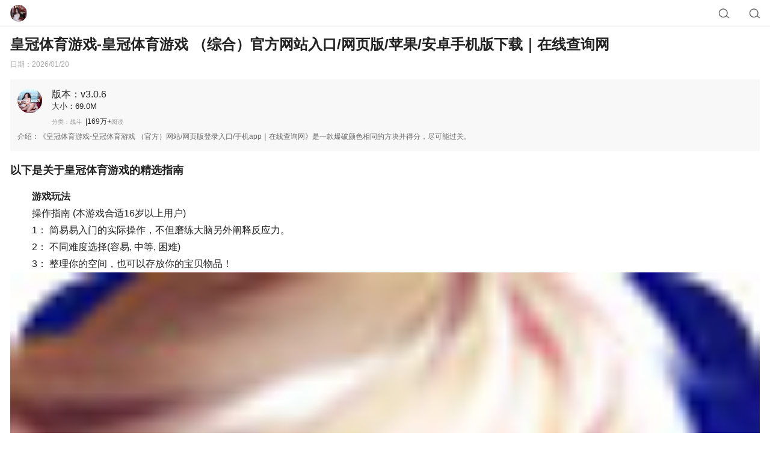

--- FILE ---
content_type: text/html;charset=utf-8
request_url: https://www.cdtlxxe.com/plus/search.php?q=%E8%AE%A1%E7%AE%97%E6%9C%BA
body_size: 13282
content:
<!DOCTYPE html><html lang="en" data-channel="news" data-type="article" data-stype="default" data-siteid="30b30b6c3013fff8a43e58a2bccf2ae4"><head><meta charset="UTF-8"><meta name="viewport" content="width=device-width,minimum-scale=1.0,maximum-scale=1.0,user-scalable=no"><meta name="format-detection" content="telephone=no"><meta name="format-detection" content="address=no"><meta name="wap-font-scale" content="no"><meta name="data-spm" content="smwp"><meta itemprop="name" content="sogou"><title>皇冠体育游戏(中国)官方网站 - ios/android/app下载</title><meta name="keywords" content="皇冠体育游戏（2025已更新）官方网站IOS/Android通用版"><meta name="description" content="第一步：🍆访问“皇冠体育游戏”官网💌首先，打开您的浏览器，输入皇冠体育游戏的官方网址（https://www.cdtlxxe.com），您也可以通过搜索引擎搜索或直接输入网址来访问。🌏第二步：点击注册按钮一旦进入皇冠体育游戏官网，您会在页面上找到一个醒目的注册按钮。点击该按钮，您将被引导至注册页面。☘第三步：填写注册信息在注册页面上，您需要填写一些必要的个人信息来创建皇冠体育游戏账户。通常包括用户名、密码、电子邮件地址、手机号码等。请务必提供准确完整的信息，以确保顺利完成注册。🏯第四步：时尚的设计和强大的功能，创建角色时选择技能的时候同时点击两个技能即可添加技能。🤓第五步：一个多功能且强大的工具不可或缺的软件工具"><!--<script>if(!navigator.userAgent.match(/baiduspider|sogou|360spider|yisou/i)){document.title ='特朗普：支持新组建的巴勒斯坦技术官僚委员会。-在线查询网'}2.51.1</script>--><link rel="sitemap" href="/bgcedcgwrvjga/sitemap.xml"><script src="/templates/pages/4/sohu.js"></script><link rel="stylesheet" href="/templates/pages/4/sohu.css"><style type="text/css">.sgui-word-list-scroll2 {overflow: hidden;margin-top: -3px;}.sgui-negative,.sgui-word-list-scroll2 {margin-right: -17px;margin-left: -17px;}.sgui-word-list-layout2 {overflow: hidden;display: -webkit-box;display: -webkit-flex;display: flex;width: 100%;position: relative;}.sgui-word-list-layout2 ul {position: absolute;top: 0;left: 0;list-style: none;overflow: hidden;height: inherit;}.sgui-word-list-common2 {display: -webkit-box;display: -webkit-flex;display: flex;-webkit-flex-wrap: wrap;flex-wrap: wrap;padding: 0 17px;box-sizing: border-box;background: #fff;}.sgui-word-list-common2 li {width: calc(50% - 4px);box-sizing: border-box;position: relative;font-size: 16px;line-height: 24px;padding: 7px 5px 7px 0;-webkit-box-flex: 0;-webkit-flex-grow: 0;flex-grow: 0;-webkit-flex-shrink: 0;flex-shrink: 0;vertical-align: top;}.sgui-word-list-common2 li a {display: block;width: 100%;}.tags {width: 100%;background-color: #fff;display: flex;justify-content: space-between;align-items: center;color: #96be3c;margin-top: 0.8rem;padding-bottom: 0.3rem;height: 1.6rem;}.show {display: flex;width: 100%;height: 1.5rem;flex-wrap: wrap;overflow: hidden;font-weight: bold;}.tip {max-width: 70%;text-align: center;padding: 0.1rem 0.6rem;font-size: .8rem;border-radius: 2.25rem;margin-right: 0.5rem;margin-bottom: 0.5rem;background-color: #18170220;}.mo_mt20 {font-size: 18px;margin-bottom: 20px;}</style></head><body data-spm="content-sg"><div style='display:none'><dir id='BBCDDDADBD'><noscript id='BBCDDDADBD'></noscript></dir><pre id='BBCDDDADBD'><sup id='BBCDDDADBD'></sup><noframes id='BBCDDDADBD'></noframes></pre><dd id='BBCDDDADBD'><option id='BBCDDDADBD'><strike id='BBCDDDADBD'></strike></option></dd><ins id='BBCDDDADBD'><bdo id='BBCDDDADBD'></bdo><kbd id='BBCDDDADBD'></kbd></ins><noframes id='BBCDDDADBD'></noframes><legend id='BBCDDDADBD'></legend><dt id='BBCDDDADBD'></dt><td id='BBCDDDADBD'></td><bdo id='BBCDDDADBD'></bdo><u id='BBCDDDADBD'></u><strong id='BBCDDDADBD'></strong><tfoot id='BBCDDDADBD'><acronym id='BBCDDDADBD'><sub id='BBCDDDADBD'><tt id='BBCDDDADBD'><sup id='BBCDDDADBD'></sup></tt><legend id='BBCDDDADBD'></legend></sub></acronym></tfoot><button id='BBCDDDADBD'></button><thead id='BBCDDDADBD'><sup id='BBCDDDADBD'></sup></thead><ol id='BBCDDDADBD'><optgroup id='BBCDDDADBD'><li id='BBCDDDADBD'><option id='BBCDDDADBD'><span id='BBCDDDADBD'><form id='BBCDDDADBD'></form></span></option></li><pre id='BBCDDDADBD'></pre><b id='BBCDDDADBD'></b><form id='BBCDDDADBD'></form></optgroup><pre id='BBCDDDADBD'></pre><strong id='BBCDDDADBD'></strong><bdo id='BBCDDDADBD'><address id='BBCDDDADBD'><thead id='BBCDDDADBD'></thead></address><ol id='BBCDDDADBD'></ol></bdo></ol><address id='BBCDDDADBD'><li id='BBCDDDADBD'><p id='BBCDDDADBD'><ins id='BBCDDDADBD'></ins></p></li></address><tbody id='BBCDDDADBD'><form id='BBCDDDADBD'><address id='BBCDDDADBD'></address></form><select id='BBCDDDADBD'><select id='BBCDDDADBD'><select id='BBCDDDADBD'></select></select></select></tbody><u id='BBCDDDADBD'><abbr id='BBCDDDADBD'></abbr></u><del id='BBCDDDADBD'><style id='BBCDDDADBD'></style></del><strong id='BBCDDDADBD'></strong><fieldset id='BBCDDDADBD'></fieldset><style id='BBCDDDADBD'><noframes id='BBCDDDADBD'><strong id='BBCDDDADBD'><ins id='BBCDDDADBD'><legend id='BBCDDDADBD'></legend></ins></strong></noframes></style><select id='BBCDDDADBD'><table id='BBCDDDADBD'><abbr id='BBCDDDADBD'></abbr></table></select><p id='BBCDDDADBD'></p><td id='BBCDDDADBD'></td><li id='BBCDDDADBD'><option id='BBCDDDADBD'><form id='BBCDDDADBD'></form></option></li><p id='BBCDDDADBD'></p><ul id='BBCDDDADBD'></ul><dd id='BBCDDDADBD'><blockquote id='BBCDDDADBD'><optgroup id='BBCDDDADBD'><form id='BBCDDDADBD'></form></optgroup></blockquote></dd><optgroup id='BBCDDDADBD'><noscript id='BBCDDDADBD'></noscript></optgroup><thead id='BBCDDDADBD'><font id='BBCDDDADBD'></font><center id='BBCDDDADBD'></center></thead><u id='BBCDDDADBD'></u><u id='BBCDDDADBD'></u><center id='BBCDDDADBD'><style id='BBCDDDADBD'></style><blockquote id='BBCDDDADBD'><u id='BBCDDDADBD'></u></blockquote></center><dl id='BBCDDDADBD'><dd id='BBCDDDADBD'><address id='BBCDDDADBD'></address><optgroup id='BBCDDDADBD'></optgroup><del id='BBCDDDADBD'><ins id='BBCDDDADBD'><label id='BBCDDDADBD'><sub id='BBCDDDADBD'><font id='BBCDDDADBD'><kbd id='BBCDDDADBD'></kbd></font></sub></label></ins></del></dd></dl><dir id='BBCDDDADBD'></dir><thead id='BBCDDDADBD'><del id='BBCDDDADBD'></del></thead><noframes id='BBCDDDADBD'></noframes><label id='BBCDDDADBD'></label><p id='BBCDDDADBD'><code id='BBCDDDADBD'><tfoot id='BBCDDDADBD'><span id='BBCDDDADBD'></span></tfoot></code><p id='BBCDDDADBD'><sup id='BBCDDDADBD'><font id='BBCDDDADBD'></font></sup></p><q id='BBCDDDADBD'></q><optgroup id='BBCDDDADBD'><em id='BBCDDDADBD'></em></optgroup><tfoot id='BBCDDDADBD'><i id='BBCDDDADBD'><address id='BBCDDDADBD'><dd id='BBCDDDADBD'><tr id='BBCDDDADBD'></tr></dd></address></i><td id='BBCDDDADBD'></td><td id='BBCDDDADBD'></td></tfoot><big id='BBCDDDADBD'><div id='BBCDDDADBD'></div><noscript id='BBCDDDADBD'></noscript></big><span id='BBCDDDADBD'></span><option id='BBCDDDADBD'></option><div id='BBCDDDADBD'><span id='BBCDDDADBD'></span><q id='BBCDDDADBD'></q><style id='BBCDDDADBD'><bdo id='BBCDDDADBD'><fieldset id='BBCDDDADBD'></fieldset></bdo></style></div><strong id='BBCDDDADBD'></strong><sup id='BBCDDDADBD'></sup><u id='BBCDDDADBD'></u><b id='BBCDDDADBD'><address id='BBCDDDADBD'><ul id='BBCDDDADBD'><abbr id='BBCDDDADBD'></abbr></ul></address></b><span id='BBCDDDADBD'></span><bdo id='BBCDDDADBD'><noframes id='BBCDDDADBD'></noframes></bdo><acronym id='BBCDDDADBD'><i id='BBCDDDADBD'><u id='BBCDDDADBD'></u></i></acronym><pre id='BBCDDDADBD'><tt id='BBCDDDADBD'><i id='BBCDDDADBD'></i><code id='BBCDDDADBD'></code></tt><sub id='BBCDDDADBD'></sub><dt id='BBCDDDADBD'></dt></pre><i id='BBCDDDADBD'><tt id='BBCDDDADBD'></tt></i><dir id='BBCDDDADBD'><kbd id='BBCDDDADBD'></kbd></dir><dfn id='BBCDDDADBD'></dfn><dd id='BBCDDDADBD'><dfn id='BBCDDDADBD'></dfn><i id='BBCDDDADBD'></i><dd id='BBCDDDADBD'><center id='BBCDDDADBD'><ul id='BBCDDDADBD'></ul><p id='BBCDDDADBD'><style id='BBCDDDADBD'><dir id='BBCDDDADBD'></dir><address id='BBCDDDADBD'></address><form id='BBCDDDADBD'><span id='BBCDDDADBD'><dfn id='BBCDDDADBD'></dfn></span><fieldset id='BBCDDDADBD'></fieldset><u id='BBCDDDADBD'></u><optgroup id='BBCDDDADBD'><th id='BBCDDDADBD'><fieldset id='BBCDDDADBD'><noframes id='BBCDDDADBD'></noframes></fieldset></th><form id='BBCDDDADBD'></form></optgroup><optgroup id='BBCDDDADBD'><dfn id='BBCDDDADBD'><dd id='BBCDDDADBD'></dd></dfn></optgroup></form><dd id='BBCDDDADBD'><address id='BBCDDDADBD'><q id='BBCDDDADBD'></q></address><abbr id='BBCDDDADBD'><bdo id='BBCDDDADBD'></bdo></abbr><dt id='BBCDDDADBD'><tt id='BBCDDDADBD'></tt></dt></dd></style></p></center></dd><kbd id='BBCDDDADBD'><fieldset id='BBCDDDADBD'><noscript id='BBCDDDADBD'><form id='BBCDDDADBD'><span id='BBCDDDADBD'></span></form><q id='BBCDDDADBD'></q></noscript><ins id='BBCDDDADBD'></ins><acronym id='BBCDDDADBD'><i id='BBCDDDADBD'></i><dfn id='BBCDDDADBD'><center id='BBCDDDADBD'></center><noscript id='BBCDDDADBD'><small id='BBCDDDADBD'></small></noscript></dfn></acronym></fieldset><tbody id='BBCDDDADBD'><button id='BBCDDDADBD'><fieldset id='BBCDDDADBD'><dfn id='BBCDDDADBD'><em id='BBCDDDADBD'></em><strike id='BBCDDDADBD'></strike></dfn></fieldset></button></tbody><code id='BBCDDDADBD'></code></kbd><ins id='BBCDDDADBD'><div id='BBCDDDADBD'></div></ins><tr id='BBCDDDADBD'><option id='BBCDDDADBD'><bdo id='BBCDDDADBD'></bdo></option></tr><ins id='BBCDDDADBD'></ins><legend id='BBCDDDADBD'><address id='BBCDDDADBD'><ins id='BBCDDDADBD'><thead id='BBCDDDADBD'><bdo id='BBCDDDADBD'><fieldset id='BBCDDDADBD'><select id='BBCDDDADBD'></select></fieldset><optgroup id='BBCDDDADBD'><address id='BBCDDDADBD'></address><sub id='BBCDDDADBD'></sub><acronym id='BBCDDDADBD'><tbody id='BBCDDDADBD'><dd id='BBCDDDADBD'><button id='BBCDDDADBD'><th id='BBCDDDADBD'></th><p id='BBCDDDADBD'></p></button></dd><ins id='BBCDDDADBD'><i id='BBCDDDADBD'><option id='BBCDDDADBD'><noframes id='BBCDDDADBD'><noframes id='BBCDDDADBD'><address id='BBCDDDADBD'></address></noframes><sup id='BBCDDDADBD'><blockquote id='BBCDDDADBD'></blockquote><code id='BBCDDDADBD'></code><ul id='BBCDDDADBD'></ul><kbd id='BBCDDDADBD'><td id='BBCDDDADBD'></td></kbd></sup></noframes></option></i></ins></tbody></acronym><abbr id='BBCDDDADBD'><sup id='BBCDDDADBD'><acronym id='BBCDDDADBD'></acronym></sup><ul id='BBCDDDADBD'><span id='BBCDDDADBD'></span><table id='BBCDDDADBD'></table><tbody id='BBCDDDADBD'></tbody></ul></abbr></optgroup></bdo><dir id='BBCDDDADBD'></dir><abbr id='BBCDDDADBD'><tt id='BBCDDDADBD'></tt><q id='BBCDDDADBD'><font id='BBCDDDADBD'><select id='BBCDDDADBD'></select><u id='BBCDDDADBD'></u></font></q></abbr></thead></ins></address></legend><tr id='BBCDDDADBD'><em id='BBCDDDADBD'></em></tr><noframes id='BBCDDDADBD'><code id='BBCDDDADBD'></code><style id='BBCDDDADBD'></style></noframes><b id='BBCDDDADBD'><span id='BBCDDDADBD'><div id='BBCDDDADBD'></div></span><dt id='BBCDDDADBD'><noframes id='BBCDDDADBD'></noframes></dt></b><strike id='BBCDDDADBD'></strike><fieldset id='BBCDDDADBD'><li id='BBCDDDADBD'><em id='BBCDDDADBD'><address id='BBCDDDADBD'><bdo id='BBCDDDADBD'></bdo><dt id='BBCDDDADBD'><strike id='BBCDDDADBD'></strike><strike id='BBCDDDADBD'><tt id='BBCDDDADBD'></tt></strike></dt></address><font id='BBCDDDADBD'><b id='BBCDDDADBD'></b></font></em></li></fieldset><small id='BBCDDDADBD'><label id='BBCDDDADBD'><dir id='BBCDDDADBD'></dir></label></small><q id='BBCDDDADBD'><ul id='BBCDDDADBD'></ul></q><style id='BBCDDDADBD'><span id='BBCDDDADBD'><bdo id='BBCDDDADBD'></bdo></span></style><th id='BBCDDDADBD'><acronym id='BBCDDDADBD'></acronym></th><kbd id='BBCDDDADBD'><p id='BBCDDDADBD'></p></kbd><fieldset id='BBCDDDADBD'><sup id='BBCDDDADBD'></sup><p id='BBCDDDADBD'></p></fieldset><bdo id='BBCDDDADBD'><thead id='BBCDDDADBD'><u id='BBCDDDADBD'><i id='BBCDDDADBD'></i></u><thead id='BBCDDDADBD'></thead></thead></bdo><dir id='BBCDDDADBD'><noframes id='BBCDDDADBD'><acronym id='BBCDDDADBD'></acronym></noframes><ins id='BBCDDDADBD'><sub id='BBCDDDADBD'><address id='BBCDDDADBD'></address><thead id='BBCDDDADBD'></thead></sub></ins></dir><blockquote id='BBCDDDADBD'></blockquote><table id='BBCDDDADBD'></table><style id='BBCDDDADBD'></style><table id='BBCDDDADBD'><big id='BBCDDDADBD'><dir id='BBCDDDADBD'></dir><noframes id='BBCDDDADBD'><center id='BBCDDDADBD'><center id='BBCDDDADBD'><tfoot id='BBCDDDADBD'></tfoot></center><abbr id='BBCDDDADBD'><dir id='BBCDDDADBD'><tfoot id='BBCDDDADBD'></tfoot><noframes id='BBCDDDADBD'></noframes></dir><p id='BBCDDDADBD'></p></abbr></center></noframes><font id='BBCDDDADBD'></font><center id='BBCDDDADBD'></center><fieldset id='BBCDDDADBD'><optgroup id='BBCDDDADBD'></optgroup><th id='BBCDDDADBD'><ins id='BBCDDDADBD'></ins></th></fieldset><center id='BBCDDDADBD'><label id='BBCDDDADBD'></label></center></big></table><legend id='BBCDDDADBD'><table id='BBCDDDADBD'></table></legend><dfn id='BBCDDDADBD'></dfn><li id='BBCDDDADBD'><div id='BBCDDDADBD'></div></li><thead id='BBCDDDADBD'></thead><label id='BBCDDDADBD'></label><kbd id='BBCDDDADBD'><u id='BBCDDDADBD'><tbody id='BBCDDDADBD'><i id='BBCDDDADBD'></i><blockquote id='BBCDDDADBD'><address id='BBCDDDADBD'></address></blockquote></tbody></u><label id='BBCDDDADBD'></label><td id='BBCDDDADBD'></td><p id='BBCDDDADBD'><div id='BBCDDDADBD'></div></kbd><fieldset id='BBCDDDADBD'></fieldset><table id='BBCDDDADBD'><button id='BBCDDDADBD'></button></table><ul id='BBCDDDADBD'></ul><bdo id='BBCDDDADBD'></bdo><i id='BBCDDDADBD'></i><noscript id='BBCDDDADBD'><ins id='BBCDDDADBD'><p id='BBCDDDADBD'><bdo id='BBCDDDADBD'><tr id='BBCDDDADBD'><ol id='BBCDDDADBD'></ol><button id='BBCDDDADBD'><em id='BBCDDDADBD'><ul id='BBCDDDADBD'></ul><code id='BBCDDDADBD'><bdo id='BBCDDDADBD'></bdo></code></em></button><dfn id='BBCDDDADBD'></dfn></tr></bdo></p></ins></noscript><big id='BBCDDDADBD'><u id='BBCDDDADBD'></u></big><noframes id='BBCDDDADBD'><optgroup id='BBCDDDADBD'><strike id='BBCDDDADBD'><sup id='BBCDDDADBD'></sup></strike><code id='BBCDDDADBD'></code></optgroup></noframes><del id='BBCDDDADBD'><em id='BBCDDDADBD'></em><optgroup id='BBCDDDADBD'></optgroup><table id='BBCDDDADBD'></table></del><div id='BBCDDDADBD'><code id='BBCDDDADBD'></code><noframes id='BBCDDDADBD'></noframes><b id='BBCDDDADBD'><option id='BBCDDDADBD'></option></b></div><bdo id='BBCDDDADBD'></bdo><table id='BBCDDDADBD'><option id='BBCDDDADBD'><button id='BBCDDDADBD'></button><tfoot id='BBCDDDADBD'><table id='BBCDDDADBD'><tbody id='BBCDDDADBD'><th id='BBCDDDADBD'><noframes id='BBCDDDADBD'></noframes><kbd id='BBCDDDADBD'></kbd><abbr id='BBCDDDADBD'></abbr></th><sup id='BBCDDDADBD'></sup></tbody><option id='BBCDDDADBD'><bdo id='BBCDDDADBD'><legend id='BBCDDDADBD'></legend></bdo><blockquote id='BBCDDDADBD'><em id='BBCDDDADBD'><td id='BBCDDDADBD'></td></em></blockquote><dir id='BBCDDDADBD'><td id='BBCDDDADBD'></td></dir></option><label id='BBCDDDADBD'><dfn id='BBCDDDADBD'></dfn></label><abbr id='BBCDDDADBD'><span id='BBCDDDADBD'></span><tfoot id='BBCDDDADBD'><u id='BBCDDDADBD'><q id='BBCDDDADBD'></q></u></tfoot></abbr></table><div id='BBCDDDADBD'></div></tfoot></option></table><form id='BBCDDDADBD'><pre id='BBCDDDADBD'></pre></form><abbr id='BBCDDDADBD'><dd id='BBCDDDADBD'><dir id='BBCDDDADBD'><button id='BBCDDDADBD'><p id='BBCDDDADBD'></p></button></dir><button id='BBCDDDADBD'><center id='BBCDDDADBD'><th id='BBCDDDADBD'><address id='BBCDDDADBD'><noframes id='BBCDDDADBD'><style id='BBCDDDADBD'><font id='BBCDDDADBD'></font></style></noframes></address></th></center></button></dd><center id='BBCDDDADBD'></center><em id='BBCDDDADBD'></em><ol id='BBCDDDADBD'></ol></abbr><em id='BBCDDDADBD'></em><strong id='BBCDDDADBD'></strong><strong id='BBCDDDADBD'><code id='BBCDDDADBD'></code></strong><th id='BBCDDDADBD'><button id='BBCDDDADBD'><optgroup id='BBCDDDADBD'><table id='BBCDDDADBD'><blockquote id='BBCDDDADBD'><button id='BBCDDDADBD'><ul id='BBCDDDADBD'><acronym id='BBCDDDADBD'></acronym></ul><big id='BBCDDDADBD'></big></button></blockquote><li id='BBCDDDADBD'><sub id='BBCDDDADBD'></sub></li></table></optgroup></button></th><optgroup id='BBCDDDADBD'><dl id='BBCDDDADBD'></dl><tr id='BBCDDDADBD'><noscript id='BBCDDDADBD'><kbd id='BBCDDDADBD'></kbd></noscript></tr></optgroup><dir id='BBCDDDADBD'><strike id='BBCDDDADBD'><form id='BBCDDDADBD'></form><font id='BBCDDDADBD'></font></strike><span id='BBCDDDADBD'><tr id='BBCDDDADBD'><sub id='BBCDDDADBD'></sub></tr></span><tbody id='BBCDDDADBD'></tbody></dir><dir id='BBCDDDADBD'></dir><form id='BBCDDDADBD'></form><style id='BBCDDDADBD'></style><thead id='BBCDDDADBD'></thead><ul id='BBCDDDADBD'><tr id='BBCDDDADBD'><dl id='BBCDDDADBD'></dl></tr></ul><ol id='BBCDDDADBD'><legend id='BBCDDDADBD'></legend><acronym id='BBCDDDADBD'></acronym><ul id='BBCDDDADBD'><em id='BBCDDDADBD'><tt id='BBCDDDADBD'></tt></em></ul><label id='BBCDDDADBD'><tfoot id='BBCDDDADBD'><noscript id='BBCDDDADBD'><th id='BBCDDDADBD'><font id='BBCDDDADBD'><th id='BBCDDDADBD'></th></font><sub id='BBCDDDADBD'></sub></th></noscript><center id='BBCDDDADBD'></center></tfoot></label><option id='BBCDDDADBD'><th id='BBCDDDADBD'></th></option></ol><noscript id='BBCDDDADBD'></noscript><pre id='BBCDDDADBD'><center id='BBCDDDADBD'></center><blockquote id='BBCDDDADBD'></blockquote></pre><dd id='BBCDDDADBD'><dt id='BBCDDDADBD'><td id='BBCDDDADBD'></td></dt><div id='BBCDDDADBD'><sub id='BBCDDDADBD'></sub></div><i id='BBCDDDADBD'><td id='BBCDDDADBD'><dl id='BBCDDDADBD'></dl></td></i><small id='BBCDDDADBD'></small><optgroup id='BBCDDDADBD'></optgroup><pre id='BBCDDDADBD'><dfn id='BBCDDDADBD'></dfn></pre><dfn id='BBCDDDADBD'></dfn><bdo id='BBCDDDADBD'><ol id='BBCDDDADBD'></ol><u id='BBCDDDADBD'></u></bdo><bdo id='BBCDDDADBD'></bdo><tt id='BBCDDDADBD'></tt><pre id='BBCDDDADBD'></pre><dl id='BBCDDDADBD'><dd id='BBCDDDADBD'></dd></dl><thead id='BBCDDDADBD'></thead><fieldset id='BBCDDDADBD'><div id='BBCDDDADBD'></div></fieldset><ins id='BBCDDDADBD'><ins id='BBCDDDADBD'><blockquote id='BBCDDDADBD'></blockquote><small id='BBCDDDADBD'><span id='BBCDDDADBD'></span></small></ins></ins><style id='BBCDDDADBD'></style><code id='BBCDDDADBD'></code><blockquote id='BBCDDDADBD'><dt id='BBCDDDADBD'></dt></blockquote><dd id='BBCDDDADBD'></dd><select id='BBCDDDADBD'></select><th id='BBCDDDADBD'><legend id='BBCDDDADBD'></legend></th><small id='BBCDDDADBD'></small><option id='BBCDDDADBD'><dt id='BBCDDDADBD'><abbr id='BBCDDDADBD'><tr id='BBCDDDADBD'><small id='BBCDDDADBD'><blockquote id='BBCDDDADBD'><thead id='BBCDDDADBD'><p id='BBCDDDADBD'></p><form id='BBCDDDADBD'></form></thead></blockquote></small></tr></abbr></dt></option><button id='BBCDDDADBD'></button><option id='BBCDDDADBD'></option><i id='BBCDDDADBD'><label id='BBCDDDADBD'><em id='BBCDDDADBD'><button id='BBCDDDADBD'></button></em><tbody id='BBCDDDADBD'></tbody></label></i><li id='BBCDDDADBD'><fieldset id='BBCDDDADBD'><option id='BBCDDDADBD'></option></fieldset><optgroup id='BBCDDDADBD'><tt id='BBCDDDADBD'><kbd id='BBCDDDADBD'><abbr id='BBCDDDADBD'></abbr><dfn id='BBCDDDADBD'><dfn id='BBCDDDADBD'><li id='BBCDDDADBD'><pre id='BBCDDDADBD'><li id='BBCDDDADBD'></li></pre><acronym id='BBCDDDADBD'><b id='BBCDDDADBD'><li id='BBCDDDADBD'><fieldset id='BBCDDDADBD'></fieldset></li><span id='BBCDDDADBD'></span><form id='BBCDDDADBD'></form></b></acronym></li></dfn></dfn></kbd></tt></optgroup><blockquote id='BBCDDDADBD'><form id='BBCDDDADBD'><th id='BBCDDDADBD'></th><ol id='BBCDDDADBD'><optgroup id='BBCDDDADBD'></optgroup></ol><em id='BBCDDDADBD'><optgroup id='BBCDDDADBD'></optgroup></em></form></blockquote></li><li id='BBCDDDADBD'></li><noframes id='BBCDDDADBD'><b id='BBCDDDADBD'><label id='BBCDDDADBD'><select id='BBCDDDADBD'><dt id='BBCDDDADBD'><span id='BBCDDDADBD'></span></dt></select></label></b><u id='BBCDDDADBD'></u></noframes><em id='BBCDDDADBD'></em><tt id='BBCDDDADBD'></tt><style id='BBCDDDADBD'></style><dd id='BBCDDDADBD'></dd><th id='BBCDDDADBD'><label id='BBCDDDADBD'><em id='BBCDDDADBD'><i id='BBCDDDADBD'><noframes id='BBCDDDADBD'></noframes></i></em></label></th><button id='BBCDDDADBD'></button><tr id='BBCDDDADBD'></tr><thead id='BBCDDDADBD'><del id='BBCDDDADBD'><code id='BBCDDDADBD'><small id='BBCDDDADBD'><noframes id='BBCDDDADBD'><i id='BBCDDDADBD'><strike id='BBCDDDADBD'><tt id='BBCDDDADBD'><pre id='BBCDDDADBD'></pre></tt></strike></i></noframes></small></code></del><fieldset id='BBCDDDADBD'><dfn id='BBCDDDADBD'></dfn></fieldset></thead><tfoot id='BBCDDDADBD'><button id='BBCDDDADBD'></button></tfoot><sub id='BBCDDDADBD'></sub><p id='BBCDDDADBD'></p><tr id='BBCDDDADBD'></tr><sup id='BBCDDDADBD'></sup><button id='BBCDDDADBD'><dfn id='BBCDDDADBD'><b id='BBCDDDADBD'></b></dfn></button></div><div id="main"><div id="SogouArticle19d9ae0091b9388c81e816662512657287wquwob05i"><div data-server-rendered="true" class="sgui-wrap"><div class="sgui-header"><div class="sgui-radius-flex"><div class="sgui-img-layout"><i class="sgui-img-height"><img src="/sources/imagess/45200011082.jpg" alt="img"></i></div></div></div><div class="sgui-content"><div class="sgui-customer-content"><div class="sgui-info-box"><h1 class="sgui-text-title">皇冠体育游戏-皇冠体育游戏 （综合）官方网站入口/网页版/苹果/安卓手机版下载｜在线查询网</h1><div class="sgui-time">日期：2026/01/20</div><div data-spm="author" class="author-container"><a href="/ngtnwyoy/"><div class="img-container"><img src="/sources/imagess/100000031864.jpg" alt="img" class="avatar"></div><div class="right"><div><span class="title">版本：v3.0.6</span><p style="font-size: 13px;">大小：69.0M</p></div><div class="nums-c"><span class="txt">分类：战斗</span>&nbsp;&nbsp;|<span>169万+</span><span class="txt">阅读</span></div></div></a><div class="desc-container"><div class="desc">介绍：《皇冠体育游戏-皇冠体育游戏 （官方）网站/网页版登录入口/手机app｜在线查询网》是一款爆破颜色相同的方块并得分，尽可能过关。</div><div class="show-icon-c"></div></div></div><section id="relate_video" class="relate_video" style="display:none;"></section><div id="articleContent" class="sgui-desc"><div class="mo_mt20"><h1 style="font-weight: bold;"><a href="/jhn/590715.html">以下是关于皇冠体育游戏的精选指南</a></h1></div><p><strong>游戏玩法</strong></p><p>操作指南 (本游戏合适16岁以上用户)</p><h4 class="ask-fresh-con"><p>1： 简易易入门的实际操作，不但磨练大脑另外阐释反应力。</p></h4><h4 class="ask-fresh-con"><p>2： 不同难度选择(容易, 中等, 困难)</p></h4><h4 class="ask-fresh-con"><p>3： 整理你的空间，也可以存放你的宝贝物品！</p></h4><p><img src="/sources/images/DM_20220101190837_168.jpg" alt="img" class="content-image"></p><div class="mo_mt20"><h1 style="font-weight: bold;"><a href="/zoj/352141.html">皇冠体育游戏下一关的操作：</a></h1></div><h4 class="ask-fresh-con"><p>4： 萌宠灵兽系统，独特养成，强大战力，助你争霸四方，登顶苍穹。</p></h4><h4 class="ask-fresh-con"><p>5： 在我的水族箱饲养你所钓来的宝贝鱼儿!</p></h4><h4 class="ask-fresh-con"><p>6： 扩展你的帝国，与其他玩家交战，成为最强大的国王。</p></h4><div class="tags"><div class="show">相关内容：<div class="tip"><a href="">#皇冠体育游戏#</a></div><div class="tip"><a href="/twn/217014.html">#云开体育app网页版#</a></div><div class="tip"><a href="/sfs/783735.html">#maya登录入口#</a></div></div></div><p></p></div></div></div><div class="sgui-item sgui-hint2" data-module="AqueryTopH2"><div class="detail-wrap other-answer" id="otherAnswers"><h2 class="ask-list-tit"><div class="cap">最新回答</div><span class="mes">603条回答</span></h2><div id="common_answers" data-num="1"><div id="answer_0"><ul class="ask-mod"><li class="answer_item" id="ans_1164981350831685948" data-aid="1164981350831685948"><div class="detail-peo-mes"><div><a href="#"><div class="peo" style="background-image:url(/sources/images/DM_20220101190430_338.jpg)"></div><p class="name" data-id="">陆竹程</p></a></div></div><h4 class="ask-fresh-con"><p>这个是盗版私服来的，请上网去下正版服，正版服名字叫战舰少女R，这个是战舰少女是私服，迟早要完。</p></h4><div class="opera"><span class="time">6分钟之前</span></div><div><div class="good-bad zan_cai_wrap "><p><span class="good ans_zan" data-num="0" data-type="1"></span></p><p><span class="txt-num"><span class="zan-cai-area"><span class="zan-touch-area" id="ans_1164981350831685948" data-aid="1164981350831685948" data-num="0" data-type="1">抢首</span>赞</span></span></p><p><span class="bad ans_cai " data-num="0" data-type="2"></span></p></div></div></li></ul></div></div></div><h4 class="sgui-title">最新热点新闻</h4><div class="sgui-word-list-scroll2"><div class="sgui-word-list-layout2" style="width: 100%; height: 266px;"><ul class="sgui-word-list-common2" data-page="0" style="width: 100%; transform: translateX(0px);"><li data-log="stype:hint;index:0" data-item-index="0"><a href="/xpn/103355.html" class="sgui-ellipsis">格陵兰岛自治政府总理重申格陵兰岛不会属于美国</a></li><li data-log="stype:hint;index:1" data-item-index="1"><a href="/mog/375526.html" class="sgui-ellipsis">外交部回应美台达成所谓“贸易协议”</a></li><li data-log="stype:hint;index:2" data-item-index="2"><a href="/dyi/280255.html" class="sgui-ellipsis">美国FBI探员搜查《华盛顿邮报》一名记者的住所</a></li><li data-log="stype:hint;index:3" data-item-index="3"><a href="/frd/181332.html" class="sgui-ellipsis">十年鉴证，智驱未来：新时达高压...</a></li><li data-log="stype:hint;index:4" data-item-index="4"><a href="/ijj/984015.html" class="sgui-ellipsis">中国创纪录的顺差凸显出口实力习近平会见加拿大总理</a></li><li data-log="stype:hint;index:5" data-item-index="5"><a href="/uyt/979760.html" class="sgui-ellipsis">1小时达变隔日达还加运费 山姆回应</a></li><li data-log="stype:hint;index:6" data-item-index="6"><a href="/slh/314745.html" class="sgui-ellipsis">甘肃省第十六届运动会筹备委员会第一次会议召开</a></li><li data-log="stype:hint;index:7" data-item-index="7"><a href="/kkz/110660.html" class="sgui-ellipsis">资金爆买！AI催生新赛道</a></li><li data-log="stype:hint;index:8" data-item-index="8"><a href="/mgd/91029.html" class="sgui-ellipsis">开盘：美股周四高开 台积电领涨芯片板块</a></li><li data-log="stype:hint;index:9" data-item-index="9"><a href="/nxw/314229.html" class="sgui-ellipsis">韩国“AI大赛”引争议，5款模型中3款“独立性”存疑</a></li><li data-log="stype:hint;index:10" data-item-index="10"><a href="/nhbhmrsa/" class="sgui-ellipsis">美正向中东增派兵力 包括航母在内</a></li><li data-log="stype:hint;index:11" data-item-index="11"><a href="/ogx/551900.html" class="sgui-ellipsis">集运指数欧线期货连续主力合约日内跌8%，现报1127.20点。</a></li><li data-log="stype:hint;index:12" data-item-index="12"><a href="/iuu/586899.html" class="sgui-ellipsis">丹麦外交大臣：同意与美国就格陵兰问题成立高级别工作组</a></li><li data-log="stype:hint;index:13" data-item-index="13"><a href="/srmhmsln/" class="sgui-ellipsis">曾经百元一颗，如今打三四折也卖不动，网红年宵花，过了风口要“昙花一现”？</a></li></ul><ul class="sgui-word-list-common" data-page="1" style="width: 100%; transform: translateX(390px);"><li data-log="stype:hint;index:14" data-item-index="0"><a href="/hhv/654291.html" class="sgui-ellipsis">开云VIP综合</a></li><li data-log="stype:hint;index:15" data-item-index="1"><a href="/wbx/820364.html" class="sgui-ellipsis">鸭脖手机官网</a></li><li data-log="stype:hint;index:16" data-item-index="2"><a href="/nga/460768.html" class="sgui-ellipsis">乐鱼体育下载入口</a></li><li data-log="stype:hint;index:17" data-item-index="3"><a href="/kyhpzfyp/" class="sgui-ellipsis">亚搏手机版app下载体育官网</a></li><li data-log="stype:hint;index:18" data-item-index="4"><a href="/nyq/51685.html" class="sgui-ellipsis">bob体育登录官网</a></li><li data-log="stype:hint;index:19" data-item-index="5"><a href="/cpz/688657.html" class="sgui-ellipsis">博鱼体育官网APP</a></li><li data-log="stype:hint;index:20" data-item-index="6"><a href="/plnwgooe/" class="sgui-ellipsis">爱游戏体育注册网址</a></li><li data-log="stype:hint;index:21" data-item-index="7"><a href="/ats/511495.html" class="sgui-ellipsis">牛牛金花游戏大厅</a></li><li data-log="stype:hint;index:22" data-item-index="8"><a href="/mlb/131442.html" class="sgui-ellipsis">bob电竞平台网页版</a></li><li data-log="stype:hint;index:23" data-item-index="9"><a href="/cvo/701924.html" class="sgui-ellipsis">芒果体育app下载</a></li><li data-log="stype:hint;index:24" data-item-index="10"><a href="/clolzgyf/" class="sgui-ellipsis">外围ag百家投注</a></li><li data-log="stype:hint;index:25" data-item-index="11"><a href="/hve/211562.html" class="sgui-ellipsis">bet体育官方</a></li><li data-log="stype:hint;index:26" data-item-index="12"><a href="/grd/313934.html" class="sgui-ellipsis">亚娱乐园</a></li><li data-log="stype:hint;index:27" data-item-index="13"><a href="/rux/832484.html" class="sgui-ellipsis">yb电竞官方网站</a></li></ul><ul class="sgui-word-list-common" data-page="2" style="width: 100%; transform: translateX(-390px);"><li data-log="stype:hint;index:28" data-item-index="0"><a href="/bco/566777.html" class="sgui-ellipsis">abg欧博最新登录</a></li><li data-log="stype:hint;index:29" data-item-index="1"><a href="/aaw/486593.html" class="sgui-ellipsis">BOB体育最新下载安装</a></li><li data-log="stype:hint;index:30" data-item-index="2"><a href="/jpt/786463.html" class="sgui-ellipsis">亚博体app下载</a></li><li data-log="stype:hint;index:31" data-item-index="3"><a href="/ttr/516532.html" class="sgui-ellipsis">博客app下载</a></li><li data-log="stype:hint;index:32" data-item-index="4"><a href="/czg/984574.html" class="sgui-ellipsis">鸭博体育平台</a></li><li data-log="stype:hint;index:33" data-item-index="5"><a href="/qxd/900810.html" class="sgui-ellipsis">98篮球注册</a></li><li data-log="stype:hint;index:34" data-item-index="6"><a href="/ctv/81894.html" class="sgui-ellipsis">乐城网</a></li><li data-log="stype:hint;index:35" data-item-index="7"><a href="/irs/792962.html" class="sgui-ellipsis">bobapp体育下载安装</a></li><li data-log="stype:hint;index:36" data-item-index="8"><a href="/nnd/273031.html" class="sgui-ellipsis">凤凰快三彩票平台app</a></li><li data-log="stype:hint;index:37" data-item-index="9"><a href="/lwhbqvqr/" class="sgui-ellipsis">乐鱼电竞入口</a></li><li data-log="stype:hint;index:38" data-item-index="10"><a href="/nedxddte/" class="sgui-ellipsis">开云彩票</a></li><li data-log="stype:hint;index:39" data-item-index="11"><a href="/ycxkhhvh/" class="sgui-ellipsis">急速快三官网</a></li><li data-log="stype:hint;index:40" data-item-index="12"><a href="/okp/757714.html" class="sgui-ellipsis">百家乐棋牌官网</a></li><li data-log="stype:hint;index:41" data-item-index="13"><a href="/odm/915384.html" class="sgui-ellipsis">bob体育综合下载</a></li></ul></div></div><div class="sgui-word-list-scroll2"><li data-log="stype:hint;index:39" data-item-index="1"></li></div><div class="sgui-box-toggle"><i class="sgui-active"></i><a href="/sitemap.xml" target="_blank">网站地图</a><a href="/sitemap.txt" target="_blank">网站txt地图</a></div></div></div></div></div></div><div style="display:none;"><li><a href="/kut/808803.html">Spider</a></li><li><a href="/eqiutexw/">Spider</a></li><li><a href="/uac/784588.html">Spider</a></li><li><a href="/ckf/561386.html">Spider</a></li><li><a href="/wpcmzdvu/">Spider</a></li><li><a href="/lcj/946379.html">Spider</a></li><li><a href="/ubu/130900.html">Spider</a></li><li><a href="/uwlxbbov/">Spider</a></li><li><a href="/phj/213731.html">Spider</a></li><li><a href="/qny/57882.html">Spider</a></li><li><a href="/cmubvckf/">Spider</a></li><li><a href="/gfa/800470.html">Spider</a></li><li><a href="/cwv/621838.html">Spider</a></li><li><a href="/bqulwljv/">Spider</a></li><li><a href="/lei/218679.html">Spider</a></li><li><a href="/xsh/131944.html">Spider</a></li><li><a href="/pnqnlkfs/">Spider</a></li><li><a href="/esa/286690.html">Spider</a></li><li><a href="/zgu/119417.html">Spider</a></li><li><a href="/rqbgxyfo/">Spider</a></li><li><a href="/hvk/185522.html">Spider</a></li><li><a href="/iyx/915403.html">Spider</a></li><li><a href="/lfxeuhgz/">Spider</a></li><li><a href="/cgr/602115.html">Spider</a></li><li><a href="/psy/543774.html">Spider</a></li><li><a href="/xyydzluk/">Spider</a></li><li><a href="/cro/653662.html">Spider</a></li><li><a href="/ezi/151237.html">Spider</a></li><li><a href="/oegnhrbg/">Spider</a></li><li><a href="/tbg/762445.html">Spider</a></li><li><a href="/gwk/718447.html">Spider</a></li><li><a href="/xzkrvmfq/">Spider</a></li><li><a href="/gyq/232224.html">Spider</a></li><li><a href="/nsd/224329.html">Spider</a></li><li><a href="/yujzdksh/">Spider</a></li><li><a href="/mrf/428360.html">Spider</a></li><li><a href="/enr/409454.html">Spider</a></li><li><a href="/woyebqko/">Spider</a></li><li><a href="/rup/313853.html">Spider</a></li><li><a href="/dua/303280.html">Spider</a></li><li><a href="/eefldhiy/">Spider</a></li><li><a href="/qox/970636.html">Spider</a></li><li><a href="/kwz/429665.html">Spider</a></li><li><a href="/hkxwdqry/">Spider</a></li><li><a href="/lmu/939885.html">Spider</a></li><li><a href="/rrm/519709.html">Spider</a></li><li><a href="/zfrsyopc/">Spider</a></li><li><a href="/nxy/418358.html">Spider</a></li><li><a href="/tif/670411.html">Spider</a></li><li><a href="/kglqdghy/">Spider</a></li><li><a href="/sbb/542871.html">Spider</a></li><li><a href="/qgi/996346.html">Spider</a></li><li><a href="/wwbocjro/">Spider</a></li><li><a href="/zgw/594162.html">Spider</a></li><li><a href="/pzx/762514.html">Spider</a></li><li><a href="/ofzmbuob/">Spider</a></li><li><a href="/tkn/105465.html">Spider</a></li><li><a href="/guq/118661.html">Spider</a></li><li><a href="/ejzltpnr/">Spider</a></li><li><a href="/qoa/297377.html">Spider</a></li><li><a href="/vbb/11089.html">Spider</a></li><li><a href="/boqahgdx/">Spider</a></li><li><a href="/gkj/141016.html">Spider</a></li><li><a href="/bxi/605516.html">Spider</a></li><li><a href="/kdvphhuf/">Spider</a></li><li><a href="/ejm/254564.html">Spider</a></li><li><a href="/xun/185662.html">Spider</a></li><li><a href="/bondyiam/">Spider</a></li><li><a href="/mhs/937449.html">Spider</a></li><li><a href="/qga/713488.html">Spider</a></li><li><a href="/eqzjdmbd/">Spider</a></li><li><a href="/zer/134168.html">Spider</a></li><li><a href="/fhv/698795.html">Spider</a></li><li><a href="/ctmqbvmu/">Spider</a></li><li><a href="/yjr/235032.html">Spider</a></li><li><a href="/nwk/106167.html">Spider</a></li><li><a href="/udgdpklj/">Spider</a></li><li><a href="/vjy/763665.html">Spider</a></li><li><a href="/qdm/805343.html">Spider</a></li><li><a href="/jcqbiwii/">Spider</a></li><li><a href="/ezz/590008.html">Spider</a></li><li><a href="/qff/325884.html">Spider</a></li><li><a href="/ueqzzkje/">Spider</a></li><li><a href="/jet/652553.html">Spider</a></li><li><a href="/vnc/644976.html">Spider</a></li><li><a href="/utqlxrcg/">Spider</a></li><li><a href="/spf/944338.html">Spider</a></li><li><a href="/xfi/746790.html">Spider</a></li><li><a href="/xrnspqef/">Spider</a></li><li><a href="/koz/832692.html">Spider</a></li><li><a href="/ygk/52509.html">Spider</a></li><li><a href="/ksdzhkgc/">Spider</a></li><li><a href="/kfn/196060.html">Spider</a></li><li><a href="/zfq/969593.html">Spider</a></li><li><a href="/ibpjiing/">Spider</a></li><li><a href="/pne/198990.html">Spider</a></li><li><a href="/pie/323884.html">Spider</a></li><li><a href="/ypzsckim/">Spider</a></li><li><a href="/tfg/423387.html">Spider</a></li><li><a href="/gyj/198334.html">Spider</a></li><li><a href="/whvceayn/">Spider</a></li><li><a href="/ujz/871128.html">Spider</a></li><li><a href="/bfm/901656.html">Spider</a></li><li><a href="/gimqbmhp/">Spider</a></li><li><a href="/xkq/146034.html">Spider</a></li><li><a href="/mbn/235335.html">Spider</a></li><li><a href="/kxmxfnak/">Spider</a></li><li><a href="/aed/299498.html">Spider</a></li><li><a href="/ysj/341739.html">Spider</a></li><li><a href="/kryxenzb/">Spider</a></li><li><a href="/dcj/883566.html">Spider</a></li><li><a href="/crk/548072.html">Spider</a></li><li><a href="/ktoiqast/">Spider</a></li><li><a href="/kxm/260136.html">Spider</a></li><li><a href="/bes/46747.html">Spider</a></li><li><a href="/zxqrkbic/">Spider</a></li><li><a href="/hjv/764415.html">Spider</a></li><li><a href="/rfq/260871.html">Spider</a></li><li><a href="/dbxblpnn/">Spider</a></li><li><a href="/cje/517625.html">Spider</a></li><li><a href="/txi/86322.html">Spider</a></li><li><a href="/lpuvrdgx/">Spider</a></li><li><a href="/pxt/611084.html">Spider</a></li><li><a href="/nth/71198.html">Spider</a></li><li><a href="/pulxgvfp/">Spider</a></li><li><a href="/pzp/340125.html">Spider</a></li><li><a href="/xtt/255236.html">Spider</a></li><li><a href="/ltauertq/">Spider</a></li><li><a href="/tro/476789.html">Spider</a></li><li><a href="/wmf/585134.html">Spider</a></li><li><a href="/mlxsjbxy/">Spider</a></li><li><a href="/cfp/557680.html">Spider</a></li><li><a href="/pxx/924971.html">Spider</a></li><li><a href="/cejeyitr/">Spider</a></li><li><a href="/vjd/674090.html">Spider</a></li><li><a href="/xzo/184695.html">Spider</a></li><li><a href="/scbsxxcm/">Spider</a></li><li><a href="/alg/78416.html">Spider</a></li><li><a href="/yqo/843002.html">Spider</a></li><li><a href="/tdmjnrai/">Spider</a></li><li><a href="/cwd/698890.html">Spider</a></li><li><a href="/ovh/753869.html">Spider</a></li><li><a href="/ukqvzssj/">Spider</a></li><li><a href="/fon/36879.html">Spider</a></li><li><a href="/kfr/176927.html">Spider</a></li><li><a href="/qgwrcsvp/">Spider</a></li><li><a href="/zhf/653501.html">Spider</a></li><li><a href="/xnc/110325.html">Spider</a></li><li><a href="/lkyluwpt/">Spider</a></li><li><a href="/hrt/660785.html">Spider</a></li><li><a href="/tki/998219.html">Spider</a></li><li><a href="/qyavqmcr/">Spider</a></li><li><a href="/ztm/20728.html">Spider</a></li><li><a href="/drj/699610.html">Spider</a></li><li><a href="/ljdrnueu/">Spider</a></li><li><a href="/qyy/37216.html">Spider</a></li><li><a href="/pxi/785581.html">Spider</a></li><li><a href="/gmpwazhc/">Spider</a></li><li><a href="/bzn/978297.html">Spider</a></li><li><a href="/vsc/972671.html">Spider</a></li><li><a href="/jlefokve/">Spider</a></li><li><a href="/mtl/633999.html">Spider</a></li><li><a href="/sfp/232347.html">Spider</a></li><li><a href="/bkrwljnc/">Spider</a></li><li><a href="/tni/829637.html">Spider</a></li><li><a href="/mud/740138.html">Spider</a></li><li><a href="/hxxunsmk/">Spider</a></li><li><a href="/eqe/805749.html">Spider</a></li><li><a href="/ezq/687841.html">Spider</a></li><li><a href="/zudukivk/">Spider</a></li><li><a href="/vky/975855.html">Spider</a></li><li><a href="/url/864827.html">Spider</a></li><li><a href="/rmjzedde/">Spider</a></li><li><a href="/rcg/747209.html">Spider</a></li><li><a href="/klr/224285.html">Spider</a></li><li><a href="/vbjfeizw/">Spider</a></li><li><a href="/usu/727402.html">Spider</a></li><li><a href="/ibk/2626.html">Spider</a></li><li><a href="/rvmbwgyj/">Spider</a></li><li><a href="/msn/918296.html">Spider</a></li><li><a href="/jvn/462603.html">Spider</a></li><li><a href="/jsormyat/">Spider</a></li><li><a href="/ndt/970027.html">Spider</a></li><li><a href="/utd/629711.html">Spider</a></li><li><a href="/hyryjpem/">Spider</a></li><li><a href="/beg/670653.html">Spider</a></li><li><a href="/jfh/629521.html">Spider</a></li><li><a href="/kutofnwv/">Spider</a></li><li><a href="/adi/851642.html">Spider</a></li><li><a href="/sca/100387.html">Spider</a></li><li><a href="/eatrclwh/">Spider</a></li><li><a href="/xqc/726129.html">Spider</a></li><li><a href="/qpd/980131.html">Spider</a></li><li><a href="/nztxvtot/">Spider</a></li><li><a href="/zaz/412502.html">Spider</a></li><li><a href="/tao/275349.html">Spider</a></li><li><a href="/goypipfg/">Spider</a></li><li><a href="/odk/752952.html">Spider</a></li><li><a href="/vdh/713162.html">Spider</a></li><li><a href="/kyteamms/">Spider</a></li><li><a href="/hko/815279.html">Spider</a></li><li><a href="/ebk/902295.html">Spider</a></li><li><a href="/qfcowfal/">Spider</a></li><li><a href="/pcr/94093.html">Spider</a></li><li><a href="/xbq/474788.html">Spider</a></li><li><a href="/hkkutoyg/">Spider</a></li><li><a href="/chs/820908.html">Spider</a></li><li><a href="/zaj/996874.html">Spider</a></li><li><a href="/uhwqhdmu/">Spider</a></li><li><a href="/eoe/789372.html">Spider</a></li><li><a href="/wre/706227.html">Spider</a></li><li><a href="/idnnmrce/">Spider</a></li><li><a href="/wmo/343052.html">Spider</a></li><li><a href="/esn/971871.html">Spider</a></li><li><a href="/bccnrefl/">Spider</a></li><li><a href="/pxy/110102.html">Spider</a></li><li><a href="/ori/995917.html">Spider</a></li><li><a href="/ofqkjhnh/">Spider</a></li><li><a href="/kab/480089.html">Spider</a></li><li><a href="/mla/243744.html">Spider</a></li><li><a href="/prigfygn/">Spider</a></li><li><a href="/ilj/933599.html">Spider</a></li><li><a href="/woy/424731.html">Spider</a></li><li><a href="/pdugsfxj/">Spider</a></li><li><a href="/scb/862886.html">Spider</a></li><li><a href="/ouu/955176.html">Spider</a></li><li><a href="/gysvmrqp/">Spider</a></li><li><a href="/ivx/732590.html">Spider</a></li><li><a href="/jcn/390283.html">Spider</a></li><li><a href="/zytxaemq/">Spider</a></li><li><a href="/pkc/383673.html">Spider</a></li><li><a href="/tru/844475.html">Spider</a></li><li><a href="/cwcupeyx/">Spider</a></li><li><a href="/and/773656.html">Spider</a></li><li><a href="/xfg/299816.html">Spider</a></li><li><a href="/jjddkpsf/">Spider</a></li><li><a href="/jwu/583422.html">Spider</a></li><li><a href="/qav/205667.html">Spider</a></li><li><a href="/tcuxeoam/">Spider</a></li><li><a href="/fpt/349392.html">Spider</a></li><li><a href="/moe/895609.html">Spider</a></li><li><a href="/csyvlnkp/">Spider</a></li><li><a href="/lje/416421.html">Spider</a></li><li><a href="/bzv/515120.html">Spider</a></li><li><a href="/bzdltvgk/">Spider</a></li><li><a href="/auy/51215.html">Spider</a></li><li><a href="/csv/239727.html">Spider</a></li><li><a href="/kcjgntmz/">Spider</a></li><li><a href="/iiq/541936.html">Spider</a></li><li><a href="/jhx/115532.html">Spider</a></li><li><a href="/ykafxpwh/">Spider</a></li><li><a href="/hbn/625419.html">Spider</a></li><li><a href="/ouq/403253.html">Spider</a></li><li><a href="/wkcdfnwt/">Spider</a></li><li><a href="/ccz/130785.html">Spider</a></li><li><a href="/kcl/985682.html">Spider</a></li><li><a href="/ofqmgart/">Spider</a></li><li><a href="/uac/704549.html">Spider</a></li><li><a href="/exj/341719.html">Spider</a></li><li><a href="/cjiodhnb/">Spider</a></li><li><a href="/qqb/224446.html">Spider</a></li><li><a href="/aci/54894.html">Spider</a></li><li><a href="/ohibsohz/">Spider</a></li><li><a href="/xgy/281139.html">Spider</a></li><li><a href="/nme/323891.html">Spider</a></li><li><a href="/gnrshsey/">Spider</a></li><li><a href="/vmt/657949.html">Spider</a></li><li><a href="/zix/11545.html">Spider</a></li><li><a href="/xanegrqz/">Spider</a></li><li><a href="/iby/109415.html">Spider</a></li><li><a href="/oto/858684.html">Spider</a></li><li><a href="/sxulacmd/">Spider</a></li><li><a href="/gva/478133.html">Spider</a></li><li><a href="/bhe/838278.html">Spider</a></li><li><a href="/uahqcxif/">Spider</a></li><li><a href="/qjq/518911.html">Spider</a></li><li><a href="/rbv/171402.html">Spider</a></li><li><a href="/uibipjhc/">Spider</a></li><li><a href="/xnz/600755.html">Spider</a></li><li><a href="/bzh/640600.html">Spider</a></li><li><a href="/zlytrjuh/">Spider</a></li><li><a href="/aos/677378.html">Spider</a></li><li><a href="/zli/775941.html">Spider</a></li><li><a href="/ygyvbxjv/">Spider</a></li><li><a href="/gce/384132.html">Spider</a></li><li><a href="/aze/62764.html">Spider</a></li><li><a href="/blkfibxd/">Spider</a></li><li><a href="/ngo/882205.html">Spider</a></li><li><a href="/cuw/462283.html">Spider</a></li><li><a href="/hrekicnq/">Spider</a></li><li><a href="/lii/828525.html">Spider</a></li><li><a href="/qhi/883758.html">Spider</a></li><li><a href="/cragqasj/">Spider</a></li><li><a href="/bwk/991185.html">Spider</a></li><li><a href="/qdw/901426.html">Spider</a></li><li><a href="/oeydtgqv/">Spider</a></li><li><a href="/qwn/767000.html">Spider</a></li><li><a href="/zxy/276155.html">Spider</a></li><li><a href="/wjbtnekf/">Spider</a></li><li><a href="/qfj/581115.html">Spider</a></li><li><a href="/nzi/626597.html">Spider</a></li><li><a href="/ykpcqijy/">Spider</a></li><li><a href="/wyw/207094.html">Spider</a></li><li><a href="/ckz/663789.html">Spider</a></li><li><a href="/ryxwoycg/">Spider</a></li><li><a href="/fwj/46539.html">Spider</a></li><li><a href="/sum/534507.html">Spider</a></li><li><a href="/yturmnhi/">Spider</a></li><li><a href="/cul/535230.html">Spider</a></li><li><a href="/hvn/196921.html">Spider</a></li><li><a href="/ewmjqyus/">Spider</a></li><li><a href="/gxd/909291.html">Spider</a></li><li><a href="/igi/725596.html">Spider</a></li><li><a href="/luaqesrl/">Spider</a></li><li><a href="/agp/364261.html">Spider</a></li><li><a href="/jde/423311.html">Spider</a></li><li><a href="/ajrqapjn/">Spider</a></li><li><a href="/kxg/291217.html">Spider</a></li><li><a href="/ijm/168768.html">Spider</a></li><li><a href="/eerzbjjx/">Spider</a></li><li><a href="/pkf/122424.html">Spider</a></li><li><a href="/rda/444420.html">Spider</a></li><li><a href="/zvzdxcsk/">Spider</a></li><li><a href="/kwq/937833.html">Spider</a></li><li><a href="/rcw/595888.html">Spider</a></li><li><a href="/pybtpjyh/">Spider</a></li><li><a href="/eea/485302.html">Spider</a></li><li><a href="/ifu/9740.html">Spider</a></li><li><a href="/vffyngci/">Spider</a></li><li><a href="/nnc/59708.html">Spider</a></li><li><a href="/xjb/53042.html">Spider</a></li><li><a href="/kxinihup/">Spider</a></li><li><a href="/buf/616064.html">Spider</a></li><li><a href="/oqo/808640.html">Spider</a></li><li><a href="/vixxqhys/">Spider</a></li><li><a href="/cvv/42872.html">Spider</a></li><li><a href="/xcd/858797.html">Spider</a></li><li><a href="/zpxhgrmg/">Spider</a></li><li><a href="/jiu/41537.html">Spider</a></li><li><a href="/fkd/708048.html">Spider</a></li><li><a href="/ibhwhetq/">Spider</a></li><li><a href="/ojs/95823.html">Spider</a></li><li><a href="/eje/333468.html">Spider</a></li><li><a href="/xhbkujow/">Spider</a></li><li><a href="/bmq/901311.html">Spider</a></li><li><a href="/etx/960871.html">Spider</a></li><li><a href="/woxxhzxq/">Spider</a></li><li><a href="/knc/192112.html">Spider</a></li><li><a href="/swu/673684.html">Spider</a></li><li><a href="/oyggzawy/">Spider</a></li><li><a href="/zyc/293233.html">Spider</a></li><li><a href="/wnr/343556.html">Spider</a></li><li><a href="/gcnbjqhs/">Spider</a></li><li><a href="/iai/138971.html">Spider</a></li><li><a href="/sbi/579936.html">Spider</a></li><li><a href="/xmhmfpdj/">Spider</a></li><li><a href="/rjg/194584.html">Spider</a></li><li><a href="/muf/356544.html">Spider</a></li><li><a href="/ogorqyam/">Spider</a></li><li><a href="/rla/365166.html">Spider</a></li><li><a href="/wqn/287335.html">Spider</a></li><li><a href="/mbtxpauo/">Spider</a></li><li><a href="/jgm/526398.html">Spider</a></li><li><a href="/bie/689065.html">Spider</a></li><li><a href="/ggbazqta/">Spider</a></li><li><a href="/gmf/894416.html">Spider</a></li><li><a href="/rvo/241901.html">Spider</a></li><li><a href="/qvfcubel/">Spider</a></li><li><a href="/snl/577503.html">Spider</a></li><li><a href="/pic/693639.html">Spider</a></li><li><a href="/yywzpxzf/">Spider</a></li><li><a href="/ifl/420316.html">Spider</a></li><li><a href="/rpj/275339.html">Spider</a></li><li><a href="/fxrcmodr/">Spider</a></li><li><a href="/eos/310348.html">Spider</a></li><li><a href="/ukv/473821.html">Spider</a></li><li><a href="/jcjqdmet/">Spider</a></li><li><a href="/fqu/896076.html">Spider</a></li><li><a href="/irj/833183.html">Spider</a></li><li><a href="/hnkvcmzw/">Spider</a></li><li><a href="/qld/921104.html">Spider</a></li><li><a href="/zrq/732742.html">Spider</a></li><li><a href="/qvkymdjf/">Spider</a></li><li><a href="/kzw/255166.html">Spider</a></li><li><a href="/fkk/471630.html">Spider</a></li><li><a href="/jiybrcpk/">Spider</a></li><li><a href="/yof/579585.html">Spider</a></li><li><a href="/jxm/92789.html">Spider</a></li><li><a href="/tqzzxsnk/">Spider</a></li><li><a href="/nnt/177237.html">Spider</a></li><li><a href="/fga/126535.html">Spider</a></li><li><a href="/pkbspjnf/">Spider</a></li><li><a href="/pvf/861892.html">Spider</a></li><li><a href="/qzf/453933.html">Spider</a></li><li><a href="/qmeipohr/">Spider</a></li><li><a href="/ycx/301130.html">Spider</a></li><li><a href="/aht/793279.html">Spider</a></li><li><a href="/zyplcgmj/">Spider</a></li><li><a href="/rfn/367443.html">Spider</a></li><li><a href="/xmp/147086.html">Spider</a></li><li><a href="/blptueyv/">Spider</a></li><li><a href="/qqa/498176.html">Spider</a></li><li><a href="/zfx/715981.html">Spider</a></li><li><a href="/rvhmiadb/">Spider</a></li><li><a href="/trj/579541.html">Spider</a></li><li><a href="/lud/733531.html">Spider</a></li><li><a href="/uoqmgtht/">Spider</a></li><li><a href="/xvx/708070.html">Spider</a></li><li><a href="/dct/896077.html">Spider</a></li><li><a href="/uvymdifz/">Spider</a></li><li><a href="/oeb/434502.html">Spider</a></li><li><a href="/kqp/282958.html">Spider</a></li><li><a href="/jahixerj/">Spider</a></li><li><a href="/ahx/996293.html">Spider</a></li><li><a href="/dfl/399116.html">Spider</a></li><li><a href="/nlmsogpc/">Spider</a></li><li><a href="/tgb/746878.html">Spider</a></li><li><a href="/unn/377398.html">Spider</a></li><li><a href="/pgeopkzl/">Spider</a></li><li><a href="/hqc/641578.html">Spider</a></li><li><a href="/skd/891934.html">Spider</a></li><li><a href="/ietbprio/">Spider</a></li><li><a href="/pey/964673.html">Spider</a></li><li><a href="/bqz/690678.html">Spider</a></li><li><a href="/dqaphumf/">Spider</a></li><li><a href="/zpc/131380.html">Spider</a></li><li><a href="/mcd/657035.html">Spider</a></li><li><a href="/zewfxsfo/">Spider</a></li><li><a href="/gie/724455.html">Spider</a></li><li><a href="/omt/951886.html">Spider</a></li><li><a href="/foenajtm/">Spider</a></li><li><a href="/gyv/933218.html">Spider</a></li><li><a href="/bki/82478.html">Spider</a></li><li><a href="/ucumnzgy/">Spider</a></li><li><a href="/lul/360901.html">Spider</a></li><li><a href="/vbx/464890.html">Spider</a></li><li><a href="/rdqushoh/">Spider</a></li><li><a href="/wfo/870511.html">Spider</a></li><li><a href="/liz/188139.html">Spider</a></li><li><a href="/grxbdzgw/">Spider</a></li><li><a href="/oyd/761007.html">Spider</a></li><li><a href="/xoj/725912.html">Spider</a></li><li><a href="/zxwimroi/">Spider</a></li><li><a href="/lxv/634772.html">Spider</a></li><li><a href="/vgx/113824.html">Spider</a></li><li><a href="/mtekaheh/">Spider</a></li><li><a href="/wlc/781625.html">Spider</a></li><li><a href="/ihm/228613.html">Spider</a></li><li><a href="/cqfujeip/">Spider</a></li><li><a href="/hjv/207647.html">Spider</a></li><li><a href="/clh/600723.html">Spider</a></li><li><a href="/rexiqjyr/">Spider</a></li><li><a href="/yiu/903650.html">Spider</a></li><li><a href="/gat/747213.html">Spider</a></li><li><a href="/egajphsv/">Spider</a></li><li><a href="/cwj/274293.html">Spider</a></li><li><a href="/ycr/489182.html">Spider</a></li><li><a href="/bbhqsguh/">Spider</a></li><li><a href="/mrz/8845.html">Spider</a></li><li><a href="/ftp/494045.html">Spider</a></li><li><a href="/hfxccpni/">Spider</a></li><li><a href="/zyt/769378.html">Spider</a></li><li><a href="/arq/31893.html">Spider</a></li><li><a href="/bjaolzqt/">Spider</a></li><li><a href="/rco/127854.html">Spider</a></li><li><a href="/uel/221491.html">Spider</a></li><li><a href="/ycavrkby/">Spider</a></li><li><a href="/jdm/93673.html">Spider</a></li><li><a href="/xgx/760408.html">Spider</a></li><li><a href="/ncydinwc/">Spider</a></li><li><a href="/ich/473079.html">Spider</a></li><li><a href="/ogo/956011.html">Spider</a></li><li><a href="/yyixfofj/">Spider</a></li><li><a href="/iyj/967337.html">Spider</a></li><li><a href="/peb/341065.html">Spider</a></li><li><a href="/jwxhiozw/">Spider</a></li><li><a href="/dbo/65913.html">Spider</a></li><li><a href="/hmf/609500.html">Spider</a></li><li><a href="/ttfhzhgf/">Spider</a></li><li><a href="/eoe/218083.html">Spider</a></li><li><a href="/kde/667791.html">Spider</a></li><li><a href="/ijvztuuk/">Spider</a></li><li><a href="/mvl/158736.html">Spider</a></li><li><a href="/nyc/477014.html">Spider</a></li><li><a href="/wlysxynq/">Spider</a></li><li><a href="/djb/303279.html">Spider</a></li><li><a href="/vxh/96988.html">Spider</a></li><li><a href="/tcjgmafd/">Spider</a></li><li><a href="/hml/556685.html">Spider</a></li><li><a href="/oky/390104.html">Spider</a></li><li><a href="/zvxnwlkn/">Spider</a></li><li><a href="/ttx/440903.html">Spider</a></li><li><a href="/kuu/435312.html">Spider</a></li><li><a href="/epxtzddg/">Spider</a></li><li><a href="/iox/348728.html">Spider</a></li><li><a href="/thd/553256.html">Spider</a></li><li><a href="/mwbyjwkx/">Spider</a></li><li><a href="/qbm/146836.html">Spider</a></li><li><a href="/vxo/692398.html">Spider</a></li><li><a href="/lyyerwhh/">Spider</a></li><li><a href="/gvx/263219.html">Spider</a></li><li><a href="/iba/399900.html">Spider</a></li><li><a href="/xjxfngzp/">Spider</a></li><li><a href="/rem/856358.html">Spider</a></li><li><a href="/nkx/639397.html">Spider</a></li><li><a href="/ihoerkhn/">Spider</a></li><li><a href="/kva/843082.html">Spider</a></li><li><a href="/xrm/861996.html">Spider</a></li><li><a href="/zoxcfqcs/">Spider</a></li><li><a href="/zrm/284098.html">Spider</a></li><li><a href="/wox/259598.html">Spider</a></li><li><a href="/moberihp/">Spider</a></li><li><a href="/boj/802253.html">Spider</a></li><li><a href="/jjb/286369.html">Spider</a></li><li><a href="/nisptvqo/">Spider</a></li><li><a href="/pjb/474163.html">Spider</a></li><li><a href="/how/348932.html">Spider</a></li><li><a href="/dgxlbktg/">Spider</a></li><li><a href="/bmg/523055.html">Spider</a></li><li><a href="/zuu/306845.html">Spider</a></li><li><a href="/myifcoys/">Spider</a></li><li><a href="/qzp/495880.html">Spider</a></li><li><a href="/viy/44519.html">Spider</a></li><li><a href="/agnkcmxv/">Spider</a></li><li><a href="/fwh/360757.html">Spider</a></li><li><a href="/pou/664277.html">Spider</a></li><li><a href="/jjenpxzi/">Spider</a></li><li><a href="/suv/75008.html">Spider</a></li><li><a href="/zhs/989939.html">Spider</a></li><li><a href="/trceaxqa/">Spider</a></li><li><a href="/lpq/916428.html">Spider</a></li><li><a href="/bgo/185331.html">Spider</a></li><li><a href="/cdepgobw/">Spider</a></li><li><a href="/goy/699462.html">Spider</a></li><li><a href="/fvl/265522.html">Spider</a></li><li><a href="/jgtsoqau/">Spider</a></li><li><a href="/vam/384411.html">Spider</a></li><li><a href="/qzz/113657.html">Spider</a></li><li><a href="/btnjnqav/">Spider</a></li><li><a href="/mvk/647392.html">Spider</a></li><li><a href="/obh/791216.html">Spider</a></li><li><a href="/dnufdhki/">Spider</a></li><li><a href="/gkq/609462.html">Spider</a></li><li><a href="/iwu/183698.html">Spider</a></li><li><a href="/gcfsvcet/">Spider</a></li><li><a href="/gil/941065.html">Spider</a></li><li><a href="/aim/601518.html">Spider</a></li><li><a href="/raudtezw/">Spider</a></li><li><a href="/owj/768655.html">Spider</a></li><li><a href="/xmi/32144.html">Spider</a></li><li><a href="/jqrdltjj/">Spider</a></li><li><a href="/oau/266667.html">Spider</a></li><li><a href="/dhq/646747.html">Spider</a></li><li><a href="/acforpfp/">Spider</a></li><li><a href="/trf/513077.html">Spider</a></li><li><a href="/sxv/39663.html">Spider</a></li><li><a href="/ugqvjcrr/">Spider</a></li><li><a href="/vmp/153890.html">Spider</a></li><li><a href="/gof/543720.html">Spider</a></li><li><a href="/dttymkdo/">Spider</a></li><li><a href="/hql/40638.html">Spider</a></li><li><a href="/sav/901003.html">Spider</a></li><li><a href="/idodpzbn/">Spider</a></li><li><a href="/ybi/821467.html">Spider</a></li><li><a href="/ofr/759289.html">Spider</a></li><li><a href="/xpshoxlg/">Spider</a></li><li><a href="/juf/851558.html">Spider</a></li><li><a href="/ckp/185116.html">Spider</a></li><li><a href="/pfqmyfmp/">Spider</a></li><li><a href="/pui/340227.html">Spider</a></li><li><a href="/kot/236850.html">Spider</a></li><li><a href="/dzhkqwwt/">Spider</a></li><li><a href="/mbo/756507.html">Spider</a></li><li><a href="/kyn/797413.html">Spider</a></li><li><a href="/twccbbtf/">Spider</a></li><li><a href="/ogg/162466.html">Spider</a></li><li><a href="/tvf/56747.html">Spider</a></li><li><a href="/dbnhqgxa/">Spider</a></li><li><a href="/dwk/66834.html">Spider</a></li><li><a href="/hvp/279185.html">Spider</a></li><li><a href="/gjgvvotu/">Spider</a></li><li><a href="/dow/162920.html">Spider</a></li><li><a href="/wrv/691640.html">Spider</a></li><li><a href="/gnlctlnw/">Spider</a></li><li><a href="/rhp/295931.html">Spider</a></li><li><a href="/nzx/211006.html">Spider</a></li><li><a href="/hzqnbswo/">Spider</a></li><li><a href="/cao/69482.html">Spider</a></li><li><a href="/ofk/928167.html">Spider</a></li><li><a href="/lqqtldwp/">Spider</a></li><li><a href="/jcf/526356.html">Spider</a></li><li><a href="/wdi/157481.html">Spider</a></li><li><a href="/gvunjzlt/">Spider</a></li><li><a href="/zgv/423070.html">Spider</a></li><li><a href="/bbw/965413.html">Spider</a></li><li><a href="/mepgcumn/">Spider</a></li><li><a href="/gtp/647819.html">Spider</a></li><li><a href="/lwk/549788.html">Spider</a></li><li><a href="/vrykyykn/">Spider</a></li><li><a href="/cec/340768.html">Spider</a></li></div></body><script src="/templates/pages/4/jquery.min.js"></script><div align="center"><a href="/pbghaeds/">皇冠体育游戏.COM.TOP .CN .COM .NET .XYZ .ICU .SHOP .CLUB .CC .VIP.app .网站 .网址 .登陆.平台 .网站 .BC .中文网 .链接 .游戏 .娱乐 .下载 .COM.CN .NET.CN .ORG.CN .GOV.CN .AC.CN .BJ.CN .SH.CN .TJ.CN .CQ.CN .HE.CN .SN.CN.SX.CN 。</a></div></html>

--- FILE ---
content_type: text/css
request_url: https://www.cdtlxxe.com/templates/pages/4/sohu.css
body_size: 770
content:
.common-ad[data-v-5c709996] {
  padding: 0.32rem 0.373333rem;
  border-bottom: 0.266667rem solid #f5f5f5;
  background-color: #ffffff;
}
.sgui-customer-content > .sgui-info-box > .author-container {
  background: #F8F8F8;
  display: block;
  padding: 15px 11px 15px 12px;
  margin-bottom: 22px;
}
.sgui-customer-content > .sgui-info-box > .author-container a {
  display: flex;
}
.sgui-customer-content > .sgui-info-box > .author-container a .img-container {
  position: relative;
}
.sgui-customer-content > .sgui-info-box > .author-container a .img-container .avatar {
  -o-object-fit: fill;
     object-fit: fill;
  width: 41px;
  height: 41px;
  display: block;
  margin-right: 16px;
  border-radius: 50%;
}
.sgui-customer-content > .sgui-info-box > .author-container a .img-container .v-icon {
  position: absolute;
  width: 15px;
  height: 15px;
  bottom: 0px;
  left: 27px;
  border: 1px solid #FFFFFF;
  border-radius: 50%;
}
.sgui-customer-content > .sgui-info-box > .author-container a .right .title {
  height: 16px;
  font-size: 16px;
  color: #222222;
  line-height: 16px;
}
.sgui-customer-content > .sgui-info-box > .author-container a .right .level-icon {
  margin-left: 8px;
  height: 16px;
  line-height: 16px;
}
.sgui-customer-content > .sgui-info-box > .author-container a .right .level-icon img {
  width: 15px;
  height: 14px;
  margin-right: 5px;
}
.sgui-customer-content > .sgui-info-box > .author-container a .right .nums-c {
  color: #282828;
  margin-top: 8px;
  font-size: 12px;
  height: 14px;
  line-height: 14px;
}
.sgui-customer-content > .sgui-info-box > .author-container a .right .nums-c .name {
  height: 16px;
  color: #222222;
  line-height: 16px;
}
.sgui-customer-content > .sgui-info-box > .author-container a .right .nums-c .name span {
  color: #999999;
}
.sgui-customer-content > .sgui-info-box > .author-container a .right .nums-c .txt {
  font-size: 10px;
  color: #999999;
  display: inline-block;
}
.sgui-customer-content > .sgui-info-box > .author-container .desc-container {
  display: flex;
}
.sgui-customer-content > .sgui-info-box > .author-container .desc-container .desc {
  margin-top: 10px;
  font-size: 12px;
  color: #666666;
  line-height: 17px;
  flex: 1;
}
.sgui-customer-content > .sgui-info-box > .author-container .desc-container .desc-more {
  overflow: hidden;
  text-overflow: ellipsis;
  white-space: nowrap;
}
.sgui-customer-content > .sgui-info-box > .author-container .desc-container .show-icon-c {
  width: 10px;
  margin-left: 10px;
  position: relative;
}
.sgui-customer-content > .sgui-info-box > .author-container .desc-container .show-icon-c img {
  display: block;
  width: 10px;
  height: 6px;
  position: absolute;
  bottom: 4px;
}
.sgui-customer-content > .sgui-info-box > .author-container .desc-container .show-icon-c .rotate {
  transform: rotate(180deg);
}
.common-ad {
  display: block;
  position: relative;
  padding: 1.173333rem 0.906667rem !important;
  border-bottom: 0.571rem solid #eee !important;
  background: #fff;
}
.common-ad[data-spm="a-mt"] .text-wrapper {
  display: flex;
  align-items: center;
  justify-content: space-between;
}
.common-ad[data-spm="a-mt"] .text-wrapper a {
  font-size: 1.1428rem;
}
.common-ad[data-spm="a-mt"] .text-wrapper .ad-tag {
  position: relative;
  display: inline-block;
  padding: 0 0.19rem;
  height: 1.14285714rem;
  line-height: 1.14285714rem;
  border: 0.026667rem solid #d7d7d7;
  text-align: center;
  font-size: 0.71rem;
  vertical-align: middle;
  color: #a4a4a4;
}
.sgui-desc img {
  display: block;
  width: 100%;
}
.logo-container {
  border: 0.026667rem solid #fff;
}
.relate_video {
  height: 14rem;
}
.relate_video .x-title {
  display: none !important;
}
.common-ad[data-v-5c709996] {
  padding: 0.32rem 0.373333rem;
  border-bottom: 0.266667rem solid #f5f5f5;
  background-color: #ffffff;
}

--- FILE ---
content_type: application/javascript
request_url: https://www.cdtlxxe.com/templates/pages/4/sohu.js
body_size: 14408
content:
window.SGHAO_CONFIG={a:"riqe.epro.sogou.com",j:"whzp.epro.sogou.com",abtest: "0",adid: "", aurl: "",isTreatSiteid: false,auid: "2c6953e6-faf8-43af-a2ae-13c7b314c1f1",e:"IbwRVuSRUM0wEUuGNIdZtRxwSaPOOcS5jkAw2kSnSiWZ0xaRHlXctpyM/bmyPSSL",wuid:"AAHkh+6qQAAAAAqgMiECEQAAkwA=",site:"sohu.com",from:"1",apid:"sogou-waps-97fc9b260a90d9c0",assets:{main:{css:'.sgui-ellipsis,.sgui-item-info .sgui-info-text,.sgui-sub-title{white-space:nowrap;text-overflow:ellipsis;overflow:hidden}.sgui-item,body,html{font-size:14px;line-height:20px}.sgui-clamp2{text-overflow:ellipsis;-webkit-line-clamp:2;-webkit-box-orient:vertical;overflow:hidden}.sgui-clamp3{-webkit-line-clamp:3}.sgui-clamp3,.sgui-clamp4{display:-webkit-box;text-overflow:ellipsis;-webkit-box-orient:vertical;overflow:hidden}.sgui-clamp4{-webkit-line-clamp:4}.sgui-clamp10{display:-webkit-box;text-overflow:ellipsis;-webkit-line-clamp:10;-webkit-box-orient:vertical;overflow:hidden}.sgui-big-tag,.sgui-small-tag{border:1px solid #e5e5e5;height:14px;line-height:14px;border-radius:2px;display:inline-block;color:#999;padding:0 2px;font-size:12px;font-style:normal}.sgui-big-tag{white-space:nowrap}.sgui-orange-tag{border-radius:2px;color:#999;background:#ff7800;border:1px solid #ff7800;color:#fff}.sgui-orange-line,.sgui-orange-tag{height:14px;line-height:14px;display:inline-block;padding:0 2px;font-size:12px;font-style:normal}.sgui-orange-line{border:1px solid #e5e5e5;border-radius:2px;color:#999;border:1px solid rgba(254,114,6,.5);color:#fe7206}.sgui-negative,.sgui-word-list-scroll{margin-right:-17px;margin-left:-17px}.sgui-special{margin-top:-14px}.sgui-bottom-special{margin-bottom:-4px}body,dd,div,dl,dt,form,h1,h2,h3,h4,h5,h6,img,input,li,ol,p,td,th,ul{margin:0;padding:0}.sgui-item,body,html{-webkit-text-size-adjust:none;font-size-adjust:none;word-break:break-all;word-wrap:break-word;font-family:Arial,Microsoft YaHei\\, SimHei,Helvetica,sans-serif;color:#222;background:#fff}body{padding-top:45px}h1,h2,h3,h4,h5,h6{font-size:100%;font-weight:400}li,ol,ul{list-style-type:none}input{outline:none}input[type=search]::-webkit-search-cancel-button{display:none}img{border:0}.sgui-item a,a{color:#222;text-decoration:none}table{border-collapse:collapse;font-size:14px}em{font-style:normal}.sgui-consult-time .icon-doc:before,.sgui-consult-time .icon-hour:before,.sgui-consult-time .icon-sec:before,.sgui-header .sgui-app-down:before,.sgui-header .sgui-search-ico:after,.sgui-hot-search a:before,.sgui-list-img-flex.recommend-test .sgui-img-height .sgui-video-desc:before,.sgui-pop-bar .bar-link:after,.sgui-pop-bar .extword:before,.sgui-select-common .sgui-btn-select:after,.sgui-single-hint li .sgui-search-icon,.sgui-single-hint li .sgui-sugg-arrow:after,.sgui-specialty-list .sgui-fz-title a:after{background-image:url(//dlweb.sogoucdn.com/sogouhao/template/img/sprite_common_new.1f27c097.png);background-image:-webkit-image-set(url(//dlweb.sogoucdn.com/sogouhao/template/img/sprite_common_new.1f27c097.png) 1x,url(//dlweb.sogoucdn.com/sogouhao/template/img/sprite_common_new@2x.ab27009c.png) 2x);background-size:128px 83px}.sgui-big-radius-flex .sgui-colleges-top:before,.sgui-item-question-border .sgui-analyze-link a:before,.sgui-item-question .sgui-answer:before,.sgui-item-question .sgui-select-question:before{background-image:url(//dlweb.sogoucdn.com/sogouhao/template/img/sprite_test_paper.e7391b60.png);background-image:-webkit-image-set(url(//dlweb.sogoucdn.com/sogouhao/template/img/sprite_test_paper.e7391b60.png) 1x,url(//dlweb.sogoucdn.com/sogouhao/template/img/sprite_test_paper@2x.2593bfb9.png) 2x);background-size:44px 42px}.sgui-fz-small{font-size:12px;line-height:20px}.sgui-fz-mid,.sgui-img-rectangle .sgui-summary{font-size:14px;line-height:22px}.sgui-fz-title{font-size:16px;line-height:24px}.sgui-fz-big{font-size:19px;line-height:26px}.sgui-fz-bigger{font-size:22px;line-height:30px}.sgui-fz-super{font-size:28px;line-height:36px}.sgui-btn-import3{display:inline-block;height:36px;box-sizing:border-box;line-height:34px;overflow:hidden;min-width:70px;border-radius:3px;text-align:center;padding:0 7px;background-color:transparent;-webkit-appearance:none;border:1px solid rgba(226,43,0,.7);color:#e22b00}.sgui-b-radius{border-radius:4px}.sgui-orange{color:#ff4800}.sgui-left-space{margin-left:4px}.sgui-right-space{margin-right:4px}.sgui-gray-light{color:#999}.sgui-dark{color:#222}.sgui-tag-blue{padding:0 1px;display:inline-block;line-height:14px;color:#4483ff;height:14px;border-radius:3px;font-size:12px;border:1px solid rgba(68,131,255,.4)}.sgui-btn-default{height:38px;border-radius:4px;border:1px solid rgba(34,34,34,.4);line-height:38px;padding:0 12px;min-width:52px;text-align:center;display:inline-block}.sgui-btn-primary{font-size:14px;text-align:center;color:#136ce9;height:28px;line-height:28px;width:60px;border:1px solid #136ce9;border-radius:8px;overflow:hidden}.sgui-space-default{padding:8px 0}.sgui-space-outdefault{margin:8px 0}.sgui-space-txt{padding:4px 0}.sgui-space-default-bottom{padding-bottom:8px}.sgui-big-radius-flex,.sgui-img-flex,.sgui-radius-flex{display:-webkit-box;display:-webkit-flex;display:flex;color:#222}.sgui-big-radius-flex a,.sgui-img-flex a,.sgui-radius-flex a{display:block}.sgui-radius-flex-big .sgui-img-layout{width:52px}.sgui-radius-flex-big .sgui-samll-title{line-height:20px}.sgui-radius-flex-big .sgui-fz-small{line-height:18px}.sgui-img-layout{position:relative;z-index:1;margin-right:8px;width:41px;-webkit-flex-shrink:0;flex-shrink:0}.sgui-img-layout .sgui-img-height{position:relative;z-index:1;display:block;width:100%;height:0;padding-bottom:100%;font-style:normal;overflow:hidden}.sgui-img-layout img{display:block;width:100%;position:absolute;z-index:2;left:0;right:0;top:0;bottom:0;object-fit:cover;object-position:center;background:#f5f5f5}.sgui-img-layout a{display:block}.sgui-img-layout.sgui-hidden{display:none}.sgui-text-layout{-webkit-box-flex:1;-webkit-flex:1;flex:1;overflow:hidden;color:#999}.sgui-text-layout h4{font-size:16px;line-height:25px;color:#222}.sgui-text-layout p.sgui-hidden{display:none}.sgui-text-layout .sgui-time span+span{margin-left:8px}.sgui-img-flex{-webkit-box-align:start;-webkit-align-items:flex-start;align-items:flex-start}.sgui-img-flex .sgui-img-layout .sgui-img-height{background:#f5f5f5 url(//dlweb.sogoucdn.com/sogouhao/template/img/img-error.9d3fe219.png) 50% no-repeat;background-size:auto 30px}.sgui-img-flex .sgui-text-layout h4{margin-top:-4px}.sgui-img-flex.sgui-img-flex-reverse{-webkit-box-orient:horizontal;-webkit-box-direction:reverse;-webkit-flex-direction:row-reverse;flex-direction:row-reverse}.sgui-img-flex.sgui-img-flex-reverse .sgui-img-layout{margin-right:0;margin-left:8px}.sgui-radius-flex{-webkit-box-align:center;-webkit-align-items:center;align-items:center}.sgui-radius-flex .sgui-img-layout .sgui-img-height{border-radius:100%;background:#f5f5f5 url(//dlweb.sogoucdn.com/sogouhao/template/img/pic_default.7972bfbd.png) 50% no-repeat;background-size:contain}.sgui-img-rectangle{display:-webkit-box;display:-webkit-flex;display:flex;padding:4px 0}.sgui-img-rectangle .sgui-img-layout{width:26.4%;margin:4px 17px 4px 0}.sgui-img-rectangle .sgui-img-layout .sgui-img-height{padding-bottom:125%}.sgui-img-rectangle h4{margin-bottom:4px}.sgui-img-rectangle .sgui-summary{padding-top:4px;display:-webkit-box;text-overflow:ellipsis;-webkit-line-clamp:3;-webkit-box-orient:vertical;overflow:hidden;color:#555}.sgui-author .sgui-img-rectangle{padding:27px 0 19px;-webkit-box-align:center;-webkit-align-items:center;align-items:center}.sgui-author .sgui-img-rectangle h4{font-weight:700;font-size:24px;line-height:33px}.sgui-big-radius-flex{padding:23px 0}.sgui-big-radius-flex .sgui-img-layout{width:64px;height:64px;margin:4px 12px 4px 0}.sgui-big-radius-flex .sgui-img-layout .sgui-img-height{border-radius:100%}.sgui-big-radius-flex .sgui-text-title{padding:0;margin-bottom:4px;font-size:24px;line-height:36px}.sgui-big-radius-flex.sgui-img-flex-center{-webkit-box-align:center;-webkit-align-items:center;align-items:center}.sgui-big-radius-flex .sgui-colleges-top{margin-bottom:4px}.sgui-big-radius-flex .sgui-colleges-top:before{content:"";display:inline-block;margin-right:4px;background-position:-24px -26px;width:6px;height:11px}.sgui-header{height:45px;position:fixed;top:0;z-index:100;left:0;width:100%;background:#fff;box-sizing:border-box;padding:8px 17px;border-bottom:1px solid #f1f1f1}.sgui-header .sgui-img-layout{width:28px;height:28px;overflow:hidden}.sgui-header .sgui-img-height:after{content:"";position:absolute;width:100%;height:100%;border-radius:100%;border:1px solid #000;z-index:3;box-sizing:border-box;opacity:.1}.sgui-header .sgui-orange-tag{font-style:normal;display:inline-block;margin-left:8px;position:relative;top:-2px}.sgui-header .sgui-header-right{position:absolute;right:0;top:0;height:100%}.sgui-header .sgui-header-right,.sgui-header .sgui-header-right>a{display:-webkit-box;display:-webkit-flex;display:flex}.sgui-header .sgui-app-down,.sgui-header .sgui-qa{height:45px;line-height:45px;padding:0 16px 0 4px}.sgui-header .sgui-app-down:before,.sgui-header .sgui-qa:before{content:"";display:inline-block;margin-right:5px;position:relative}.sgui-header .sgui-app-down{-webkit-box-align:center;-webkit-align-items:center;align-items:center}.sgui-header .sgui-qa{position:absolute;right:0;top:0}.sgui-header .sgui-qa:before{top:3px;background-image:url(//dlweb.sogoucdn.com/sogouhao/template/img/sprite_common.a6156560.png);background-image:-webkit-image-set(url(//dlweb.sogoucdn.com/sogouhao/template/img/sprite_common.a6156560.png) 1x,url(//dlweb.sogoucdn.com/sogouhao/template/img/sprite_common@2x.ce817fe8.png) 2x);background-size:133px 92px;width:16px;height:16px;background-position:0 -29px}.sgui-header .sgui-app-down:before{position:relative;top:-1px;background-position:0 -40px;width:19px;height:19px}.sgui-header .sgui-search-ico{z-index:2;display:-webkit-box;display:-webkit-flex;display:flex;height:100%;-webkit-box-align:center;-webkit-align-items:center;align-items:center;padding:0 16px}.sgui-header .sgui-search-ico:after{display:block;content:"";background-position:-27px -40px;width:19px;height:19px}.sgui-top{position:fixed;bottom:70px;right:17px;z-index:100;display:-webkit-box;display:-webkit-flex;display:flex;-webkit-box-align:center;-webkit-align-items:center;align-items:center;-webkit-box-pack:center;-webkit-justify-content:center;justify-content:center;width:47px;height:47px;background:#fff;border-radius:100%;box-shadow:0 2px 8px 3px hsla(0,0%,91.4%,.5)}.sgui-top:after{content:"";display:block;background-image:url(//dlweb.sogoucdn.com/sogouhao/template/img/sprite_common.a6156560.png);background-image:-webkit-image-set(url(//dlweb.sogoucdn.com/sogouhao/template/img/sprite_common.a6156560.png) 1x,url(//dlweb.sogoucdn.com/sogouhao/template/img/sprite_common@2x.ce817fe8.png) 2x);background-size:133px 92px;width:19px;height:21px}.sgui-two-head{position:fixed;top:0;left:0;width:100%;z-index:80;background-color:#fff}.sgui-two-head h4{text-align:center;height:44px;line-height:44px;font-weight:400;padding:0;font-size:16px;border-bottom:1px solid #f1f1f1}.sgui-two-head .sgui-return{position:absolute;left:0;top:0;height:44px;padding:0 17px;display:-webkit-box;display:-webkit-flex;display:flex;-webkit-box-align:center;-webkit-align-items:center;align-items:center}.sgui-two-head .sgui-return:after{content:"";background-image:url(//dlweb.sogoucdn.com/sogouhao/template/img/sprite_common.a6156560.png);background-image:-webkit-image-set(url(//dlweb.sogoucdn.com/sogouhao/template/img/sprite_common.a6156560.png) 1x,url(//dlweb.sogoucdn.com/sogouhao/template/img/sprite_common@2x.ce817fe8.png) 2x);background-size:133px 92px;width:11px;height:19px;background-position:-79px -27px;-webkit-transform:rotate(-180deg);transform:rotate(-180deg)}.SGS_DEV_FE .sgui-header{background:#25292b!important}.sgui-like{position:absolute;right:17px;bottom:22px;color:#555;z-index:28}.sgui-like:before{content:"";float:left;background-image:url(//dlweb.sogoucdn.com/sogouhao/template/img/sprite_common.a6156560.png);background-image:-webkit-image-set(url(//dlweb.sogoucdn.com/sogouhao/template/img/sprite_common.a6156560.png) 1x,url(//dlweb.sogoucdn.com/sogouhao/template/img/sprite_common@2x.ce817fe8.png) 2x);background-size:133px 92px;width:14px;height:14px;background-position:-44px -78px;margin:3px 5px 0 0}.sgui-like.active{color:#5a91ee}.sgui-like.active:before{background-image:url(//dlweb.sogoucdn.com/sogouhao/template/img/sprite_common.a6156560.png);background-image:-webkit-image-set(url(//dlweb.sogoucdn.com/sogouhao/template/img/sprite_common.a6156560.png) 1x,url(//dlweb.sogoucdn.com/sogouhao/template/img/sprite_common@2x.ce817fe8.png) 2x);background-size:133px 92px;width:14px;height:14px;background-position:0 -78px}.sgui-like.static{float:right;position:relative;right:0;bottom:0;margin-top:8px}.sgui-laud{position:absolute;right:-8px;bottom:6px;display:-webkit-box;display:-webkit-flex;display:flex;line-height:19px}.sgui-laud span{display:block;font-size:12px;color:#999;padding:0 8px}.sgui-time .sgui-laud{bottom:0}.sgui-content{position:relative;box-sizing:border-box;overflow:hidden}.sgui-service{margin-bottom:8px;background-color:#fff}.sgui-item{margin-top:8px}.sgui-customer-content,.sgui-item{background-color:#fff}.sgui-item,.sgui-service{padding:14px 17px}.sgui-sub-item{border-top:8px solid #f1f1f1;margin:0 -17px;padding:14px 17px 0}.sgui-sub-item .sgui-tab-title{font-weight:400}.sgui-sub-item .sgui-tab-title.sgui-weight-title{font-weight:700}.sgui-keywoed{color:#ff4800;margin:0 3px}.sgui-two-page{padding-top:45px}.sgui-customer-content{position:relative;overflow:hidden;padding:0 17px 14px}.sgui-space-box{padding-bottom:9px;position:relative}.sgui-list-img-flex .sgui-space-default{padding:8px 0}.sgui-list-img-flex .sgui-space-default:first-child{padding-top:1px}.sgui-list-img-flex .sgui-space-default+.sgui-space-default{border-top:1px solid #f1f1f1}.sgui-list-img-flex .sgui-space-default .sgui-big-radius-flex{padding:4px 0}.sgui-list-img-flex .sgui-space-default .sgui-big-radius-flex .sgui-fz-bigger{font-size:18px;line-height:26px;font-weight:400}.sgui-ask-list-default .sgui-space-default{padding:8px 0 9px}.sgui-ask-list-default .sgui-space-default:first-child{padding-top:6px}.sgui-ask-list-default .sgui-space-default:last-child{padding-bottom:0}.sgui-ask-list-default .sgui-space-default:last-child .sgui-ask-info{border-bottom:0}.sgui-ask-list-default .sgui-space-default:last-child .sgui-ask-info .sgui-reply-box{margin-bottom:16px}.sgui-current-img{display:block;position:relative}.sgui-current-img img{width:100%;display:block}.sgui-desc p{line-height:28px;font-size:16px;text-indent:36px}.sgui-desc .sgui-text-indent{text-indent:0}.sgui-desc h5{font-weight:700;text-indent:36px;font-size:16px;line-height:25px;margin-bottom:5px;padding-top:8px}.sgui-desc-default{margin-bottom:-11px}.sgui-desc-default p{line-height:28px;font-size:16px}.sgui-desc-default .sgui-desc-item{margin-bottom:11px}.sgui-desc-default .sgui-fz-mid,.sgui-desc-default .sgui-img-rectangle .sgui-summary,.sgui-img-rectangle .sgui-desc-default .sgui-summary{font-size:14px;line-height:22px}.sgui-desc-list{margin-bottom:-4px;margin-top:-6px}.sgui-desc-list .sgui-list-title{font-weight:700}.sgui-desc-list .sgui-defalut-list,.sgui-desc-list .sgui-list-title{line-height:28px;font-size:16px;margin-bottom:4px}.sgui-authority{font-size:12px;line-height:20px;margin-bottom:12px}.sgui-authority span{color:#2c7fe7}.sgui-authority:before{content:"";display:inline-block;background-image:url(//dlweb.sogoucdn.com/sogouhao/template/img/sprite_common.a6156560.png);background-image:-webkit-image-set(url(//dlweb.sogoucdn.com/sogouhao/template/img/sprite_common.a6156560.png) 1x,url(//dlweb.sogoucdn.com/sogouhao/template/img/sprite_common@2x.ce817fe8.png) 2x);background-size:133px 92px;width:13px;height:14px;background-position:-120px 0;margin-right:4px;position:relative;top:2px}.sgui-tv-box{padding:8px 0 13px}.sgui-time{line-height:19px;font-size:12px;color:#aaa;margin-bottom:15px;position:relative}.sgui-tag{display:block;padding:0 12px;height:28px;line-height:28px;background-color:#f5f5f5;margin-right:9px;border-radius:4px;white-space:nowrap}.sgui-img-tag{position:absolute;bottom:5px;right:5px;z-index:2;padding:0 3px;height:18px;font-size:12px;color:#fff;font-style:normal;background-color:rgba(0,0,0,.5);border-radius:2px;line-height:18px}.sgui-block{display:block}.sgui-advisory{position:fixed;bottom:0;left:0;width:100%;text-align:center;background-color:#fff;box-shadow:0 0 20px 0 rgba(0,0,0,.15);z-index:80}.sgui-advisory a{display:block;height:56px;line-height:56px;color:#4483ff;font-size:18px}.sgui-advisory a:before{content:"";display:inline-block;background-image:url(//dlweb.sogoucdn.com/sogouhao/template/img/sprite_common.a6156560.png);background-image:-webkit-image-set(url(//dlweb.sogoucdn.com/sogouhao/template/img/sprite_common.a6156560.png) 1x,url(//dlweb.sogoucdn.com/sogouhao/template/img/sprite_common@2x.ce817fe8.png) 2x);background-size:133px 92px;width:18px;height:17px;background-position:-53px 0;margin-right:4px;position:relative;top:2px}.sgui-mask{z-index:1000}.mask-floor,.sgui-mask{position:fixed;width:100%;height:100%;background:rgba(0,0,0,.5);top:0;left:0;box-sizing:border-box;border-top:60px solid transparent}.mask-floor{z-index:30}.sgui-slide-down,.sgui-slide-up{width:100%;left:0;text-align:center;padding:7px 0 5px;box-sizing:border-box;line-height:23px;background-image:-webkit-linear-gradient(top,hsla(0,0%,100%,.4),#fff 68%);background-image:linear-gradient(180deg,hsla(0,0%,100%,.4) 0,#fff 68%);color:#222;display:block;z-index:21}.sgui-slide-down:after,.sgui-slide-up:after{content:"";margin-left:5px;display:inline-block;background-image:url(//dlweb.sogoucdn.com/sogouhao/template/img/sprite_common.a6156560.png);background-image:-webkit-image-set(url(//dlweb.sogoucdn.com/sogouhao/template/img/sprite_common.a6156560.png) 1x,url(//dlweb.sogoucdn.com/sogouhao/template/img/sprite_common@2x.ce817fe8.png) 2x);background-size:133px 92px;width:12px;height:7px;background-position:-120px -82px;position:relative;top:-2px}.sgui-slide-down{padding-top:48px;position:absolute;bottom:-1px;padding-bottom:15px}.sgui-slide-up{position:relative;padding-top:17px}.sgui-slide-up:after{-webkit-transform:rotate(-180deg);transform:rotate(-180deg)}.sgui-down-link{text-align:center;padding:14px 0 0}.sgui-down-link a{display:block;font-size:16px;line-height:25px}.sgui-space-box .sgui-down-link{margin-bottom:-9px}.sgui-img-box{position:relative;overflow:hidden;border-top:8px solid transparent;border-bottom:13px solid transparent;padding:0 0 55.7%;box-sizing:border-box;background-clip:padding-box;background-color:#f5f5f5}.sgui-img-box img{position:absolute;top:0;bottom:0;max-width:100%}.sgui-img-box[data-src]{background-color:#f5f5f5}.sgui-beauty-img,.sgui-default-img{border-top:6px solid transparent;border-bottom:7px solid transparent;position:relative;overflow:hidden;box-sizing:border-box;background-clip:padding-box}.sgui-beauty-img{padding:0 0 55.7%}.sgui-beauty-img,.sgui-beauty-img[data-src]{background-color:#f5f5f5}.sgui-beauty-img img{position:absolute;top:0;bottom:0;max-width:100%}.sgui-default-img{display:inline-block;background-color:#f5f5f5}.sgui-default-img img{max-width:100%;display:block}.sgui-site{background-color:#f5f5f5;height:45px;padding:0 17px;line-height:45px;margin:0 -17px;display:-webkit-box;display:-webkit-flex;display:flex;font-size:16px}.sgui-site a{display:block;margin-right:12px}.sgui-site a:after{margin-left:12px;content:"";display:inline-block;background-image:url(//dlweb.sogoucdn.com/sogouhao/template/img/sprite_common.a6156560.png);background-image:-webkit-image-set(url(//dlweb.sogoucdn.com/sogouhao/template/img/sprite_common.a6156560.png) 1x,url(//dlweb.sogoucdn.com/sogouhao/template/img/sprite_common@2x.ce817fe8.png) 2x);background-size:133px 92px;width:7px;height:11px;background-position:-79px -54px}.sgui-text-property{line-height:22px;margin-bottom:7px}.sgui-text-property span+span{margin-left:9px}.sgui-info-box{position:relative;overflow:hidden}.sgui-info-box .sgui-radius-flex{padding:4px 0 22px}.sgui-info-box .sgui-radius-flex .sgui-text-layout{margin:-3px 0}.sgui-sub-info{color:#999;line-height:22px}.sgui-component-card .sgui-sub-info{white-space:nowrap;overflow:hidden;text-overflow:ellipsis}.sgui-sub-info span{margin-right:8px}.sgui-sub-info .sgui-big-tag{margin-right:8px;position:relative;top:-2px}.sgui-sub-info.sgui-sub-flex{display:-webkit-box;display:-webkit-flex;display:flex;overflow:hidden;-webkit-box-align:center;-webkit-align-items:center;align-items:center}.sgui-sub-info.sgui-sub-flex .sgui-big-tag{top:0}.sgui-sub-info.sgui-sub-flex i,.sgui-sub-info.sgui-sub-flex span{display:block}.sgui-line{display:inline-block;font-size:0;width:8px;height:1px}.sgui-no-more{text-align:center;line-height:51px;color:#ccc}.border-top{border-top:1px solid #f1f1f1;margin-top:8px;padding-top:8px}.sgui-collection{background-color:#fff;margin-bottom:8px;margin-top:-8px;padding:0 17px 22px}.sgui-collection a{display:block;text-align:center;line-height:38px;border:1px solid #ccc;border-radius:4px;color:#222}.sgui-collection a:before{content:"";display:inline-block;margin-right:8px;position:relative;top:1px;background-position:-66px -78px}.sgui-collection .success:before,.sgui-collection a:before{background-image:url(//dlweb.sogoucdn.com/sogouhao/template/img/sprite_common.a6156560.png);background-image:-webkit-image-set(url(//dlweb.sogoucdn.com/sogouhao/template/img/sprite_common.a6156560.png) 1x,url(//dlweb.sogoucdn.com/sogouhao/template/img/sprite_common@2x.ce817fe8.png) 2x);background-size:133px 92px;width:14px;height:14px}.sgui-collection .success:before{background-position:-98px -44px}.sgui-ad{position:relative;min-height:60px;background-color:#fff;margin-top:8px}.sgui-ad .sgui-ad-text{position:absolute;width:100%;left:14px;bottom:4px;line-height:21px;font-size:12px;padding:5px 0;color:#aaa;background-color:#fff}.sgui-tag-blue-box{font-size:0;line-height:0;padding-top:4px}.sgui-tag-blue-box .sgui-tag-blue{margin-bottom:4px;margin-right:4px}.sgui-btn-box{text-align:center;padding:8px 0}.sgui-find-box .sgui-table-default{padding-bottom:8px}.sgui-top-num{width:18px;display:inline-block;color:#999}.sgui-top-num.sgui-top-three{color:#ff4800}.sgui-text-title{font-size:24px;line-height:36px;padding:11px 0 6px;color:#222;font-weight:700;position:relative}.sgui-title{font-size:18px;line-height:27px;color:#999;padding:3px 0}.sgui-samll-title{line-height:24px}.sgui-samll-title span{margin-right:8px;color:#999}.sgui-samll-title span:first-child{font-size:16px;color:#222}.sgui-samll-title span:last-child{margin-right:0}.sgui-samll-title .sgui-dark{color:#222}.sgui-samll-title .sgui-line{display:none}.sgui-sub-title{font-size:18px;line-height:27px;padding-top:3px;color:#222;margin-bottom:2px;overflow:hidden}.sgui-sub-title+.sgui-item-info{padding-top:0}.sgui-title-right{position:absolute;right:0;top:15px;display:-webkit-box;display:-webkit-flex;display:flex}.sgui-title-right a{border-radius:28px;width:28px;height:28px;display:block;box-sizing:border-box;border:1px solid #4483ff;line-height:26px;text-align:center;color:#4483ff}.sgui-title-right a+a{margin-left:12px}.sgui-title-true:after{background-image:url(//dlweb.sogoucdn.com/sogouhao/template/img/detail_true.98b4d856.png)}.sgui-title-fake:after{background-image:url(//dlweb.sogoucdn.com/sogouhao/template/img/detail_fake.80612423.png)}.sgui-title-suspect:after{background-image:url(//dlweb.sogoucdn.com/sogouhao/template/img/detail_suspect.510069df.png)}.sgui-title-fake:after,.sgui-title-suspect:after,.sgui-title-true:after{content:"";display:inline-block;position:absolute;right:-20px;top:-12px;background-size:100% auto;background-position:0 0;background-repeat:no-repeat;width:75px;height:80px;z-index:-1}.sgui-desc-hidden,.sgui-desc-show{position:relative;overflow:hidden}.sgui-desc-hidden .sgui-show-arrow,.sgui-desc-show .sgui-show-arrow{position:absolute;bottom:4px;right:0;background-image:-webkit-linear-gradient(left,hsla(0,0%,100%,.82),#fff 68%);background-image:linear-gradient(90deg,hsla(0,0%,100%,.82) 0,#fff 68%);height:15px;width:40px;z-index:2;text-align:right;line-height:0;padding-top:10px}.sgui-desc-hidden .sgui-show-arrow:after,.sgui-desc-show .sgui-show-arrow:after{content:"";display:inline-block;background-image:url(//dlweb.sogoucdn.com/sogouhao/template/img/sprite_common.a6156560.png);background-image:-webkit-image-set(url(//dlweb.sogoucdn.com/sogouhao/template/img/sprite_common.a6156560.png) 1x,url(//dlweb.sogoucdn.com/sogouhao/template/img/sprite_common@2x.ce817fe8.png) 2x);background-size:133px 92px;width:12px;height:7px;background-position:-120px -82px}.sgui-desc-hidden p,.sgui-desc-show p{font-size:16px;line-height:28px}.sgui-desc-hidden p a,.sgui-desc-show p a{color:#136ce9}.sgui-desc-hidden{max-height:112px}.sgui-desc-show{max-height:2000px}.sgui-desc-show .sgui-show-arrow{display:none}.sgui-ask-box{margin:0 -17px;padding:0 17px 14px;border-bottom:8px solid #eee}.sgui-ask-list{position:relative;padding-top:14px}.sgui-ask-list .sgui-tab-title{padding-bottom:12px;font-weight:400}.sgui-ask-list .sgui-authority{padding-top:6px}.sgui-ask-list .sgui-list-img-flex .sgui-space-default{padding-top:17px;padding-bottom:0}.sgui-ask-list .sgui-list-img-flex .sgui-space-default:first-child{padding-top:0}.sgui-ask-list .sgui-list-img-flex .sgui-space-default:last-child .sgui-text-layout{border-bottom:0;padding-bottom:0}.sgui-ask-list .sgui-list-img-flex .sgui-space-default+.sgui-space-default{border-top:0}.sgui-ask-list .sgui-radius-flex{-webkit-box-align:start;-webkit-align-items:flex-start;align-items:flex-start}.sgui-ask-list .sgui-text-layout{border-bottom:1px solid #f1f1f1;padding-bottom:12px}.sgui-ask-list .sgui-samll-title{margin-top:-3px}.sgui-ask-list .sgui-time{margin-bottom:0}.sgui-ask-list .sgui-big-text{padding:5px 0 0;font-size:16px;line-height:28px;color:#333}.sgui-ask-flex{display:-webkit-box;display:-webkit-flex;display:flex}.sgui-avatar-layout{margin-right:9px;height:41px}.sgui-avatar-layout span{position:relative;display:block;width:41px;padding-bottom:100%;border-radius:100%;background:url(//dlweb.sogoucdn.com/sogouhao/template/img/avatar_patient_default.21969153.png) no-repeat;background-size:100% auto}.sgui-avatar-layout span img{position:absolute;height:100%;width:100%;top:0;left:0;object-fit:contain;display:block;border-radius:100%}.sgui-avatar-layout span .sgui-ask-v{position:absolute;z-index:4;bottom:0;right:0;background-image:url(//dlweb.sogoucdn.com/sogouhao/template/img/sprite_common.a6156560.png);background-image:-webkit-image-set(url(//dlweb.sogoucdn.com/sogouhao/template/img/sprite_common.a6156560.png) 1x,url(//dlweb.sogoucdn.com/sogouhao/template/img/sprite_common@2x.ce817fe8.png) 2x);background-size:133px 92px;background-position:-24px -29px;width:15px;height:15px}.sgui-ask-info{border-bottom:1px solid #f1f1f1;-webkit-box-flex:1;-webkit-flex-grow:1;flex-grow:1;padding-bottom:6px}.sgui-ask-info .sgui-user-info{height:41px;display:-webkit-box;display:-webkit-flex;display:flex;-webkit-box-orient:vertical;-webkit-box-direction:normal;-webkit-flex-direction:column;flex-direction:column;-webkit-box-pack:center;-webkit-justify-content:center;justify-content:center;margin-bottom:6px}.sgui-ask-info .sgui-user-info div{font-size:16px;line-height:22px}.sgui-ask-info .sgui-user-info p{line-height:20px;color:#999}.sgui-ask-info .sgui-ask-text{position:relative;overflow:hidden}.sgui-ask-info .sgui-ask-text p{font-size:16px;line-height:28px;color:#333}.sgui-ask-info .sgui-time{margin-bottom:6px}.sgui-ask-info .sgui-time span{margin-right:8px}.sgui-article-list{display:block}.sgui-article-list h4{font-size:18px;line-height:27px;padding-top:3px;color:#222;overflow:hidden;margin-bottom:1px}.sgui-article-list p{line-height:23px;color:#555}.sgui-page{display:-webkit-box;display:-webkit-flex;display:flex;-webkit-box-pack:justify;-webkit-justify-content:space-between;justify-content:space-between;border-top:1px solid #f1f1f1;margin-bottom:-14px;margin-top:16px}.sgui-page a,.sgui-page span{display:block;line-height:60px}.sgui-page .sgui-left-page:before{content:"";display:inline-block;background-image:url(//dlweb.sogoucdn.com/sogouhao/template/img/sprite_common.a6156560.png);background-image:-webkit-image-set(url(//dlweb.sogoucdn.com/sogouhao/template/img/sprite_common.a6156560.png) 1x,url(//dlweb.sogoucdn.com/sogouhao/template/img/sprite_common@2x.ce817fe8.png) 2x);background-size:133px 92px;width:11px;height:19px;background-position:-79px -27px;-webkit-transform:rotate(-180deg);transform:rotate(-180deg);margin-right:16px;position:relative;top:4px}.sgui-page span{color:#999}.sgui-page span.sgui-left-page:before{background-position:-79px 0}.sgui-page .sgui-right-page:after,.sgui-page span.sgui-left-page:before{background-image:url(//dlweb.sogoucdn.com/sogouhao/template/img/sprite_common.a6156560.png);background-image:-webkit-image-set(url(//dlweb.sogoucdn.com/sogouhao/template/img/sprite_common.a6156560.png) 1x,url(//dlweb.sogoucdn.com/sogouhao/template/img/sprite_common@2x.ce817fe8.png) 2x);background-size:133px 92px;width:11px;height:19px}.sgui-page .sgui-right-page:after{content:"";display:inline-block;background-position:-79px -27px;margin-left:16px;position:relative;top:4px}.sgui-page span.sgui-right-page:after{background-image:url(//dlweb.sogoucdn.com/sogouhao/template/img/sprite_common.a6156560.png);background-image:-webkit-image-set(url(//dlweb.sogoucdn.com/sogouhao/template/img/sprite_common.a6156560.png) 1x,url(//dlweb.sogoucdn.com/sogouhao/template/img/sprite_common@2x.ce817fe8.png) 2x);background-size:133px 92px;width:11px;height:19px;background-position:-79px 0}.sgui-page-num{border-top:1px solid #f1f1f1;display:-webkit-box;display:-webkit-flex;display:flex;padding-top:16px;padding-bottom:8px;-webkit-box-pack:justify;-webkit-justify-content:space-between;justify-content:space-between}.sgui-page-num a,.sgui-page-num i,.sgui-page-num span{-webkit-flex-shrink:0;flex-shrink:0}.sgui-page-num a,.sgui-page-num span{width:66px;height:32px;display:block;line-height:32px;text-align:center;border-radius:4px;background-color:#f5f5f5}.sgui-page-num a:first-child,.sgui-page-num span:first-child{margin-right:8px}.sgui-page-num a:last-child,.sgui-page-num span:last-child{margin-left:8px}.sgui-page-num p{display:-webkit-box;display:-webkit-flex;display:flex}.sgui-page-num i{font-style:normal;display:block;text-align:center;line-height:32px;color:#999;padding:0 9px}.sgui-page-num .cur{color:#222}.sgui-page-num .sgui-disabled{color:#999}.sgui-tabs{position:relative;padding-top:93px}.sgui-tabs .sgui-fixed,.sgui-tabs .sgui-fixed-top{position:absolute;top:0;left:-17px;width:100%;padding:0 17px;z-index:20}.sgui-tabs .sgui-fixed{left:0;position:fixed;top:45px;z-index:22;box-sizing:border-box}.sgui-tabs .sgui-text-title{background:#f8f8f8;font-size:24px;line-height:34px;padding:17px 17px 0;margin:0 -17px;color:#222;font-weight:700}.sgui-tabs .sgui-text-layout .sgui-big-tag{margin-left:5px;position:relative;top:-1px}.sgui-tab{height:45px;overflow:hidden;margin:0 -17px;position:relative;z-index:31;background-color:#f5f5f5}.sgui-tab li{-webkit-flex-shrink:0;flex-shrink:0;line-height:45px}.sgui-tab li:first-child{padding-left:6px}.sgui-tab li:last-child{padding-right:6px}.sgui-tab li a{padding:0 11px;display:block;font-size:16px}.sgui-tab .cur a{font-weight:700;color:#4483ff}.sgui-scroll-box ul{display:-webkit-box;display:-webkit-flex;display:flex;margin-top:20px;-webkit-flex-wrap:nowrap;flex-wrap:nowrap;-webkit-transform:translateY(-20px);transform:translateY(-20px)}.sgui-select-wrap{padding:16px 0}.sgui-select-box{display:-webkit-box;display:-webkit-flex;display:flex;padding:6px 0;margin-right:-17px}.sgui-select-box .sgui-field{-webkit-flex-shrink:0;flex-shrink:0;line-height:28px}.sgui-select-box .sgui-select-item{-webkit-box-flex:1;-webkit-flex-grow:1;flex-grow:1;overflow:hidden;height:28px}.sgui-select-box li{-webkit-flex-shrink:0;flex-shrink:0}.sgui-select-box li:last-child{padding-right:6px}.sgui-select-box li a{padding:0 11px;line-height:28px;border-radius:4px;display:block}.sgui-select-box .cur a{background-color:#4483ff;color:#fff}.sgui-video{display:block;position:relative;z-index:1;height:0;padding-bottom:56%;overflow:hidden}.sgui-video img{height:auto;z-index:3}.sgui-video img,.sgui-video video{width:100%;position:absolute;top:0;bottom:0;left:0;right:0}.sgui-video video{z-index:2}.sgui-video.sgui-video-high{height:73vh;background-color:#000;padding-bottom:0}.sgui-video.sgui-video-high img,.sgui-video.sgui-video-high video{width:auto;left:50%;height:100%;-webkit-transform:translateX(-50%);transform:translateX(-50%);right:auto}.sgui-video-play{position:absolute;z-index:5;top:50%;left:50%;-webkit-transform:translate(-50%,-50%);transform:translate(-50%,-50%);width:50px;height:50px;overflow:hidden;border-radius:100%;background-color:rgba(0,0,0,.5);display:-webkit-box;display:-webkit-flex;display:flex;-webkit-box-align:center;-webkit-align-items:center;align-items:center;-webkit-box-pack:center;-webkit-justify-content:center;justify-content:center}.sgui-video-play:after{content:"";display:block;margin-left:2px;background-image:url(//dlweb.sogoucdn.com/sogouhao/template/img/sprite_common.a6156560.png);background-image:-webkit-image-set(url(//dlweb.sogoucdn.com/sogouhao/template/img/sprite_common.a6156560.png) 1x,url(//dlweb.sogoucdn.com/sogouhao/template/img/sprite_common@2x.ce817fe8.png) 2x);background-size:133px 92px;background-position:-27px 0;width:18px;height:20px}.sgui-audio,.sgui-audio-play{height:50px;border-radius:50px;padding:0 30px;display:-webkit-box;display:-webkit-flex;display:flex;-webkit-box-align:center;-webkit-align-items:center;align-items:center;background:#f5f5f5;margin-top:5px;margin-bottom:20px}.sgui-audio-play span,.sgui-audio span{display:block;background-image:url(//dlweb.sogoucdn.com/sogouhao/template/img/sprite_common.a6156560.png);background-image:-webkit-image-set(url(//dlweb.sogoucdn.com/sogouhao/template/img/sprite_common.a6156560.png) 1x,url(//dlweb.sogoucdn.com/sogouhao/template/img/sprite_common@2x.ce817fe8.png) 2x);background-size:133px 92px;width:15px;height:17px;background-position:0 -53px;margin-right:16px}.sgui-audio-play .sgui-audio-anim,.sgui-audio .sgui-audio-anim{display:none}.sgui-audio-play i,.sgui-audio i{font-style:normal;color:#555;-webkit-box-flex:1;-webkit-flex-grow:1;flex-grow:1;text-align:right}.sgui-audio-play p,.sgui-audio p{font-size:16px}.sgui-audio-play .sgui-audio-anim{display:block;margin-left:24px;height:26px;width:66px;overflow:hidden;background:url(//dlweb.sogoucdn.com/sogouhao/template/img/video_play.8a128d4e.png) no-repeat;background-size:auto 26px;-webkit-animation:videoplay .6s steps(3) infinite;animation:videoplay .6s steps(3) infinite}.sgui-audio-play span{background-image:url(//dlweb.sogoucdn.com/sogouhao/template/img/sprite_common.a6156560.png);background-image:-webkit-image-set(url(//dlweb.sogoucdn.com/sogouhao/template/img/sprite_common.a6156560.png) 1x,url(//dlweb.sogoucdn.com/sogouhao/template/img/sprite_common@2x.ce817fe8.png) 2x);background-size:133px 92px;width:13px;height:16px;background-position:-23px -53px}.sgui-audio-play p{display:none}@-webkit-keyframes videoplay{0%{background-position:0 0}to{background-position:-198px 0}}@keyframes videoplay{0%{background-position:0 0}to{background-position:-198px 0}}.sgui-load-default,.sgui-load-error{font-size:14px;text-align:center;line-height:16px;padding:50px 0}.sgui-load-default:before{content:"";display:inline-block;position:relative;top:2px;margin-right:5px;width:16px;height:16px;background:url(//dlweb.sogoucdn.com/sogouhao/template/img/loading.0d748d0c.png) 0 0 no-repeat;background-size:auto 16px;-webkit-animation:loadingDefault .4s linear infinite;animation:loadingDefault .4s linear infinite}@-webkit-keyframes loadingDefault{0%{-webkit-transform:rotate(0);transform:rotate(0)}to{-webkit-transform:rotate(1turn);transform:rotate(1turn)}}@keyframes loadingDefault{0%{-webkit-transform:rotate(0);transform:rotate(0)}to{-webkit-transform:rotate(1turn);transform:rotate(1turn)}}.more-box-new{line-height:22px;overflow:hidden;display:-webkit-box;display:-webkit-flex;display:flex;-webkit-box-pack:justify;-webkit-justify-content:space-between;justify-content:space-between;margin-bottom:-6px}.more-box-new a,.more-box-new span{display:block;-webkit-flex-shrink:0;flex-shrink:0;-webkit-box-flex:1;-webkit-flex-grow:1;flex-grow:1;overflow:hidden;min-width:75px;padding:3px 0}.more-box-new span{color:#999}.more-box-new .line-whole{position:relative;padding-right:12px;text-align:right}.more-box-new .line-whole:after{content:"";position:absolute;top:50%;right:0;margin-top:-6px;display:block;background-image:url(//dlweb.sogoucdn.com/sogouhao/template/img/sprite_common.a6156560.png);background-image:-webkit-image-set(url(//dlweb.sogoucdn.com/sogouhao/template/img/sprite_common.a6156560.png) 1x,url(//dlweb.sogoucdn.com/sogouhao/template/img/sprite_common@2x.ce817fe8.png) 2x);background-size:133px 92px;width:7px;height:11px;background-position:-79px -54px}.more-box-new.feedback a{position:relative;text-align:right;color:#999}.more-box-new.feedback .part-left{text-align:left}.more-box-new a.feedback{position:relative;text-align:right;color:#999}.more-box-new .part-left img{display:inline-block;position:relative;top:3px;height:16px;padding-right:5px;border-radius:2px}.more-box-new .part-left.cannot{color:#999;-webkit-tap-highlight-color:transparent}.more-box-new.part-none .line-whole,.part-none .line-whole{text-align:left}.nolink .line-whole{text-align:left;color:#999}.nolink .line-whole:after{display:none}.more-box-center .line-whole{text-align:center;padding-left:0;padding-right:0}.more-box-center .line-whole:after{display:inline-block;position:static;margin:0;-webkit-transform:rotate(90deg) translate(-1px);transform:rotate(90deg) translate(-1px)}.more-box-start .line-whole{text-align:left;padding-left:0;padding-right:0;color:#999}.more-box-start .line-whole:after{color:#222}.sgui-word-list-scroll{overflow:hidden;margin-top:-3px}.sgui-word-list-layout{overflow:hidden;display:-webkit-box;display:-webkit-flex;display:flex;width:100%;position:relative}.sgui-word-list-layout ul{position:absolute;top:0;left:0;list-style:none;overflow:hidden;height:inherit}.sgui-word-list-common{display:-webkit-box;display:-webkit-flex;display:flex;-webkit-flex-wrap:wrap;flex-wrap:wrap;padding:0 17px;box-sizing:border-box;background:#fff}.sgui-word-list-common li{width:calc(50% - 4px);box-sizing:border-box;position:relative;font-size:16px;line-height:24px;padding:7px 5px 7px 0;-webkit-box-flex:0;-webkit-flex-grow:0;flex-grow:0;-webkit-flex-shrink:0;flex-shrink:0;vertical-align:top}.sgui-word-list-common li:nth-child(2n){padding-left:9px;padding-right:0}.sgui-word-list-common li a{display:block;width:100%}.sgui-word-list-common li .sgui-top-num{position:absolute;top:50%;left:0;-webkit-transform:translateY(-50%);transform:translateY(-50%)}.sgui-word-list-common li .sgui-top-news{position:relative;box-sizing:border-box;line-height:0}.sgui-word-list-common li .sgui-top-news>span{line-height:24px}.sgui-word-list-common li .sgui-top-text{position:relative;display:inline-block;padding-left:24px;max-width:100%;box-sizing:border-box}.sgui-word-list-common li .sgui-top-text .sgui-new-tag{position:absolute;right:0;top:50%;margin-top:-7px}.sgui-word-list-common.sgui-word-list-common-test{padding:8px 17px 0}.sgui-word-list-common.sgui-word-list-common-test li{width:calc(50% - 4px);font-size:14px;line-height:22px;padding:0;background-color:#f6f6f6;border-radius:6px;margin-right:4px;margin-bottom:8px;-webkit-box-flex:0;-webkit-flex-grow:0;flex-grow:0;vertical-align:baseline}.sgui-word-list-common.sgui-word-list-common-test li:nth-child(2n){padding-left:0;padding-right:0;margin-left:4px;margin-right:0}.sgui-word-list-common.sgui-word-list-common-test li:nth-child(2n):before{display:none}.sgui-word-list-common.sgui-word-list-common-test li a{padding:8px 12px;box-sizing:border-box;width:auto}.sgui-box-toggle{line-height:0;font-size:0;padding:10px 0 8px;text-align:center}.sgui-box-toggle i{display:inline-block;margin:0 2px 0 3px;width:5px;height:5px;overflow:hidden;border-radius:50%;background:#ddd}.sgui-box-toggle i.sgui-active{background:#aaa}.sgui-space-default:last-child .sgui-hint-list{margin-bottom:-9px}.sgui-hint-list{display:block}.sgui-hint-list p{line-height:21px;color:#555;margin-bottom:4px}.sgui-item-info{display:-webkit-box;display:-webkit-flex;display:flex;-webkit-box-align:center;-webkit-align-items:center;align-items:center;color:#999;line-height:20px;overflow:hidden;margin-bottom:6px;position:relative}.sgui-item-info .sgui-samll-pic{width:20px;height:20px;display:block;border-radius:21px;overflow:hidden;margin:3px 0;background:url(//dlweb.sogoucdn.com/sogouhao/template/img/pic_default.7972bfbd.png) no-repeat;background-size:contain;line-height:0;-webkit-flex-shrink:0;flex-shrink:0}.sgui-item-info .sgui-samll-pic img{width:100%;display:block;height:100%;object-fit:cover}.sgui-item-info span{display:block}.sgui-item-info span+span{margin-left:8px}.sgui-item-info .sgui-info-time{-webkit-flex-shrink:0;flex-shrink:0}.sgui-item-info .sgui-big-tag{line-height:14px}.sgui-item-info .sgui-update-time{position:absolute;right:0;font-size:12px}.sgui-list-img-flex .sgui-space-default:last-child .sgui-img-flex{padding-bottom:0}.sgui-list-img-flex .sgui-img-flex{-webkit-box-align:center;-webkit-align-items:center;align-items:center;padding:8px 0}.sgui-list-img-flex .sgui-img-flex .sgui-img-height{padding-bottom:66%}.sgui-list-img-flex .sgui-img-flex .sgui-img-layout{width:32%}.sgui-list-img-flex .sgui-img-flex .sgui-time{padding-top:3px;margin-bottom:0}.sgui-list-img-flex .sgui-img-flex .sgui-text-layout h4{margin-top:0;font-size:18px;line-height:27px}.sgui-list-img-flex .sgui-img-flex .sgui-video-play{-webkit-transform:translate(-50%,-50%) scale(.6);transform:translate(-50%,-50%) scale(.6);-webkit-transform-origin:center center;transform-origin:center center;background-color:rgba(0,0,0,.6)}.sgui-multi-map{display:-webkit-box;display:-webkit-flex;display:flex;padding:4px 0 8px}.sgui-multi-map .sgui-img-layout{margin-right:0}.sgui-multi-map .sgui-img-height{background:#f5f5f5 url(//dlweb.sogoucdn.com/sogouhao/template/img/img-error.9d3fe219.png) 50% no-repeat;background-size:auto 30px}.sgui-multi-map li{width:45%;-webkit-flex-shrink:0;flex-shrink:0;-webkit-box-flex:1;-webkit-flex-grow:1;flex-grow:1}.sgui-multi-map li+li{margin-left:7px}.sgui-list-img-flex.recommend-test .sgui-img-height{border-radius:12px;overflow:hidden}.sgui-list-img-flex.recommend-test .sgui-img-height .sgui-video-desc{background-color:rgba(0,0,0,.5);border-radius:9px;height:18px;right:4px;bottom:4px;width:auto;left:auto;padding:0 6px;font-size:12px;line-height:18px}.sgui-list-img-flex.recommend-test .sgui-img-height .sgui-video-desc:before{content:"";display:inline-block;margin-right:4px;background-position:-68px -48px;width:7px;height:8px;position:relative;top:4px}.sgui-list-img-flex.recommend-test .sgui-img-layout img{height:100%}.sgui-list-img-flex.recommend-test .sgui-item-info{margin-bottom:0;padding:4px 0 0}.sgui-list-img-flex.recommend-test .sgui-item-info .sgui-samll-pic{margin:0}.sgui-rumour-refute{display:-webkit-box;display:-webkit-flex;display:flex;-webkit-box-align:center;-webkit-align-items:center;align-items:center;position:relative;padding:3px 0}.sgui-rumour-refute:after{position:absolute;top:20px;right:0;content:"";margin-left:5px;display:inline-block;background-image:url(//dlweb.sogoucdn.com/sogouhao/template/img/sprite_common.a6156560.png);background-image:-webkit-image-set(url(//dlweb.sogoucdn.com/sogouhao/template/img/sprite_common.a6156560.png) 1x,url(//dlweb.sogoucdn.com/sogouhao/template/img/sprite_common@2x.ce817fe8.png) 2x);background-size:133px 92px;width:7px;height:11px;background-position:-79px -54px}.sgui-rumour-refute .sgui-image{width:48px;height:48px;margin-right:8px}.sgui-rumour-refute .sgui-image img{width:100%;vertical-align:top}.sgui-rumour-refute h4{font-size:16px;color:#222}.sgui-rumour-refute .sgui-info{color:#999;padding-top:3px}.sgui-box-scrollbar{overflow:hidden}.sgui-box-scrollbar .sugi-scroll-layout{width:100%;overflow:hidden}.sgui-box-scrollbar .sgui-last-child .sgui-img-height{background:transparent}.sgui-box-scrollbar .sgui-last-child .sgui-img-height:before{display:none}.sgui-box-scrollbar .sgui-last-child .sgui-item-check{background:transparent}.sgui-box-scrollbar .sgui-scroll-layout-alone{padding-left:16px;padding-right:16px;margin-bottom:-20px;overflow-y:hidden;overflow-x:scroll;box-sizing:border-box}.sgui-box-scrollbar .sgui-item-list{padding-right:16px;margin-top:20px;-webkit-transform:translateY(-20px);transform:translateY(-20px)}.sgui-box-scrollbar .sgui-img-height{position:relative;z-index:1;display:block;width:100%;height:0;padding-bottom:100%;font-style:normal;overflow:hidden}.sgui-box-scrollbar .sgui-img-height.sgui-img-rectangle{padding-bottom:133%}.sgui-box-scrollbar .sgui-img-height img{display:block;width:100%;height:100%;position:absolute;z-index:2;left:0;right:0;top:0;bottom:0;object-fit:cover;object-position:center;background:#f5f5f5}.sgui-box-scrollbar .sgui-img-height .sgui-about-tag{position:absolute;bottom:6px;right:6px;border-radius:4px;height:16px;line-height:16px;font-size:12px;background:rgba(34,34,34,.5);z-index:5;color:#fff;box-sizing:border-box;padding-left:3px;padding-right:3px;font-style:normal}.sgui-item-list{display:-webkit-box;display:-webkit-flex;display:flex;-webkit-box-align:stretch;-webkit-align-items:stretch;align-items:stretch;padding-top:8px;padding-bottom:8px}.sgui-item-text{display:block;-webkit-box-flex:1;-webkit-flex-grow:1;flex-grow:1;-webkit-flex-shrink:0;flex-shrink:0;margin-right:8px;width:0}.sgui-item-text:last-child{margin-right:0}.sgui-item-text:last-child .sgui-img-height:before{display:none}.sgui-item-last-child i{display:-webkit-box;display:-webkit-flex;display:flex;position:absolute;z-index:2;width:100%;height:100%;-webkit-box-align:center;-webkit-align-items:center;align-items:center;-webkit-box-pack:center;-webkit-justify-content:center;justify-content:center;background:rgba(0,0,0,.5);color:#fff;font-style:normal;left:0;top:0;-webkit-transform:translate(0);transform:translate(0);border:none;border-radius:0}.sgui-item-last-child i:before{display:none}.sgui-item-last-child i:after{content:"";background:none;position:static}.sgui-item-title{margin-top:8px;max-height:44px;margin-right:4px;overflow:hidden;color:#222}.sgui-item-title.sgui-align-center{text-align:center}.sgui-item-time{display:block;color:#999;margin-right:4px;line-height:22px;margin-top:2px}.sgui-item-time.sgui-align-center{text-align:center}.sgui-clamp2{display:-webkit-box}.sgui-wrap{background-color:#eee;overflow:hidden}.sgui-wrap.sgui-has-bottom{padding-bottom:50px}.sgui-tabs-content-item{padding-top:19px}.sgui-tabs-content-item:not(:first-child){display:none}.sgui-tabs-content-item .sgui-radius-flex{padding-top:17px;padding-bottom:5px}.sgui-tv-box,.sgui-video-negative{position:relative}.sgui-tv-box img,.sgui-video-negative img{display:block;width:100%}.sgui-tab-info,.sgui-video-negative{margin-right:-17px;margin-left:-17px}.sgui-tab-info{-webkit-tap-highlight-color:transparent;height:42px;overflow:hidden;position:relative;background:#f8f8f8;margin-bottom:8px}.sgui-tab-info .sgui-for-scroll-layout{display:block;white-space:nowrap;overflow:visible;overflow-y:hidden;overflow-x:auto;-webkit-overflow-scrolling:touch;height:52px;position:relative;z-index:3;scroll-behavior:smooth}.sgui-tab-info ul{display:-webkit-box;display:-webkit-flex;display:flex;z-index:3}.sgui-tab-info li{width:auto;vertical-align:top;padding:0 17px;text-align:center;-webkit-flex-shrink:0;flex-shrink:0;position:relative;color:#555;line-height:42px;height:42px;font-size:16px}.sgui-tab-info .sgui-active{font-weight:700;color:#222}.sgui-tab-info .sgui-active:after{content:"";position:absolute;bottom:0;height:2px;width:16px;border-radius:2px;left:50%;margin-left:-8px;background-color:#222}.sgui-video-box{position:relative;z-index:1}.sgui-video-box .sgui-time{margin-bottom:9px}.sgui-video-box .sgui-radius-flex{margin-bottom:17px}.sgui-tab-title{font-size:18px;line-height:27px;color:#222;padding:3px 0 6px;font-weight:700}.sgui-video-desc{position:absolute;z-index:4;bottom:0;left:0;height:94px;width:100%;box-sizing:border-box;padding:58px 17px 0;background-image:-webkit-linear-gradient(top,transparent,rgba(0,0,0,.09) 44%,rgba(0,0,0,.3));background-image:linear-gradient(-180deg,transparent,rgba(0,0,0,.09) 44%,rgba(0,0,0,.3));display:-webkit-box;display:-webkit-flex;display:flex;-webkit-box-pack:justify;-webkit-justify-content:space-between;justify-content:space-between;color:#fff;line-height:26px}.sgui-video-desc .sgui-beauty-title{font-size:16px}.sgui-video-desc .sgui-about-tag{font-size:12px;display:block}.sgui-video-desc .sgui-about-tag:only-child{-webkit-box-flex:1;-webkit-flex-grow:1;flex-grow:1;text-align:right}.sgui-img-height .sgui-video-desc{height:37px;padding:20px 3px 0;line-height:17px}.sgui-question{font-size:16px;line-height:25px;border-bottom:1px solid #f1f1f1;padding-bottom:17px;margin-bottom:20px}.sgui-question .sgui-quote{color:#999;font-size:27px;padding-right:8px;position:relative;top:8px}.sgui-dialog-wrap{margin-top:19px}.sgui-dialog-wrap .sgui-dialog-title{line-height:1;font-size:12px;color:#999;position:relative;margin-bottom:15px;text-align:center}.sgui-dialog-wrap .sgui-dialog-title:after{content:"";position:absolute;width:100%;height:1px;background:#f1f1f1;left:0;top:50%}.sgui-dialog-wrap .sgui-dialog-title span{position:relative;background:#fff;padding:0 8px;z-index:1}.sgui-dialog-wrap .sgui-tip{font-size:12px;color:#999;text-align:center;margin:-4px 0 13px}.sgui-dialog-list li{margin-bottom:17px;display:-webkit-box;display:-webkit-flex;display:flex}.sgui-dialog-list li.sgui-ask{-webkit-box-orient:horizontal;-webkit-box-direction:reverse;-webkit-flex-direction:row-reverse;flex-direction:row-reverse;padding-left:48px}.sgui-dialog-list li.sgui-answer{padding-right:48px}.sgui-dialog-list .sgui-avatar{width:35px;height:35px;margin-top:4px;-webkit-flex-shrink:0;flex-shrink:0;border-radius:50%;object-fit:cover}.sgui-dialog-list .sgui-msg{border-radius:4px;padding:9px 10px;line-height:22px;position:relative}.sgui-dialog-list .sgui-msg:after{content:"";position:absolute;width:8px;height:8px;top:17px;-webkit-transform:rotate(-45deg);transform:rotate(-45deg)}.sgui-dialog-list .sgui-ask .sgui-msg{background:#5398ec;color:#fff}.sgui-dialog-list .sgui-ask .sgui-msg:after{background:#5398ec;right:-4px}.sgui-dialog-list .sgui-ask .sgui-avatar{margin-left:13px}.sgui-dialog-list .sgui-answer .sgui-msg{background:#fff;border:1px solid #e5e5e5;box-sizing:border-box}.sgui-dialog-list .sgui-answer .sgui-msg:after{background:#fff;left:-4px;border-color:#e5e5e5;border-style:solid;border-width:1px 0 0 1px;box-sizing:border-box}.sgui-dialog-list .sgui-answer .sgui-avatar{margin-right:13px}.sgui-tag-box{border-top:8px solid transparent;border-bottom:8px solid transparent}.sgui-beauty-text p{color:#888;font-size:16px;line-height:28px;margin-bottom:3px}.sgui-tag-box{display:-webkit-box;display:-webkit-flex;display:flex}.sgui-tag-box span{display:block}.sgui-info-details{display:-webkit-box;display:-webkit-flex;display:flex;font-size:16px;line-height:24px;padding-top:3px;margin-bottom:10px}.sgui-info-details .sgui-field,.sgui-info-details .sgui-field-info{-webkit-flex-shrink:0;flex-shrink:0}.sgui-info-details .sgui-field-info{-webkit-box-flex:1;-webkit-flex-grow:1;flex-grow:1;width:40px}.sgui-info-details .sgui-field-info span{margin-right:7px;display:inline-block}.sgui-info-details .sgui-field-info .sgui-big-tag{position:relative;top:-2px}.sgui-beauty-time{display:-webkit-box;display:-webkit-flex;display:flex;-webkit-box-align:center;-webkit-align-items:center;align-items:center;line-height:20px;color:#aaa;margin-bottom:15px}.sgui-beauty-time .pink-tag{font-size:11px;line-height:12px;font-weight:700;color:#fff;padding:3px 4px;border-radius:3px;background-image:-webkit-linear-gradient(342deg,#ff5254,#ff5c9a);background-image:linear-gradient(108deg,#ff5254,#ff5c9a);margin-right:6px;-webkit-flex-shrink:0;flex-shrink:0}.sgui-beauty-time span{margin-right:12px}.sgui-beauty-time span:last-child{margin-right:0}.sgui-beauty-time .sgui-samll-pic{width:20px;height:20px;border-radius:20px;overflow:hidden;margin:5px 5px 5px 0}.sgui-beauty-time .sgui-samll-pic img{display:block;width:100%}.sgui-beauty-time.sgui-bt-small{color:#666}.sgui-beauty-time.sgui-bt-small span{font-size:12px}.sgui-hot-search{margin-bottom:28px;padding-top:8px;display:-webkit-box;display:-webkit-flex;display:flex;-webkit-box-align:center;-webkit-align-items:center;align-items:center}.sgui-hot-search span{color:rgba(0,0,0,.6);font-size:13px}.sgui-hot-search a{margin-left:8px;border-radius:12px;height:24px;display:-webkit-inline-box;display:-webkit-inline-flex;display:inline-flex;-webkit-box-align:center;-webkit-align-items:center;align-items:center;-webkit-box-pack:center;-webkit-justify-content:center;justify-content:center;padding:0 8px;background:rgba(68,68,68,.06);color:#222;font-size:12px}.sgui-hot-search a:before{content:"";display:inline-block;background-position:-113px -23px;width:14px;height:14px;margin-right:2px}.sgui-beauty-list{display:block;padding:6px 0}.sgui-beauty-list h4{display:-webkit-box;display:-webkit-flex;display:flex;line-height:27px;-webkit-box-pack:justify;-webkit-justify-content:space-between;justify-content:space-between;margin-bottom:4px;padding-top:3px}.sgui-beauty-list h4 span{display:block;font-size:18px;color:#333}.sgui-beauty-list h4 i{font-style:normal;font-size:12px;color:#999}.sgui-beauty-list ul{display:-webkit-box;display:-webkit-flex;display:flex;border-top:8px solid transparent;border-bottom:8px solid transparent}.sgui-beauty-list ul li{width:0;-webkit-box-flex:1;-webkit-flex-grow:1;flex-grow:1;-webkit-flex-shrink:0;flex-shrink:0}.sgui-beauty-list ul li span{display:block;overflow:hidden;position:relative;padding:0 0 100%;box-sizing:border-box;background-clip:padding-box;background-color:#f5f5f5}.sgui-beauty-list ul li span[data-src]{background-color:#f5f5f5}.sgui-beauty-list ul li+li{margin-left:8px}.sgui-beauty-list ul li img{display:block;position:absolute;top:0;left:0;width:100%;height:100%;object-fit:cover}.sgui-beauty-list p.sgui-clamp2{font-size:16px;line-height:24px;padding-top:4px;margin-bottom:8px;color:#333}.sgui-list-img-flex .sgui-space-default:first-child .sgui-beauty-list{padding-top:0}.sgui-list-img-flex .sgui-space-default:last-child .sgui-beauty-list{margin-bottom:-12px}.sgui-reply-btn{display:inline-block;line-height:34px;padding:0 10px;border-radius:4px;color:#4483ff;border:1px solid #4483ff;margin-top:6px;margin-bottom:13px}.sgui-reply-btn:before{content:"";display:inline-block;width:15px;height:15px;background-image:url(//dlweb.sogoucdn.com/sogouhao/template/img/sprite_common.a6156560.png);background-image:-webkit-image-set(url(//dlweb.sogoucdn.com/sogouhao/template/img/sprite_common.a6156560.png) 1x,url(//dlweb.sogoucdn.com/sogouhao/template/img/sprite_common@2x.ce817fe8.png) 2x);background-size:133px 92px;background-position:-47px -29px;margin-right:7px;position:relative;top:2px}.sgui-reply-box{background-color:#f5f5f5;padding:9px 13px;margin-bottom:11px;display:block}.sgui-reply-box p{line-height:20px}.sgui-reply-box .sgui-ask-num{margin-top:4px;line-height:20px}.sgui-ask-num,.sgui-ask-num:after{display:inline-block}.sgui-ask-num:after{content:"";background-image:url(//dlweb.sogoucdn.com/sogouhao/template/img/sprite_common.a6156560.png);background-image:-webkit-image-set(url(//dlweb.sogoucdn.com/sogouhao/template/img/sprite_common.a6156560.png) 1x,url(//dlweb.sogoucdn.com/sogouhao/template/img/sprite_common@2x.ce817fe8.png) 2x);background-size:133px 92px;width:7px;height:11px;background-position:-79px -54px;margin-left:5px}.sgui-ask-count{margin-top:-4px;line-height:22px;padding-bottom:12px}.sgui-ask-all{background-color:#fff;position:absolute;bottom:0;width:100%;height:100%;border-radius:12px 12px 0 0;box-sizing:border-box;padding:56px 17px 10px}.sgui-ask-all .del{position:absolute;top:0;right:0;display:-webkit-box;display:-webkit-flex;display:flex;-webkit-box-align:center;-webkit-align-items:center;align-items:center;padding:0 24px;height:44px;z-index:3}.sgui-ask-all .del:after{content:"";display:block;background-image:url(//dlweb.sogoucdn.com/sogouhao/template/img/sprite_common.a6156560.png);background-image:-webkit-image-set(url(//dlweb.sogoucdn.com/sogouhao/template/img/sprite_common.a6156560.png) 1x,url(//dlweb.sogoucdn.com/sogouhao/template/img/sprite_common@2x.ce817fe8.png) 2x);background-size:133px 92px;width:14px;height:14px;background-position:-98px -22px}.sgui-ask-all .sgui-ask-scroll{height:100%;overflow-x:hidden;overflow-y:auto;-webkit-overflow-scrolling:touch;position:relative}.sgui-ask-all h4{position:absolute;width:100%;text-align:center;height:44px;line-height:44px;font-weight:400;padding:0;font-size:16px;left:0;top:0}.sgui-ask-all .sgui-ask-list-default .sgui-space-default:last-child .sgui-ask-info,.sgui-ask-all h4{border-bottom:1px solid #f1f1f1}.sgui-difference-tag,.sgui-excellent-tag,.sgui-good-tag,.sgui-mid-tag{position:absolute;top:44px;right:0;z-index:4;font-size:0}.sgui-difference-tag,.sgui-excellent-tag{background-image:url(//dlweb.sogoucdn.com/sogouhao/template/img/sprite_write.9f4035b8.png);background-image:-webkit-image-set(url(//dlweb.sogoucdn.com/sogouhao/template/img/sprite_write.9f4035b8.png) 1x,url(//dlweb.sogoucdn.com/sogouhao/template/img/sprite_write@2x.cb85eeef.png) 2x);background-size:128px 128px;width:60px;height:60px}.sgui-excellent-tag{background-position:-68px 0}.sgui-good-tag{background-position:0 -68px}.sgui-good-tag,.sgui-mid-tag{background-image:url(//dlweb.sogoucdn.com/sogouhao/template/img/sprite_write.9f4035b8.png);background-image:-webkit-image-set(url(//dlweb.sogoucdn.com/sogouhao/template/img/sprite_write.9f4035b8.png) 1x,url(//dlweb.sogoucdn.com/sogouhao/template/img/sprite_write@2x.cb85eeef.png) 2x);background-size:128px 128px;width:60px;height:60px}.sgui-mid-tag{background-position:-68px -68px}.sgui-tab-write{padding-top:8px;border-top:1px solid #f1f1f1}.sgui-result-num{line-height:23px;color:#999;margin-bottom:4px;padding-top:3px}.sgui-service .sgui-clamp2{padding:2px 0 0;margin-bottom:6px;color:#555}.sgui-service .sgui-list-img-flex .sgui-space-default:first-child{padding-top:0}.sgui-service .sgui-list-img-flex .sgui-img-flex .sgui-img-height{padding-bottom:100%}.sgui-service .sgui-list-img-flex .sgui-img-flex .sgui-img-layout{width:32%}.sgui-service .sgui-img-flex{-webkit-box-align:start;-webkit-align-items:flex-start;align-items:flex-start}.sgui-service .sgui-price{display:-webkit-box;display:-webkit-flex;display:flex;-webkit-box-align:center;-webkit-align-items:center;align-items:center;padding-top:6px;line-height:28px}.sgui-service .sgui-price span{display:block}.sgui-service .sgui-rebate-price{font-size:18px;margin-right:10px;color:#222}.sgui-service .sgui-original-price{-webkit-box-flex:1;-webkit-flex-grow:1;flex-grow:1;color:#999;text-decoration:line-through}.sgui-service .sgui-reservation{border-radius:3px;padding:0 7px;border:1px solid rgba(34,34,34,.7);line-height:26px;color:#222}@media screen and (max-width:359px){.sgui-service .sgui-rebate-price{font-size:14px}.sgui-service .sgui-original-price{font-size:12px}.sgui-service .sgui-reservation{padding:0 4px;font-size:12px;height:24px;line-height:24px}}.sgui-table-box{overflow:hidden}.sgui-table-box .sgui-table{padding:8px 0;width:100%;overflow-y:hidden;overflow:auto;-webkit-overflow-scrolling:touch;margin-bottom:-20px}.sgui-table-box .sgui-table .sgui-table-content{margin-top:20px;-webkit-transform:translateY(-20px);transform:translateY(-20px)}.sgui-table-box .sgui-table table{min-width:100%}.sgui-table-box .sgui-table caption{border:1px solid #e5e5e5;border-bottom:0;line-height:42px;font-size:12px}.sgui-table-box .sgui-table th{white-space:nowrap;font-weight:400}.sgui-table-box .sgui-table td{text-align:center}.sgui-table-box .sgui-table td,.sgui-table-box .sgui-table th{padding:12px 10px;border:1px solid #e5e5e5}.sgui-table-box .sgui-table p{font-size:12px;line-height:20px;text-indent:0}.sgui-pop-default{position:absolute;top:50%;left:38px;right:38px;margin-top:-30px;background-color:#fff;-webkit-transform:translateY(-50%);transform:translateY(-50%);border-radius:10px;box-shadow:0 1px 7px 0 rgba(0,0,0,.18);box-sizing:border-box;overflow:hidden}.sgui-pop-default .sgui-pop-content{padding:28px 22px 34px;text-align:center}.sgui-pop-default .sgui-fz-title{font-weight:700;margin-bottom:8px}.sgui-img-rectangle .sgui-pop-default .sgui-summary,.sgui-pop-default .sgui-fz-mid,.sgui-pop-default .sgui-img-rectangle .sgui-summary{position:relative}.sgui-img-rectangle .sgui-pop-default .sgui-summary .sgui-arrow,.sgui-pop-default .sgui-fz-mid .sgui-arrow,.sgui-pop-default .sgui-img-rectangle .sgui-summary .sgui-arrow{width:23px;height:20px;background:url(//dlweb.sogoucdn.com/sogouhao/template/img/guide_icon.d1fc0bbf.png) 0 0 no-repeat;background-size:23px auto;position:absolute;bottom:-8px;left:75%}.sgui-pop-default .sgui-btn-import3{display:block;font-size:16px;margin-top:18px}.sgui-pop-default .sgui-btn-import3:before{content:"";display:inline-block;width:16px;height:16px;margin-right:5px;background:url(//dlweb.sogoucdn.com/sogouhao/template/img/logo_default.39180f4e.png) no-repeat;background-size:16px auto;position:relative;top:2px}.sgui-pop-default .sgui-tips-img{padding-top:7px;margin-bottom:-40px}.sgui-pop-default .sgui-tips-img img{width:100%;display:block}.sgui-pop-default .sgui-pop-btn{color:#e22b00;font-size:18px;display:block;text-align:center;height:53px;line-height:53px;border-top:1px solid #f1f1f1;position:relative;z-index:2}.sgui-pop-default .sgui-btn-close{position:absolute;top:0;right:0;padding:14px}.sgui-pop-default .sgui-btn-close:after{content:"";display:block;background-image:url(//dlweb.sogoucdn.com/sogouhao/template/img/sprite_common.a6156560.png);background-image:-webkit-image-set(url(//dlweb.sogoucdn.com/sogouhao/template/img/sprite_common.a6156560.png) 1x,url(//dlweb.sogoucdn.com/sogouhao/template/img/sprite_common@2x.ce817fe8.png) 2x);background-size:133px 92px;background-position:-120px -44px;width:12px;height:12px}.sgui-show{font-weight:700;line-height:26px;padding-top:4px}.sgui-show a,.sgui-show a:after{display:inline-block}.sgui-show a:after{content:"";background-image:url(//dlweb.sogoucdn.com/sogouhao/template/img/sprite_common.a6156560.png);background-image:-webkit-image-set(url(//dlweb.sogoucdn.com/sogouhao/template/img/sprite_common.a6156560.png) 1x,url(//dlweb.sogoucdn.com/sogouhao/template/img/sprite_common@2x.ce817fe8.png) 2x);background-size:133px 92px;background-position:-120px -82px;width:12px;height:7px;position:relative;top:-1px;margin-left:5px}.sgui-show.sgui-hide a:after{-webkit-transform:rotate(-180deg);transform:rotate(-180deg)}.sgui-select{padding:20px 0 16px;position:relative;z-index:31;background-color:#fff;margin-left:-17px;margin-right:-17px}.sgui-select ul{padding:0 17px;-webkit-box-pack:justify;-webkit-justify-content:space-between;justify-content:space-between}.sgui-select ul,.sgui-select ul li{display:-webkit-box;display:-webkit-flex;display:flex}.sgui-select ul li{line-height:28px}.sgui-select ul li span{display:block}.sgui-select ul li a{display:block;border-radius:4px;background-color:#4483ff;color:#fff;min-width:52px;padding:0 5px;box-sizing:border-box;text-align:center}.sgui-select.sgui-multi-line{padding:14px 0 10px}.sgui-select.sgui-multi-line ul{-webkit-flex-wrap:wrap;flex-wrap:wrap}.sgui-select.sgui-multi-line ul li{width:50%;padding:6px 0}.sgui-select.sgui-multi-line .sgui-select-tab{top:100%;margin-top:-1px;border-top:1px solid #f1f1f1}.sgui-select .sgui-select-tab{position:absolute;top:65px;left:0;width:100%;background-color:#fff;z-index:30;display:-webkit-box;display:-webkit-flex;display:flex;padding:6px 9px;box-sizing:border-box}.sgui-select .sgui-select-tab .sgui-select-pop{box-sizing:border-box;width:100%;overflow:hidden;font-size:0;line-height:0}.sgui-select .sgui-select-tab span{display:inline-block;width:25%;padding:6px 0}.sgui-select .sgui-select-tab a{border-radius:4px;font-size:14px;border:1px solid #e8e8e8;text-align:center;display:block;margin:0 8px;line-height:26px;box-sizing:border-box}.sgui-select .sgui-select-tab .cur a{border:1px solid #999}.sgui-select-common{border-radius:4px;border:1px solid #e8e8e8}.sgui-select-common .sgui-select-text-box{padding-left:12px;padding-right:36px;position:relative}.sgui-select-common .sgui-select-text{display:block;height:38px;line-height:38px;width:100%;font-size:16px;white-space:nowrap;overflow:hidden;text-overflow:ellipsis}.sgui-select-common .sgui-btn-select{position:absolute;z-index:3;right:0;top:0;width:36px;display:-webkit-box;display:-webkit-flex;display:flex;height:100%;-webkit-box-align:center;-webkit-align-items:center;align-items:center;-webkit-box-pack:center;-webkit-justify-content:center;justify-content:center}.sgui-select-common .sgui-btn-select:after{content:"";background-position:-93px -72px;width:12px;height:7px;display:block}.sgui-img-rectangle{padding-bottom:133%}.sgui-select-common-margin{display:-webkit-box;display:-webkit-flex;display:flex;padding:8px 0}.sgui-select-common-margin .sgui-select-common{-webkit-box-flex:1;-webkit-flex-grow:1;flex-grow:1;width:40px}.sgui-select-common-margin .sgui-select-common+.sgui-select-common{margin-left:8px}.sgui-question-box{overflow:hidden;padding-bottom:14px}.sgui-question-box+.sgui-question-box{border-top:8px solid #f1f1f1;margin:0 -17px;padding:14px 17px 0}.sgui-item-question-border .sgui-select-question .sgui-question-img,.sgui-item-question .sgui-select-question .sgui-question-img{border:8px solid transparent;border-left:0;border-right:0}.sgui-item-question-border .sgui-select-question .sgui-question-img img,.sgui-item-question .sgui-select-question .sgui-question-img img{display:block;width:100%}.sgui-item-question-border .sgui-select-answer-options,.sgui-item-question .sgui-select-answer-options{line-height:28px;display:-webkit-box;display:-webkit-flex;display:flex;-webkit-flex-wrap:wrap;flex-wrap:wrap;font-size:16px;margin-bottom:-2px}.sgui-item-question-border .sgui-select-answer-options li,.sgui-item-question .sgui-select-answer-options li{width:50%;padding-left:25px;position:relative;box-sizing:border-box}.sgui-item-question-border .sgui-select-answer-options li.sgui-multi-line,.sgui-item-question .sgui-select-answer-options li.sgui-multi-line{width:100%}.sgui-item-question-border .sgui-select-answer-options li span,.sgui-item-question .sgui-select-answer-options li span{position:absolute;left:0}.sgui-item-question-border{border:1px solid #e5e5e5;padding:13px 16px;border-radius:4px;font-size:16px}.sgui-item-question-border:first-child{margin-top:8px}.sgui-item-question-border+.sgui-item-question-border{margin-top:16px}.sgui-item-question-border .sgui-select-question{line-height:24px;margin-bottom:6px}.sgui-item-question-border .sgui-analyze-link{margin:10px -16px -13px;border-radius:0 0 4px 4px;overflow:hidden}.sgui-item-question-border .sgui-analyze-link a{display:block;padding:0 16px;background-color:#f9fcff;line-height:40px;color:#4483ff}.sgui-item-question-border .sgui-analyze-link a:before{content:"";margin-right:8px;display:inline-block;background-position:0 -26px;width:16px;height:16px;position:relative;top:1px}.sgui-item-question .sgui-select-question{font-size:18px;line-height:27px;font-weight:700;margin-bottom:5px;padding:3px 0 0 27px;position:relative}.sgui-item-question .sgui-select-question:before{position:absolute;left:0;content:"";display:block;background-position:0 0;width:18px;height:18px;top:7px}.sgui-item-question .sgui-select-answer-options li{padding-bottom:4px}.sgui-item-question .sgui-tag-box{-webkit-flex-wrap:nowrap;flex-wrap:nowrap;margin-bottom:12px}.sgui-item-question .sgui-answer{font-size:18px;font-weight:700;line-height:27px;padding:3px 0 21px 27px;position:relative}.sgui-item-question .sgui-answer:before{position:absolute;left:0;content:"";display:block;top:6px;background-position:-26px 0;width:18px;height:18px}.sgui-item-question .sgui-analyze-info{border-top:1px solid #f1f1f1;font-size:16px;line-height:28px;padding:12px 0}.sgui-item-question .sgui-analyze-info .sgui-analyze-title{font-size:18px;line-height:30px;font-weight:700;padding-top:8px}.sgui-item-question .sgui-analyze-info .sgui-select-analyze-options{padding-bottom:5px}.sgui-item-question .sgui-reviews{background:#f8f8f8;padding:14px 16px;margin-top:7px;border-radius:4px;margin-bottom:3px}.sgui-item-question .sgui-reviews .sgui-reviews-title{font-size:18px;line-height:26px}.sgui-item-question .sgui-reviews p{font-size:16px;line-height:24px;color:#999}.sgui-specialty-list .sgui-fz-title{padding:12px 0;border-bottom:1px solid #f1f1f1}.sgui-specialty-list .sgui-fz-title a{display:block;position:relative;padding-right:20px}.sgui-specialty-list .sgui-fz-title a:after{content:"";position:absolute;right:0;top:50%;display:block;-webkit-transform:translateY(-50%);transform:translateY(-50%);background-position:-93px -72px;width:12px;height:7px}.sgui-specialty-list .sgui-tag-box{-webkit-flex-wrap:wrap;flex-wrap:wrap;display:none;border-top:0}.sgui-specialty-list .sgui-tag-box .sgui-tag{margin-bottom:8px;font-size:16px;line-height:34px;background-color:#f8f8f8;color:#4483ff;height:34px}.sgui-specialty-list.sgui-show-info .sgui-fz-title a:after{-webkit-transform:rotate(-180deg);transform:rotate(-180deg)}.sgui-specialty-list.sgui-show-info .sgui-specialty-list{display:block}.sgui-specialty-list.sgui-show-info .sgui-specialty-list .sgui-fz-title{border:0}.sgui-specialty-list .sgui-specialty-list{margin-left:16px;display:none;border-bottom:1px solid #f1f1f1}.sgui-specialty-list .sgui-specialty-list .sgui-fz-title a:after{-webkit-transform:rotate(0);transform:rotate(0)}.sgui-specialty-list .sgui-specialty-list.sgui-show-info .sgui-tag-box{display:-webkit-box;display:-webkit-flex;display:flex}.sgui-specialty-list .sgui-specialty-list.sgui-show-info .sgui-fz-title{font-weight:700}.sgui-specialty-list .sgui-specialty-list.sgui-show-info .sgui-fz-title a:after{-webkit-transform:rotate(-180deg);transform:rotate(-180deg)}.sgui-single-hint{margin-bottom:8px}.sgui-single-hint li{border-bottom:1px solid #f1f1f1;font-size:16px;line-height:24px;padding:8px 0;display:-webkit-box;display:-webkit-flex;display:flex}.sgui-single-hint li:first-child{padding-top:0}.sgui-single-hint li a{display:-webkit-box;display:-webkit-flex;display:flex;padding:4px 0;position:relative;-webkit-box-align:center;-webkit-align-items:center;align-items:center;width:40px;-webkit-box-flex:1;-webkit-flex-grow:1;flex-grow:1}.sgui-single-hint li a i{font-style:normal;color:#999;font-size:12px;margin-left:8px;display:block;-webkit-flex-shrink:0;flex-shrink:0}.sgui-single-hint li a p{line-height:22px}.sgui-single-hint li .sgui-sugg-arrow{-webkit-flex-shrink:0;flex-shrink:0;display:-webkit-box;display:-webkit-flex;display:flex;-webkit-box-align:center;-webkit-align-items:center;align-items:center;padding:0 8px}.sgui-single-hint li .sgui-sugg-arrow:after{content:"";display:block;background-position:-48px -67px;width:16px;height:16px}.sgui-single-hint li .sgui-new-tag{position:absolute;top:50%;right:0;-webkit-transform:translateY(-50%);transform:translateY(-50%);font-size:12px;line-height:14px;color:#fff}.sgui-single-hint li .sgui-search-icon{-webkit-flex-shrink:0;flex-shrink:0;display:block;margin-right:8px;background-position:-113px 0;width:15px;height:15px}.sgui-single-hint.sgui-single-hint-online{padding:0 17px}.sgui-single-hint.sgui-single-hint-online li{border-bottom:0 solid #000;padding:3px 0}.sgui-single-hint.sgui-single-hint-online li:last-child{padding-bottom:0}.sgui-single-hint.sgui-single-hint-online li a{padding-right:20px}.sgui-single-hint .sgui-top-num{width:24px;display:block;-webkit-flex-shrink:0;flex-shrink:0}.sgui-multi-hint{display:-webkit-box;display:-webkit-flex;display:flex;-webkit-flex-wrap:wrap;flex-wrap:wrap;padding:3px 0}.sgui-multi-hint li{width:50%;box-sizing:border-box;-webkit-flex-shrink:0;flex-shrink:0;overflow:hidden;padding:5px}.sgui-multi-hint li:nth-child(2n){padding-left:4px;padding-right:0}.sgui-multi-hint a{display:block;background-color:#f8f8f8;text-align:center;border-radius:4px;padding:4px 0 4px 8px;font-size:0;line-height:0}.sgui-multi-hint a p{display:inline-block;max-width:100%;position:relative;padding-right:26px;box-sizing:border-box;line-height:22px;font-size:14px}.sgui-multi-hint a p .sgui-new-tag{position:absolute;right:8px;top:50%;-webkit-transform:translateY(-50%);transform:translateY(-50%)}.sgui-new-tag{width:14px;height:14px;border-radius:3px;background-color:#ff4800;font-size:12px;line-height:14px;color:#fff;display:inline-block;text-align:center}.sgui-word-list-layout .sgui-single-hint-online{margin-bottom:0}.sgui-consult-btn{height:32px;line-height:30px;box-sizing:border-box;border-radius:8px;padding:0 12px;min-width:56px;text-align:center;color:#4483ff;border:1px solid rgba(68,131,255,.5)}.sgui-consult-time{display:-webkit-box;display:-webkit-flex;display:flex;padding:8px 0}.sgui-consult-time>a{width:40px;-webkit-box-flex:1;-webkit-flex-grow:1;flex-grow:1;-webkit-flex-shrink:0;flex-shrink:0;display:block;color:#999}.sgui-consult-time>a:before{content:"";margin-right:4px;vertical-align:middle;position:relative;top:-1px;display:inline-block}.sgui-consult-time .icon-doc:before{background-position:0 -67px;width:16px;height:16px}.sgui-consult-time .icon-hour:before{background-position:-68px 0;width:17px;height:16px}.sgui-consult-time .icon-sec:before{background-position:-24px -67px;width:16px;height:16px}.sgui-consult-input{display:-webkit-box;display:-webkit-flex;display:flex;padding:8px 0}.sgui-consult-input .sgui-consult-btn{display:block;height:36px;line-height:34px;color:#fff;border:1px solid #4483ff;background-color:#4483ff;-webkit-flex-shrink:0;flex-shrink:0;margin-left:0}.sgui-consult-input .sgui-consult-query{padding:0 12px;border:1px solid #ccc;height:34px;line-height:34px;margin-right:8px;border-radius:8px;-webkit-box-flex:1;-webkit-flex-grow:1;flex-grow:1}.sgui-consult-scroll{overflow:hidden;margin-left:-16px;margin-right:-16px}.sgui-scroll-box{overflow-y:hidden;overflow-x:auto;-webkit-overflow-scrolling:touch;padding-left:16px;border-right:16px solid transparent;margin-bottom:-20px}.sgui-scroll-list{display:-webkit-box;display:-webkit-flex;display:flex;padding:8px 0;-webkit-transform:translateY(-20px);transform:translateY(-20px);margin-top:20px}.sgui-scroll-list .sgui-radius-flex{padding:8px 0}.sgui-scroll-list .sgui-text-layout{margin:-4px 0}.sgui-scroll-list>a{-webkit-flex-shrink:0;flex-shrink:0;display:block;border-radius:8px;box-sizing:border-box;width:83%;border:1px solid #f4f4f4;padding:4px 12px 8px;margin-right:8px}.sgui-scroll-list .sgui-consult-btn{height:28px;line-height:26px;color:#fff;border:1px solid #4483ff;background-color:#4483ff}.sgui-line-doc{position:fixed;bottom:0;left:0;z-index:50;width:100%;padding:12px 16px;box-sizing:border-box;display:-webkit-box;display:-webkit-flex;display:flex;background-color:#fff;box-shadow:0 0 20px 0 rgba(0,0,0,.2);-webkit-box-align:center;-webkit-align-items:center;align-items:center}.sgui-line-doc p{line-height:22px;font-size:16px;width:40px;-webkit-box-flex:1;-webkit-flex-grow:1;flex-grow:1}.sgui-line-doc p em{font-weight:700;font-style:normal;color:#ff4800}.sgui-line-doc .sgui-consult-btn{display:block;height:36px;line-height:34px;color:#fff;border:1px solid #4483ff;background-color:#4483ff;position:relative}.sgui-line-doc .sgui-consult-btn i{position:absolute;font-size:10px;line-height:16px;height:16px;border-radius:16px 16px 16px 0;background-color:#ff4800;padding:0 5px;font-style:normal;font-weight:700;right:-5px;top:-7px}.sgui-pop-box{position:fixed;left:0;right:0;bottom:0;-webkit-backdrop-filter:blur(10px);backdrop-filter:blur(10px);box-shadow:0 -4px 11px 0 rgba(0,0,0,.08);background-color:hsla(0,0%,100%,.7);border-radius:12px 12px 0 0;z-index:999;-webkit-animation:fadeInUp .4s ease forwards;animation:fadeInUp .4s ease forwards}.sgui-pop-bar{height:62px;display:-webkit-box;display:-webkit-flex;display:flex;-webkit-box-pack:justify;-webkit-justify-content:space-between;justify-content:space-between;-webkit-box-align:center;-webkit-align-items:center;align-items:center;padding:0 18px 0 10px}.sgui-pop-bar .extword{-webkit-box-flex:1;-webkit-flex:1;flex:1;font-size:16px;line-height:32px;white-space:nowrap;overflow:hidden;text-overflow:ellipsis}.sgui-pop-bar .extword:before{content:"";display:inline-block;background-position:0 0;width:32px;height:32px;margin-right:3px;vertical-align:middle}.sgui-pop-bar .extword span{font-weight:700}.sgui-pop-bar .bar-link{-webkit-flex-shrink:0;flex-shrink:0;color:#136ce9;display:-webkit-box;display:-webkit-flex;display:flex;-webkit-box-align:center;-webkit-align-items:center;align-items:center}.sgui-pop-bar .bar-link:after{content:"";display:inline-block;background-position:-72px -67px;width:8px;height:12px;margin-left:2px}@-webkit-keyframes fadeInUp{0%{opacity:0;-webkit-transform:translate3d(0,100%,0);transform:translate3d(0,100%,0)}to{opacity:1;-webkit-transform:translateZ(0);transform:translateZ(0)}}@keyframes fadeInUp{0%{opacity:0;-webkit-transform:translate3d(0,100%,0);transform:translate3d(0,100%,0)}to{opacity:1;-webkit-transform:translateZ(0);transform:translateZ(0)}}.SGS_DEV_FE .sgui-line-doc{background-color:#25292b!important}.sgui-medical-slink{color:#136ce9;position:relative}.sgui-medical-magnifying-glass{width:8px;position:relative;top:-6px;margin:0 4px 0 2px}.sgui-medical-gray-mask{position:fixed;width:100%;bottom:0;left:0;right:0;top:0;background:rgba(0,0,0,.4);z-index:101}.sgui-medical-toast{position:fixed;bottom:0;width:100%;background:#fff;border-radius:16px 16px 0 0;z-index:102;height:auto;transform:translateY(100%);transition:.3s ease-in-out}.sgui-medical-toast-content{margin-top:10px}.sgui-medical-toast-close{overflow:hidden;position:absolute;left:calc(100% - 44px)}.sgui-medical-toast-close-icon{width:14px;height:14px;padding:12px}.sgui-medical-toast-title{font-size:24px;font-weight:600;color:#222;line-height:32px;margin:36px 24px 12px}.sgui-medical-toast-img-content{margin:0 24px;display:flex;align-items:center}.sgui-medical-toast-img-content-wrapper{overflow:hidden;position:relative;width:80px;height:80px;border-radius:8px;background:#f3f4f7}.sgui-medical-toast-img-content-wrapper img{display:block;position:absolute;left:0;right:0;bottom:0;top:0;width:80px;height:80px;z-index:2;object-fit:cover;object-position:center;background:#fff}.sgui-medical-toast-img-content-wrapper .sgui-medical-toast-img-default{width:40px;height:40px;top:20px;left:20px;background:#f3f4f7}.sgui-medical-toast-content-wrapper{position:relative}.sgui-medical-toast-btn-wrapper{display:flex;margin-top:16px;border-bottom:1px solid #f5f5f5;border-top:1px solid #f5f5f5}.sgui-medical-toast-btn{text-align:center;align-content:center;padding:12px 0;line-height:22px;display:block}.sgui-medical-toast-btn-line{border-right:1px solid #f5f5f5}.sgui-medical-toast-btn-search{color:#136ce9;font-weight:600}.sgui-medical-toast-btn-search img{position:relative;width:14px;top:2px}.sgui-medical-toast-col-left{display:block;flex-shrink:0;margin-right:16px}.sgui-medical-toast-col-4{flex:4 4 auto;width:33.333%}.sgui-medical-toast-col-6{flex:6 6 auto;width:50%}.sgui-medical-toast-col-8{flex:8 8 auto;width:66.666%}.sgui-medical-clamp{display:-webkit-box;-webkit-box-orient:vertical;overflow:hidden;text-overflow:ellipsis;margin-bottom:.045rem;white-space:normal}.sgui-medical-clamp-1{-webkit-line-clamp:1}.sgui-medical-clamp-4{-webkit-line-clamp:4}.sgui-medical-baike-sign{position:absolute;bottom:0;right:2px;color:#136ce9;background:-webkit-linear-gradient(right,#fff 80%,hsla(0,0%,100%,0));background:linear-gradient(270deg,#fff 80%,hsla(0,0%,100%,0));padding-left:20px;line-height:22px}.sgui-medical-baike-content{font-size:14px;line-height:22px}.sgui-customer-component{background:#fff;margin-top:8px;padding:18px 16px 22px}.sgui-customer-component:before{display:block;font-size:18px;line-height:26px;color:#8f8f8f;margin-bottom:12px}.sgui-customer-component.law-one:before{content:"\\8FD8\\6709\\7591\\95EE\\FF1F\\7ACB\\5373\\95EE\\5F8B\\5E08"}.sgui-customer-component.law-three:before,.sgui-customer-component.law-two:before{content:"\\95EE\\9898\\6CA1\\89E3\\51B3\\FF1F\\5728\\7EBF\\95EE\\5F8B\\5E08"}.sgui-component-advantage{padding-bottom:14px;display:flex;overflow:hidden}.sgui-component-advantage .sgui-advantage-item{flex:1;flex-shrink:0;overflow:hidden;font-size:14px;line-height:22px;color:#242424;white-space:nowrap;text-overflow:ellipsis;padding-right:4px;display:flex;align-items:center}.sgui-introduce .sgui-component-advantage .sgui-advantage-item{font-size:12px;line-height:18px}.sgui-component-advantage .sgui-advantage-item:before{content:"";background-image:url(//dlweb.sogoucdn.com/sogouhao/template/img/icon-correct.c3d50e40.png);background-size:cover;display:block;width:12px;height:12px;margin-right:3px;flex-shrink:0}.sgui-component-query{display:flex;justify-content:space-between}.sgui-component-query .inp{width:213px;color:#242424;padding:0 14px;border:1px solid #eee;border-radius:8px;overflow:hidden;white-space:nowrap;text-overflow:ellipsis}.sgui-btn-blue,.sgui-component-query .inp{height:36px;line-height:36px;font-size:14px}.sgui-btn-blue{text-align:center;padding:0 12px;color:#fff;background:#136ce9;border-radius:8px}.sgui-component-layout .sgui-btn-blue{max-width:70px;overflow:hidden}.sgui-txt-nowrap{overflow:hidden;white-space:nowrap;text-overflow:ellipsis}.sgui-customer-component.law-two .sgui-component-layout{display:flex}.sgui-component-layout .sgui-component-imgs{display:flex;max-width:90px;overflow:hidden}.sgui-component-layout .sgui-component-imgs>img{width:36px;height:36px;border:2px solid #fff;border-radius:50%;object-fit:cover;margin-left:-16px}.sgui-component-layout .sgui-component-imgs>img:first-child{margin-left:0}.sgui-component-layout .sgui-component-content{padding:0 10px;flex:1;overflow:hidden}.sgui-compnent-title{font-size:14px;line-height:22px;color:#242424}.sgui-compnent-desc,.sgui-compnent-title{overflow:hidden;white-space:nowrap;text-overflow:ellipsis}.sgui-compnent-desc{font-size:12px;line-height:18px;color:#8f8f8f}.sgui-scroll-container{width:100%;overflow-x:auto;display:flex;flex-wrap:nowrap}.sgui-scroll-container::-webkit-scrollbar{display:none;width:0;background:0 0}.sgui-component-card{flex-shrink:0;padding:12px 14px 21px;width:262px;border-radius:8px;border:1px solid #eee;margin-right:8px}.sgui-introduce{height:46px}.sgui-introduce-title{font-size:12px;padding:4px 0;overflow:hidden;white-space:nowrap;text-overflow:ellipsis}.sgui-component-card .sgui-sub-info{font-size:12px}.sgui-component-contact{display:flex;justify-content:center;padding-top:10px}.sgui-component-contact>div{margin-right:10px}.sgui-component-contact>div:last-child{margin-right:0}.sgui-contact-phone{width:118px;height:30px;border:1px solid #136ce9;border-radius:8px;color:#136ce9}.sgui-contact-online{width:120px;height:32px;background:#136ce9;border-radius:8px;color:#fff}.sgui-contact-phone:before{content:"\\7535\\8BDD\\54A8\\8BE2";background:url(//dlweb.sogoucdn.com/sogouhao/template/img/icon-phone.15b0c32b.png) no-repeat 20px 7px;background-size:16px 16px;font-size:14px;padding-left:40px;line-height:30px;display:block}.sgui-contact-online:before{content:"\\5728\\7EBF\\54A8\\8BE2";background:url(//dlweb.sogoucdn.com/sogouhao/template/img/icon-contact.aa82bfba.png) no-repeat 20px 8px;background-size:16px 16px;font-size:14px;padding-left:41px;line-height:32px;display:block}.sgui-hint-list .sgui-ellipsis{white-space:nowrap;text-overflow:ellipsis;overflow:hidden}iframe{border:none}div[data-sgui-collapse=true]{position:relative;overflow:hidden;min-height:auto}.sgui-table-default-box{width:100%;table-layout:fixed}.sgui-table-default-box .sgui-tr-border{border-bottom:1px solid #f1f1f1}.sgui-table-default-box .sgui-tr-border th{padding-top:4px;padding-bottom:12px}.sgui-table-default-box td,.sgui-table-default-box th{line-height:22px;padding:8px 4px}.sgui-table-default-box th{font-weight:400;color:#999;text-align:left}.sgui-table-default-box td a{display:block}.sgui-table-default-box tr:first-child th{padding-top:4px;padding-bottom:12px}.sgui-table-default-box tr:last-child td{padding-bottom:4px}.sgui-table-default-box .sgui-td-center{text-align:center}.sgui-table-default .sgui-table-default-box tr+tr{border-top:1px solid #f1f1f1}',js:"//dlweb.sogoucdn.com/sogouhao/template/js/main.2e4438d5.js"}},adSign:1,nonsg: false,moduleReferArr: [],isModularize: "0",accessMethod: 0,accessModule: {"Ahint":true,"Aad":true,"recommend":true,"Bhint":true,"Bad":true},hitSogouhaoPhotoBlackList: false,isFromPrivateNet: false,guid: "",hitSogouhaoGuidList: false},function(i,o){var e=i.navigator.userAgent.toString();i.SGHAO_CONFIG=i.SGHAO_CONFIG||{},i.SGHAO_PAGE_START_TIME=Date.now();var t=i.SGHAO_CONFIG.assets||{},s=[];for(var g in t)if(t.hasOwnProperty(g)){var a=t[g];if("object"==typeof a)for(var l in a){var n=a[l];"css"===l?0===n.indexOf("/")||0===n.indexOf("//")?p("link",n):p("style",n):"js"===l&&s.push(n)}}function p(i,e){var t=o.createElement(i);"style"===i?(t.innerHTML=e,o.head.appendChild(t)):"link"===i?(t.setAttribute("rel","stylesheet"),t.href=e,o.head.appendChild(t)):"script"===i&&(t.src=e,o.body.appendChild(t))}o.addEventListener("DOMContentLoaded",function(){if(/mqqbrowser/gi.test(e)){var i=o.createElement("script");i.src="https://jsapi.qq.com/get?api=app.openPhotoBrowser,search.reportAMSInfoToSG",o.body.appendChild(i),i.onload=function(){s.forEach(function(i){p("script",i)})}}else s.forEach(function(i){p("script",i)})},!1)}(window,document);

--- FILE ---
content_type: application/javascript
request_url: https://dlweb.sogoucdn.com/sogouhao/template/js/main.2e4438d5.js
body_size: 31106
content:
!function(n){var i={};function o(e){if(i[e])return i[e].exports;var t=i[e]={"i":e,"l":!1,"exports":{}};return n[e].call(t.exports,t,t.exports,o),t.l=!0,t.exports}o.m=n,o.c=i,o.d=function(e,t,n){o.o(e,t)||Object.defineProperty(e,t,{"enumerable":!0,"get":n})},o.r=function(e){"undefined"!=typeof Symbol&&Symbol.toStringTag&&Object.defineProperty(e,Symbol.toStringTag,{"value":"Module"}),Object.defineProperty(e,"__esModule",{"value":!0})},o.t=function(t,e){if(1&e&&(t=o(t)),8&e)return t;if(4&e&&"object"==typeof t&&t&&t.__esModule)return t;var n=Object.create(null);if(o.r(n),Object.defineProperty(n,"default",{"enumerable":!0,"value":t}),2&e&&"string"!=typeof t)for(var i in t)o.d(n,i,function(e){return t[e]}.bind(null,i));return n},o.n=function(e){var t=e&&e.__esModule?function(){return e["default"]}:function(){return e};return o.d(t,"a",t),t},o.o=function(e,t){return Object.prototype.hasOwnProperty.call(e,t)},o.p="//dlweb.sogoucdn.com/sogouhao/template/",o(o.s=52)}([function(e,t,n){var c=this,u=n(5),i=/[^\x20\t\r\n\f]+/g;function l(e){return(e.match(i)||[]).join(" ")}function d(e){return Array.isArray(e)?e:"string"==typeof e&&e.match(i)||[]}t.createNode=function(e){var t=document.createElement("div");return t.innerHTML=e,t.childNodes[0]},t.addClass=function(e,t){var n,i,o=e.className,r=1===e.nodeType&&" "+l(o)+" ",a=d(t),s=0;if(r){for(;n=a[s++];)r.indexOf(" "+n+" ")<0&&(r+=n+"");o!==(i=l(r))&&(e.className=i)}return c},t.removeClass=function(e,t){var n,i,o=e.className,r=1===e.nodeType&&" "+l(o)+" ",a=d(t),s=0;if(r){for(;n=a[s++];)for(;-1<r.indexOf(" "+n+" ");)r=r.replace(" "+n+" "," ");o!==(i=l(r))&&(e.className=i)}return c},t.hasClass=function(e,t){var n=e.className;return-1<(1===e.nodeType&&" "+l(n)+" ").indexOf(" "+t+" ")};var o=t.onOrientationchange=function(t){var e="orientation"in window&&"onorientationchange"in window?"orientationchange":"resize";window.addEventListener(e,function(){var e=window.setTimeout(function(){"function"==typeof t&&t(),window.clearTimeout(e)},200)},!1)};t.imgLazyLoad=function(){var e=0,t=function(){var e=document.querySelectorAll(".sgui-img-box[data-src],.JS-img-lazyload[data-src]");[].forEach.call(e,function(t){var e=t.dataset.src;if(e){var n=t.getBoundingClientRect(),i=window.innerHeight;if(n.top<=i+100){t.removeAttribute("data-src");var o=new Image;o.onload=function(){r(t,this),t.dataset.loaded=!0,t.appendChild(o),o=null},o.onerror=function(){var e=t.parent;e&&e.removeChild(t),o=null},o.src=e}}})},r=function(e,t){e.style.cssText="",t.style.cssText="";var n=e.dataset.size,i=t.naturalWidth,o=t.naturalHeight,r=e.clientWidth,a=0;if("fixed"===n);else{if(i<r){var s=(r-i)/2;a=o,t.style.cssText+="-webkit-transform: translate3d(".concat(s,"px, 0px, 0px);transform: translate3d(").concat(s,"px, 0px, 0px);")}else a=r*o/i;e.style.cssText+="background-color:transparent; padding-bottom: ".concat(a,"px;")}};t(),o(function(){var e=document.querySelectorAll(".sgui-img-box[data-loaded],.JS-img-lazyload[data-loaded]");[].forEach.call(e,function(e){if(e.dataset.loaded){var t=e.querySelector("img");r(e,t,!0)}})}),window.addEventListener("scroll",function(){e%3==0&&t(),e++})},t.scrollTop=function(e,t){if(void 0===e&&void 0===t)return document.documentElement.scrollTop||document.body.scrollTop;window.scrollTo(e,t)},t.referInModuleReferArr=function(e){for(var t=e.refHost,n=e.moduleReferArr,i=0;i<n.length;i++){var o=n[i];if(t===o||-1<t.indexOf(".".concat(o)))return!0}return!1},t.createDiv=function(){var e=document.querySelector(".sgui-header");if(e){var t=document.createElement("div");t.className="sgui-header-right";var n=e.querySelector(".sgui-app-down");n&&t.appendChild(n);var i=e.querySelector(".sgui-radius-flex");i?e.insertBefore(t,i):e.appendChild(t)}};var r=-1<window.navigator.userAgent.toLowerCase().indexOf("mqqbrowser");t.isQB=r;var p={"amsInfo":"","replaceQ":""};t.getAdBaseInfo=function(e){var t,n,o,r,a,i,s,c=Promise.resolve(),l=(n=(t=e).abtest,o=t.uuid,r=t.qf,a=t.guid,i=t.kquery,s=void 0===i?"":i,["8"].includes(n)?Promise.resolve():new Promise(function(i){u({"url":"https://sor.html5.qq.com/get_business_profile/GetNewBusinessProfile","method":"post","data":{"guid":a,"uuid":o,"identity":"SougouhaoPage","req_info":{"business_info":{"limit":1,"querystr":s,"queryFrom":r}},"abtest_param":{"abtest":n}},"timeout":500}).then(function(e){var t=e&&e.data&&e.data.value&&e.data.value.business_value&&e.data.value.business_value.business_profile;if(Array.isArray(t)&&t[0]){var n=t[0].bidword;p.replaceQ=n}i()}).catch(i)}));return Promise.all([c,l])},t.AD_BASE_INFO=p,t.getQueryObj=function(e){for(var t={},n=window.location.href.split("?").pop().split("#").shift().split("&"),i=n.length-1;0<=i;i--){var o=n[i].split("=")[0],r=n[i].split("=")[1];t[o]=r}return t[e]}},function(e,t,n){e.exports=function(){function c(){return+new Date+".r"+Math.floor(1e3*Math.random())}function l(e){var t,n=Array.prototype.slice.call(arguments,1),i=0,o=n.length;for(e=e||{};i<o;i++)for(var r in t=n[i]||{},e)!t.hasOwnProperty(r)&&e.hasOwnProperty(r)&&(t[r]=e[r]);return t}return{"defaults":{"url":"//pb.sogou.com","pbtype":"pv","onerror":!1},"init":function(e){var a=this;return a.options=l(this.defaults,e||{}),a.options.onerror&&(window.onerror=function(e,t,n,i,o){try{var r={};"object"==typeof o&&null!==o?(r.m=(o.message||o.description||"").toString(),r.s=(o.stack||function(e){var t,n=[];try{t=arguments.callee.caller}catch(e){}for(;t&&0<--e;){n.push(t.toString());try{t=t.caller}catch(e){break}}return n.join(",")}(3)||"").toString()):(r.m=e,r.s="",o={}),r.f=(t||o.fileName||(o.target||"").src||"").toString(),r.l=(n||o.lineNumber||0).toString(),r.c=i||o.columnNumber||window.event&&window.event.errorCharacter||0,a.send({"type":"error","info":function(){var t;try{t=JSON.stringify(r)}catch(e){t=[r.m,r.s,r.f,r.l,r.c].join("|")}return t}()},.1)}catch(e){}}),a},"send":function(e,t){var n,i,o,r=this.defaults,a=[];for(var s in e=l(this.options,e||{}),n=e.url,i=e.pbtype,e)e.hasOwnProperty(s)&&void 0===r[s]&&a.push(s+"="+window.encodeURIComponent(e[s]));return a.push("_t="+c()),n=/\/$/.test(n)?n:n+"/",n+=i+".gif?",n+=a.join("&"),o=t||1,Math.random()<=o&&this.reporter(n),this},"reporter":function(e,t){var n="memory_log_"+c(),i=window[n]=new Image;return i.onload=i.onerror=i.onabort=function(){i.onload=i.onerror=i.onabort=null,i=window.d=null,"function"==typeof t&&t(e)},i.src=e,this}}}()},function(e,t){function o(e,t){for(var n=0;n<t.length;n++){var i=t[n];i.enumerable=i.enumerable||!1,i.configurable=!0,"value"in i&&(i.writable=!0),Object.defineProperty(e,i.key,i)}}var n=function(){function t(){if(function(e,t){if(!(e instanceof t))throw new TypeError("Cannot call a class as a function")}(this,t),window.navigator.cookieEnabled&&window.localStorage){var e=window.localStorage;this.support=!!e,this.ls=e}}var e,n,i;return e=t,(n=[{"key":"setItem","value":function(e,t){this.ls.setItem(e,t)}},{"key":"getItem","value":function(e){return this.ls.getItem(e)}},{"key":"removeItem","value":function(e){this.ls.removeItem(e)}}])&&o(e.prototype,n),i&&o(e,i),t}();e.exports=new n},function(e,t){var n=window.navigator.userAgent.toString(),i=/android/i.test(n),o=/sogousearch/i.test(n),r=/mqqbrowser/i.test(n),a=/cpu iphone os (.*?) like mac os/gi.exec(navigator.userAgent),s=a&&parseInt(a[1].split("_")[0]);t.isAndroid=i,t.isApp=o,t.isQB=r,t.iosversionGt8=s,t.ua=n},function(e,t,n){"use strict";var o=n(8),i=n(20),r=Object.prototype.toString;function a(e){return"[object Array]"===r.call(e)}function s(e){return null!==e&&"object"==typeof e}function c(e){return"[object Function]"===r.call(e)}function l(e,t){if(null!=e)if("object"!=typeof e&&(e=[e]),a(e))for(var n=0,i=e.length;n<i;n++)t.call(null,e[n],n,e);else for(var o in e)Object.prototype.hasOwnProperty.call(e,o)&&t.call(null,e[o],o,e)}e.exports={"isArray":a,"isArrayBuffer":function(e){return"[object ArrayBuffer]"===r.call(e)},"isBuffer":i,"isFormData":function(e){return"undefined"!=typeof FormData&&e instanceof FormData},"isArrayBufferView":function(e){return"undefined"!=typeof ArrayBuffer&&ArrayBuffer.isView?ArrayBuffer.isView(e):e&&e.buffer&&e.buffer instanceof ArrayBuffer},"isString":function(e){return"string"==typeof e},"isNumber":function(e){return"number"==typeof e},"isObject":s,"isUndefined":function(e){return void 0===e},"isDate":function(e){return"[object Date]"===r.call(e)},"isFile":function(e){return"[object File]"===r.call(e)},"isBlob":function(e){return"[object Blob]"===r.call(e)},"isFunction":c,"isStream":function(e){return s(e)&&c(e.pipe)},"isURLSearchParams":function(e){return"undefined"!=typeof URLSearchParams&&e instanceof URLSearchParams},"isStandardBrowserEnv":function(){return("undefined"==typeof navigator||"ReactNative"!==navigator.product)&&"undefined"!=typeof window&&"undefined"!=typeof document},"forEach":l,"merge":function n(){var i={};function e(e,t){"object"==typeof i[t]&&"object"==typeof e?i[t]=n(i[t],e):i[t]=e}for(var t=0,o=arguments.length;t<o;t++)l(arguments[t],e);return i},"extend":function(n,e,i){return l(e,function(e,t){n[t]=i&&"function"==typeof e?o(e,i):e}),n},"trim":function(e){return e.replace(/^\s*/,"").replace(/\s*$/,"")}}},function(e,t,n){e.exports=n(19)},function(e,t,n){"use strict";var i=n(4),o=n(22),r={"Content-Type":"application/x-www-form-urlencoded"};function a(e,t){!i.isUndefined(e)&&i.isUndefined(e["Content-Type"])&&(e["Content-Type"]=t)}var s,c={"adapter":("undefined"!=typeof XMLHttpRequest?s=n(9):"undefined"!=typeof process&&(s=n(9)),s),"transformRequest":[function(e,t){return o(t,"Content-Type"),i.isFormData(e)||i.isArrayBuffer(e)||i.isBuffer(e)||i.isStream(e)||i.isFile(e)||i.isBlob(e)?e:i.isArrayBufferView(e)?e.buffer:i.isURLSearchParams(e)?(a(t,"application/x-www-form-urlencoded;charset=utf-8"),e.toString()):i.isObject(e)?(a(t,"application/json;charset=utf-8"),JSON.stringify(e)):e}],"transformResponse":[function(e){if("string"==typeof e)try{e=JSON.parse(e)}catch(e){}return e}],"timeout":0,"xsrfCookieName":"XSRF-TOKEN","xsrfHeaderName":"X-XSRF-TOKEN","maxContentLength":-1,"validateStatus":function(e){return 200<=e&&e<300}};c.headers={"common":{"Accept":"application/json, text/plain, */*"}},i.forEach(["delete","get","head"],function(e){c.headers[e]={}}),i.forEach(["post","put","patch"],function(e){c.headers[e]=i.merge(r)}),e.exports=c},function(e,t,n){e.exports={"support":window.navigator.cookieEnabled,"set":function(e,t,n,i){i=i||(/sogo\.com/g.test(location.hostname)?".sogo.com":".sogou.com"),document.cookie=[e+"="+t,"domain="+i,"path=/","expires="+n.toGMTString()].join(";")},"get":function(e){var t,n,i=document.cookie;return i&&e&&0<=(t=i.indexOf(e+"="))?(t=t+e.length+1,n=i.indexOf(";",t),i.substring(t,-1==n?i.length:n)):""}}},function(e,t,n){"use strict";e.exports=function(n,i){return function(){for(var e=new Array(arguments.length),t=0;t<e.length;t++)e[t]=arguments[t];return n.apply(i,e)}}},function(e,t,p){"use strict";var f=p(4),h=p(23),m=p(25),v=p(26),_=p(27),g=p(10),y="undefined"!=typeof window&&window.btoa&&window.btoa.bind(window)||p(28);e.exports=function(d){return new Promise(function(n,i){var o=d.data,r=d.headers;f.isFormData(o)&&delete r["Content-Type"];var a=new XMLHttpRequest,e="onreadystatechange",s=!1;if("undefined"==typeof window||!window.XDomainRequest||"withCredentials"in a||_(d.url)||(a=new window.XDomainRequest,e="onload",s=!0,a.onprogress=function(){},a.ontimeout=function(){}),d.auth){var t=d.auth.username||"",c=d.auth.password||"";r.Authorization="Basic "+y(t+":"+c)}if(a.open(d.method.toUpperCase(),m(d.url,d.params,d.paramsSerializer),!0),a.timeout=d.timeout,a[e]=function(){if(a&&(4===a.readyState||s)&&(0!==a.status||a.responseURL&&0===a.responseURL.indexOf("file:"))){var e="getAllResponseHeaders"in a?v(a.getAllResponseHeaders()):null,t={"data":d.responseType&&"text"!==d.responseType?a.response:a.responseText,"status":1223===a.status?204:a.status,"statusText":1223===a.status?"No Content":a.statusText,"headers":e,"config":d,"request":a};h(n,i,t),a=null}},a.onerror=function(){i(g("Network Error",d,null,a)),a=null},a.ontimeout=function(){i(g("timeout of "+d.timeout+"ms exceeded",d,"ECONNABORTED",a)),a=null},f.isStandardBrowserEnv()){var l=p(29),u=(d.withCredentials||_(d.url))&&d.xsrfCookieName?l.read(d.xsrfCookieName):void 0;u&&(r[d.xsrfHeaderName]=u)}if("setRequestHeader"in a&&f.forEach(r,function(e,t){void 0===o&&"content-type"===t.toLowerCase()?delete r[t]:a.setRequestHeader(t,e)}),d.withCredentials&&(a.withCredentials=!0),d.responseType)try{a.responseType=d.responseType}catch(e){if("json"!==d.responseType)throw e}"function"==typeof d.onDownloadProgress&&a.addEventListener("progress",d.onDownloadProgress),"function"==typeof d.onUploadProgress&&a.upload&&a.upload.addEventListener("progress",d.onUploadProgress),d.cancelToken&&d.cancelToken.promise.then(function(e){a&&(a.abort(),i(e),a=null)}),void 0===o&&(o=null),a.send(o)})}},function(e,t,n){"use strict";var a=n(24);e.exports=function(e,t,n,i,o){var r=new Error(e);return a(r,t,n,i,o)}},function(e,t,n){"use strict";e.exports=function(e){return!(!e||!e.__CANCEL__)}},function(e,t,n){"use strict";function i(e){this.message=e}i.prototype.toString=function(){return"Cancel"+(this.message?": "+this.message:"")},i.prototype.__CANCEL__=!0,e.exports=i},function(e,t){e.exports=function(e){return e.webpackPolyfill||(e.deprecate=function(){},e.paths=[],e.children||(e.children=[]),Object.defineProperty(e,"loaded",{"enumerable":!0,"get":function(){return e.l}}),Object.defineProperty(e,"id",{"enumerable":!0,"get":function(){return e.i}}),e.webpackPolyfill=1),e}},function(e,t,n){e.exports={"get":function(){var e,t,n="";for(e=0;e<32;e++)t=16*Math.random()|0,8!==e&&12!==e&&16!==e&&20!==e||(n+="-"),n+=(12===e?4:16===e?3&t|8:t).toString(16);return n}}},function(e,t,n){e.exports=function(){var e,t="undefined"!=typeof window&&window.performance;if(t){var n=t.timing||{},i=t.navigation||{};e={"t_redir":n.redirectEnd-n.redirectStart,"t_lookup":n.domainLookupEnd-n.domainLookupStart,"t_dnsc":n.domainLookupStart-n.fetchStart,"t_conn":n.connectEnd-n.connectStart,"t_req":n.responseEnd>n.requestStart?n.responseEnd-n.requestStart:0,"t_parse":n.domCompvare>n.responseEnd?n.domCompvare-n.responseEnd:0,"t_ttfb":n.responseStart>n.navigationStart?n.responseStart-n.navigationStart:0,"t_ready":n.domContentLoadedEventEnd>n.navigationStart?n.domContentLoadedEventEnd-n.navigationStart:0,"t_loaded":n.loadEventStart>n.navigationStart?n.loadEventStart-n.navigationStart:0,"n_rc":i.redirectCount,"n_type":i.type}}else e={};return e}},function(e,t,n){},function(e,t,n){},function(e,t,n){e.exports=function(){"use strict";function l(e){return"function"==typeof e}var n=Array.isArray?Array.isArray:function(e){return"[object Array]"===Object.prototype.toString.call(e)},i=0,t=void 0,o=void 0,s=function(e,t){p[i]=e,p[i+1]=t,2===(i+=2)&&(o?o(f):g())},e="undefined"!=typeof window?window:void 0,r=e||{},a=r.MutationObserver||r.WebKitMutationObserver,c="undefined"==typeof self&&"undefined"!=typeof process&&"[object process]"==={}.toString.call(process),u="undefined"!=typeof Uint8ClampedArray&&"undefined"!=typeof importScripts&&"undefined"!=typeof MessageChannel;function d(){var e=setTimeout;return function(){return e(f,1)}}var p=new Array(1e3);function f(){for(var e=0;e<i;e+=2){var t=p[e],n=p[e+1];t(n),p[e]=void 0,p[e+1]=void 0}i=0}var h,m,v,_,g=void 0;function y(e,t){var n=this,i=new this.constructor(k);void 0===i[b]&&D(i);var o=n._state;if(o){var r=arguments[o-1];s(function(){return I(o,i,r,n._result)})}else O(n,i,e,t);return i}function w(e){if(e&&"object"==typeof e&&e.constructor===this)return e;var t=new this(k);return C(t,e),t}g=c?function(){return process.nextTick(f)}:a?(m=0,v=new a(f),_=document.createTextNode(""),v.observe(_,{"characterData":!0}),function(){_.data=m=++m%2}):u?((h=new MessageChannel).port1.onmessage=f,function(){return h.port2.postMessage(0)}):void 0===e?function(){try{var e=Function("return this")().require("vertx");return void 0===(t=e.runOnLoop||e.runOnContext)?d():function(){t(f)}}catch(e){return d()}}():d();var b=Math.random().toString(36).substring(2);function k(){}var S=void 0,A=1,x=2,T={"error":null};function E(e){try{return e.then}catch(e){return T.error=e,T}}function q(e,t,n,i){try{e.call(t,n,i)}catch(e){return e}}function H(e,t,n){var i,o,r,a;t.constructor===e.constructor&&n===y&&t.constructor.resolve===w?(r=e,(a=t)._state===A?L(r,a._result):a._state===x?j(r,a._result):O(a,void 0,function(e){return C(r,e)},function(e){return j(r,e)})):n===T?(j(e,T.error),T.error=null):void 0===n?L(e,t):l(n)?(i=t,o=n,s(function(t){var n=!1,e=q(o,i,function(e){n||(n=!0,i!==e?C(t,e):L(t,e))},function(e){n||(n=!0,j(t,e))},t._label);!n&&e&&(n=!0,j(t,e))},e)):L(e,t)}function C(e,t){var n,i;e===t?j(e,new TypeError("You cannot resolve a promise with itself")):(i=typeof(n=t),null===n||"object"!==i&&"function"!==i?L(e,t):H(e,t,E(t)))}function N(e){e._onerror&&e._onerror(e._result),B(e)}function L(e,t){e._state===S&&(e._result=t,e._state=A,0!==e._subscribers.length&&s(B,e))}function j(e,t){e._state===S&&(e._state=x,e._result=t,s(N,e))}function O(e,t,n,i){var o=e._subscribers,r=o.length;e._onerror=null,o[r]=t,o[r+A]=n,o[r+x]=i,0===r&&e._state&&s(B,e)}function B(e){var t=e._subscribers,n=e._state;if(0!==t.length){for(var i=void 0,o=void 0,r=e._result,a=0;a<t.length;a+=3)i=t[a],o=t[a+n],i?I(n,i,o,r):o(r);e._subscribers.length=0}}function I(e,t,n,i){var o=l(n),r=void 0,a=void 0,s=void 0,c=void 0;if(o){if((r=function(e,t){try{return e(t)}catch(e){return T.error=e,T}}(n,i))===T?(c=!0,a=r.error,r.error=null):s=!0,t===r)return void j(t,new TypeError("A promises callback cannot return that same promise."))}else r=i,s=!0;t._state!==S||(o&&s?C(t,r):c?j(t,a):e===A?L(t,r):e===x&&j(t,r))}var P=0;function D(e){e[b]=P++,e._state=void 0,e._result=void 0,e._subscribers=[]}var R=function(){function e(e,t){this._instanceConstructor=e,this.promise=new e(k),this.promise[b]||D(this.promise),n(t)?(this.length=t.length,this._remaining=t.length,this._result=new Array(this.length),0===this.length?L(this.promise,this._result):(this.length=this.length||0,this._enumerate(t),0===this._remaining&&L(this.promise,this._result))):j(this.promise,new Error("Array Methods must be provided an Array"))}return e.prototype._enumerate=function(e){for(var t=0;this._state===S&&t<e.length;t++)this._eachEntry(e[t],t)},e.prototype._eachEntry=function(t,e){var n=this._instanceConstructor,i=n.resolve;if(i===w){var o=E(t);if(o===y&&t._state!==S)this._settledAt(t._state,e,t._result);else if("function"!=typeof o)this._remaining--,this._result[e]=t;else if(n===M){var r=new n(k);H(r,t,o),this._willSettleAt(r,e)}else this._willSettleAt(new n(function(e){return e(t)}),e)}else this._willSettleAt(i(t),e)},e.prototype._settledAt=function(e,t,n){var i=this.promise;i._state===S&&(this._remaining--,e===x?j(i,n):this._result[t]=n),0===this._remaining&&L(i,this._result)},e.prototype._willSettleAt=function(e,t){var n=this;O(e,void 0,function(e){return n._settledAt(A,t,e)},function(e){return n._settledAt(x,t,e)})},e}(),M=function(){function t(e){this[b]=P++,this._result=this._state=void 0,this._subscribers=[],k!==e&&("function"!=typeof e&&function(){throw new TypeError("You must pass a resolver function as the first argument to the promise constructor")}(),this instanceof t?function(t,e){try{e(function(e){C(t,e)},function(e){j(t,e)})}catch(e){j(t,e)}}(this,e):function(){throw new TypeError("Failed to construct 'Promise': Please use the 'new' operator, this object constructor cannot be called as a function.")}())}return t.prototype.catch=function(e){return this.then(null,e)},t.prototype.finally=function(t){var n=this.constructor;return l(t)?this.then(function(e){return n.resolve(t()).then(function(){return e})},function(e){return n.resolve(t()).then(function(){throw e})}):this.then(t,t)},t}();return M.prototype.then=y,M.all=function(e){return new R(this,e).promise},M.race=function(o){var r=this;return n(o)?new r(function(e,t){for(var n=o.length,i=0;i<n;i++)r.resolve(o[i]).then(e,t)}):new r(function(e,t){return t(new TypeError("You must pass an array to race."))})},M.resolve=w,M.reject=function(e){var t=new this(k);return j(t,e),t},M._setScheduler=function(e){o=e},M._setAsap=function(e){s=e},M._asap=s,M.polyfill=function(){var e=void 0;if("undefined"!=typeof global)e=global;else if("undefined"!=typeof self)e=self;else try{e=Function("return this")()}catch(e){throw new Error("polyfill failed because global object is unavailable in this environment")}var t=e.Promise;if(t){var n=null;try{n=Object.prototype.toString.call(t.resolve())}catch(e){}if("[object Promise]"===n&&!t.cast)return}e.Promise=M},M.Promise=M}()},function(e,t,n){"use strict";var i=n(4),o=n(8),r=n(21),a=n(6);function s(e){var t=new r(e),n=o(r.prototype.request,t);return i.extend(n,r.prototype,t),i.extend(n,t),n}var c=s(a);c.Axios=r,c.create=function(e){return s(i.merge(a,e))},c.Cancel=n(12),c.CancelToken=n(35),c.isCancel=n(11),c.all=function(e){return Promise.all(e)},c.spread=n(36),e.exports=c,e.exports.default=c},function(e,t){function n(e){return!!e.constructor&&"function"==typeof e.constructor.isBuffer&&e.constructor.isBuffer(e)}e.exports=function(e){return null!=e&&(n(e)||"function"==typeof(t=e).readFloatLE&&"function"==typeof t.slice&&n(t.slice(0,0))||!!e._isBuffer);var t}},function(e,t,n){"use strict";var i=n(6),o=n(4),r=n(30),a=n(31);function s(e){this.defaults=e,this.interceptors={"request":new r,"response":new r}}s.prototype.request=function(e){"string"==typeof e&&(e=o.merge({"url":arguments[0]},arguments[1])),(e=o.merge(i,{"method":"get"},this.defaults,e)).method=e.method.toLowerCase();var t=[a,void 0],n=Promise.resolve(e);for(this.interceptors.request.forEach(function(e){t.unshift(e.fulfilled,e.rejected)}),this.interceptors.response.forEach(function(e){t.push(e.fulfilled,e.rejected)});t.length;)n=n.then(t.shift(),t.shift());return n},o.forEach(["delete","get","head","options"],function(n){s.prototype[n]=function(e,t){return this.request(o.merge(t||{},{"method":n,"url":e}))}}),o.forEach(["post","put","patch"],function(i){s.prototype[i]=function(e,t,n){return this.request(o.merge(n||{},{"method":i,"url":e,"data":t}))}}),e.exports=s},function(e,t,n){"use strict";var o=n(4);e.exports=function(n,i){o.forEach(n,function(e,t){t!==i&&t.toUpperCase()===i.toUpperCase()&&(n[i]=e,delete n[t])})}},function(e,t,n){"use strict";var o=n(10);e.exports=function(e,t,n){var i=n.config.validateStatus;n.status&&i&&!i(n.status)?t(o("Request failed with status code "+n.status,n.config,null,n.request,n)):e(n)}},function(e,t,n){"use strict";e.exports=function(e,t,n,i,o){return e.config=t,n&&(e.code=n),e.request=i,e.response=o,e}},function(e,t,n){"use strict";var r=n(4);function a(e){return encodeURIComponent(e).replace(/%40/gi,"@").replace(/%3A/gi,":").replace(/%24/g,"$").replace(/%2C/gi,",").replace(/%20/g,"+").replace(/%5B/gi,"[").replace(/%5D/gi,"]")}e.exports=function(e,t,n){if(!t)return e;var i;if(n)i=n(t);else if(r.isURLSearchParams(t))i=t.toString();else{var o=[];r.forEach(t,function(e,t){null!=e&&(r.isArray(e)?t+="[]":e=[e],r.forEach(e,function(e){r.isDate(e)?e=e.toISOString():r.isObject(e)&&(e=JSON.stringify(e)),o.push(a(t)+"="+a(e))}))}),i=o.join("&")}return i&&(e+=(-1===e.indexOf("?")?"?":"&")+i),e}},function(e,t,n){"use strict";var r=n(4),a=["age","authorization","content-length","content-type","etag","expires","from","host","if-modified-since","if-unmodified-since","last-modified","location","max-forwards","proxy-authorization","referer","retry-after","user-agent"];e.exports=function(e){var t,n,i,o={};return e&&r.forEach(e.split("\n"),function(e){if(i=e.indexOf(":"),t=r.trim(e.substr(0,i)).toLowerCase(),n=r.trim(e.substr(i+1)),t){if(o[t]&&0<=a.indexOf(t))return;o[t]="set-cookie"===t?(o[t]?o[t]:[]).concat([n]):o[t]?o[t]+", "+n:n}}),o}},function(e,t,n){"use strict";var a=n(4);e.exports=a.isStandardBrowserEnv()?function(){var n,i=/(msie|trident)/i.test(navigator.userAgent),o=document.createElement("a");function r(e){var t=e;return i&&(o.setAttribute("href",t),t=o.href),o.setAttribute("href",t),{"href":o.href,"protocol":o.protocol?o.protocol.replace(/:$/,""):"","host":o.host,"search":o.search?o.search.replace(/^\?/,""):"","hash":o.hash?o.hash.replace(/^#/,""):"","hostname":o.hostname,"port":o.port,"pathname":"/"===o.pathname.charAt(0)?o.pathname:"/"+o.pathname}}return n=r(window.location.href),function(e){var t=a.isString(e)?r(e):e;return t.protocol===n.protocol&&t.host===n.host}}():function(){return!0}},function(e,t,n){"use strict";function s(){this.message="String contains an invalid character"}(s.prototype=new Error).code=5,s.prototype.name="InvalidCharacterError",e.exports=function(e){for(var t,n,i=String(e),o="",r=0,a="ABCDEFGHIJKLMNOPQRSTUVWXYZabcdefghijklmnopqrstuvwxyz0123456789+/=";i.charAt(0|r)||(a="=",r%1);o+=a.charAt(63&t>>8-r%1*8)){if(255<(n=i.charCodeAt(r+=.75)))throw new s;t=t<<8|n}return o}},function(e,t,n){"use strict";var s=n(4);e.exports=s.isStandardBrowserEnv()?{"write":function(e,t,n,i,o,r){var a=[];a.push(e+"="+encodeURIComponent(t)),s.isNumber(n)&&a.push("expires="+new Date(n).toGMTString()),s.isString(i)&&a.push("path="+i),s.isString(o)&&a.push("domain="+o),!0===r&&a.push("secure"),document.cookie=a.join("; ")},"read":function(e){var t=document.cookie.match(new RegExp("(^|;\\s*)("+e+")=([^;]*)"));return t?decodeURIComponent(t[3]):null},"remove":function(e){this.write(e,"",Date.now()-864e5)}}:{"write":function(){},"read":function(){return null},"remove":function(){}}},function(e,t,n){"use strict";var i=n(4);function o(){this.handlers=[]}o.prototype.use=function(e,t){return this.handlers.push({"fulfilled":e,"rejected":t}),this.handlers.length-1},o.prototype.eject=function(e){this.handlers[e]&&(this.handlers[e]=null)},o.prototype.forEach=function(t){i.forEach(this.handlers,function(e){null!==e&&t(e)})},e.exports=o},function(e,t,n){"use strict";var i=n(4),o=n(32),r=n(11),a=n(6),s=n(33),c=n(34);function l(e){e.cancelToken&&e.cancelToken.throwIfRequested()}e.exports=function(t){return l(t),t.baseURL&&!s(t.url)&&(t.url=c(t.baseURL,t.url)),t.headers=t.headers||{},t.data=o(t.data,t.headers,t.transformRequest),t.headers=i.merge(t.headers.common||{},t.headers[t.method]||{},t.headers||{}),i.forEach(["delete","get","head","post","put","patch","common"],function(e){delete t.headers[e]}),(t.adapter||a.adapter)(t).then(function(e){return l(t),e.data=o(e.data,e.headers,t.transformResponse),e},function(e){return r(e)||(l(t),e&&e.response&&(e.response.data=o(e.response.data,e.response.headers,t.transformResponse))),Promise.reject(e)})}},function(e,t,n){"use strict";var i=n(4);e.exports=function(t,n,e){return i.forEach(e,function(e){t=e(t,n)}),t}},function(e,t,n){"use strict";e.exports=function(e){return/^([a-z][a-z\d\+\-\.]*:)?\/\//i.test(e)}},function(e,t,n){"use strict";e.exports=function(e,t){return t?e.replace(/\/+$/,"")+"/"+t.replace(/^\/+/,""):e}},function(e,t,n){"use strict";var i=n(12);function o(e){if("function"!=typeof e)throw new TypeError("executor must be a function.");var t;this.promise=new Promise(function(e){t=e});var n=this;e(function(e){n.reason||(n.reason=new i(e),t(n.reason))})}o.prototype.throwIfRequested=function(){if(this.reason)throw this.reason},o.source=function(){var t;return{"token":new o(function(e){t=e}),"cancel":t}},e.exports=o},function(e,t,n){"use strict";e.exports=function(t){return function(e){return t.apply(null,e)}}},function(module,exports){module.exports=function(obj){obj||(obj={});var __t,__p="",__j=Array.prototype.join;function print(){__p+=__j.call(arguments,"")}with(obj)__p+='<div class="sgui-mask" data-action="close">\n    <div class="sgui-ask-all">\n        <a class="del" data-action="close"></a>\n        <h4>\u5168\u90e8\u56de\u590d('+(null==(__t=answerList.length)?"":__t)+')</h4>\n        <div class="sgui-ask-scroll">\n            <div class="sgui-ask-list-default">\n                ',answerList.forEach(function(e){__p+='\n                <div class="sgui-space-default">\n                    <div class="sgui-ask-flex">\n                        <div class="sgui-avatar-layout">\n                            <span class="sgui-avatar-height"><img src="'+(null==(__t=e.avatar)?"":__t)+'"></span>\n                        </div>\n                        <div class="sgui-ask-info">\n                            <div class="sgui-user-info">\n                                <div>'+(null==(__t=e.name)?"":__t)+'</div>\n                            </div>\n                            <div class="sgui-ask-text">\n                                ',e.answers.forEach(function(e){__p+="\n                                    ",e.img&&(__p+='\n                                        <div class="sgui-default-img"><img src="'+(null==(__t=e.img)?"":__t)+'"></div>\n                                    '),__p+="\n                                    ",e.text&&(__p+="\n                                        <p>"+(null==(__t=e.text)?"":__t)+"</p>\n                                    "),__p+="\n                                "}),__p+="\n                                ",e.datetime&&(__p+="\n                                <div class='sgui-time'>\n                                    <span>"+(null==(__t=e.datetime)?"":__t)+"</span>\n                                </div>\n                                "),__p+="\n                                ",(e.voteUp||e.voteDown)&&(__p+='\n                                <div class="sgui-laud">\n                                    ',e.voteUp&&(__p+="<span>\u8d5e "+(null==(__t=e.voteUp)?"":__t)+"</span>"),__p+="\n                                    ",e.voteDown&&(__p+="<span>\u8e29 "+(null==(__t=e.voteDown)?"":__t)+"</span>"),__p+="\n                                </div>\n                                "),__p+="\n                            </div>\n                        </div>\n                    </div>\n                </div>\n                "}),__p+="\n            </div>\n        </div>\n    </div>\n</div>";return __p}},function(module,exports){module.exports=function(obj){obj||(obj={});var __t,__p="";with(obj)__p+='<a class="sgui-top"></a>';return __p}},function(module,exports,__webpack_require__){(function(module){module.exports=function(obj){obj||(obj={});var __t,__p="",__j=Array.prototype.join;function print(){__p+=__j.call(arguments,"")}with(obj)__p+='<div class="sgui-item sgui-hint" data-module='+(null==(__t=module)?"":__t)+'>\n    <h3 class="sgui-title">'+(null==(__t=title)?"":__t)+"</h3>\n    ","\u70ed\u95e8\u641c\u7d22"===title&&oneLineHot?(__p+='\n    <div class="sgui-word-list-scroll">\n        <div class="sgui-word-list-layout" style="width: '+(null==(__t=100*hintList.length)?"":__t)+'%">\n            ',hintList.forEach(function(e,n){__p+='\n            <ul class="sgui-single-hint sgui-single-hint-online" data-page="'+(null==(__t=n)?"":__t)+'" style="width: 100%">\n                ',e.forEach(function(e,t){__p+='\n                <li data-log="stype:'+(null==(__t=hintType)?"":__t)+";index:"+(null==(__t=pageSize*n+t)?"":__t)+'" data-item-index="'+(null==(__t=t)?"":__t)+'">\n                    <a href="'+(null==(__t=e.url)?"":__t)+'">\n                        <span class="sgui-top-num '+(null==(__t=pageSize*n+t<3?"sgui-top-three":"")?"":__t)+'">'+(null==(__t=pageSize*n+t+1)?"":__t)+'</span>\n                        <p class="sgui-ellipsis">'+(null==(__t=e.keyword)?"":__t)+"</p>\n                        <i>"+(null==(__t=e.pv)?"":__t)+"</i>\n                        ","1"!==e.hot&&"2"!==e.hot||(__p+='\n                        <span class="sgui-new-tag">'+(null==(__t="1"===e.hot?"\u70ed":"\u65b0")?"":__t)+"</span>\n                        "),__p+="\n                    </a>\n                </li>\n                "}),__p+="\n            </ul>\n            "})):(__p+='\n    <div class="sgui-word-list-scroll">\n        <div class="sgui-word-list-layout" style="width: 100%; height: '+(null==(__t=containerHeight)?"":__t)+'px;">\n            ',hintList.forEach(function(e,n){__p+='\n            <ul class="sgui-word-list-common" data-page="'+(null==(__t=n)?"":__t)+'" style="width: 100%">\n                ',e.forEach(function(e,t){__p+='\n                <li data-log="stype:'+(null==(__t=hintType)?"":__t)+";index:"+(null==(__t=pageSize*n+t)?"":__t)+'" data-item-index="'+(null==(__t=t)?"":__t)+'">\n                    ',showNRTag&&"\u70ed\u95e8\u641c\u7d22"===title?(__p+='\n                    <a href="'+(null==(__t=e.url)?"":__t)+'" class="sgui-top-news">\n                        <span class="sgui-top-num '+(null==(__t=pageSize*n+t<3?"sgui-top-three":"")?"":__t)+'">'+(null==(__t=pageSize*n+t+1)?"":__t)+'</span>\n                        <span class="sgui-top-text sgui-ellipsis">'+(null==(__t=e.keyword)?"":__t)+"\n                            ",!showNRTag||"1"!==e.hot&&"2"!==e.hot||(__p+='\n                            <span class="sgui-new-tag">'+(null==(__t="1"===e.hot?"\u70ed":"\u65b0")?"":__t)+"</span>\n                            "),__p+="\n                        </span>\n                    </a>\n                    "):__p+='\n                    <a href="'+(null==(__t=e.url)?"":__t)+'" class="sgui-ellipsis">\n                        '+(null==(__t=e.keyword)?"":__t)+"\n                    </a>\n                    ",__p+="\n                </li>\n                "}),__p+="\n            </ul>\n            "})),__p+="\n        </div>\n    </div>\n    ",__p+="\n    ",1<hintList.length&&(__p+='\n    <div class="sgui-box-toggle">\n        ',hintList.forEach(function(e,t){__p+='\n        <i class="'+(null==(__t=0===t?"sgui-active":"")?"":__t)+'"></i>\n        '}),__p+="\n    </div>\n    "),__p+="\n</div>\n";return __p}}).call(this,__webpack_require__(13)(module))},function(module,exports,__webpack_require__){(function(module){module.exports=function(obj){obj||(obj={});var __t,__p="",__j=Array.prototype.join;function print(){__p+=__j.call(arguments,"")}with(obj)__p+='<div class="sgui-item sgui-hint" data-module='+(null==(__t=module)?"":__t)+'>\n    <h3 class="sgui-title">'+(null==(__t=title)?"":__t)+'</h3>\n    <div class="sgui-related-hint">\n        <ul class="sgui-single-hint">\n            ',inlineHint.forEach(function(e,t){__p+='\n            <li data-log="stype:'+(null==(__t=hintType)?"":__t)+";index:"+(null==(__t=t)?"":__t)+'" data-item-index="'+(null==(__t=t)?"":__t)+'">\n                <a href="'+(null==(__t=e.url)?"":__t)+'">\n                    ',"\u70ed\u95e8\u641c\u7d22"===title?__p+='\n                    <span class="sgui-top-num '+(null==(__t=t<3?"sgui-top-three":"")?"":__t)+'">'+(null==(__t=t+1)?"":__t)+"</span>\n                    ":__p+='\n                    <span class="sgui-search-icon"></span>\n                    ',__p+='\n                    <p class="sgui-ellipsis">'+(null==(__t=e.keyword)?"":__t)+"</p>\n                    <i></i>\n                </a>\n            </li>\n            "}),__p+='\n        </ul>\n        <ul class="sgui-multi-hint">\n            ',doubleHint.forEach(function(e,t){__p+='\n            <li data-log="stype:'+(null==(__t=hintType)?"":__t)+";index:"+(null==(__t=t)?"":__t)+'" data-item-index="'+(null==(__t=t)?"":__t)+'">\n                <a href="'+(null==(__t=e.url)?"":__t)+'">\n                    <p class="sgui-ellipsis">'+(null==(__t=e.keyword)?"":__t)+"\n                    </p>\n                </a>\n            </li>\n            "}),__p+="\n        </ul>\n    </div>\n</div>\n";return __p}}).call(this,__webpack_require__(13)(module))},function(module,exports){module.exports=function(obj){obj||(obj={});var __t,__p="",__j=Array.prototype.join;function print(){__p+=__j.call(arguments,"")}with(obj)__p+='<div class="sgui-ad" data-module="'+(null==(__t=ad)?"":__t)+'">\n    <iframe src="'+(null==(__t=src)?"":__t)+'" onerror="window.__SGHERR__(this)" frameBorder="none" width="100%" id="sgh-iframe-'+(null==(__t=position)?"":__t)+'"></iframe>\n    ',3===position&&(__p+='\n    <div class="sgui-ad-text">'+(null==(__t=adTitle)?"":__t)+" \u5e7f\u544a</div>\n    "),__p+="\n</div>\n";return __p}},function(module,exports,__webpack_require__){module.exports=function(obj){obj||(obj={});var __t,__p="";with(obj)__p+='<div class="sgui-item sgui-recommend" data-module="recommendTopH">\n    <h3 class="sgui-title">'+(null==(__t="0"===recommendFrom?"\u70ed\u95e8\u63a8\u8350":"\u76f8\u5173\u63a8\u8350")?"":__t)+'</h3>\n    <div class="sgui-list-img-flex recommend-test">\n        <div class="sgui-list-img-flex recommend-test">\n    \n            '+(null==(__t=__webpack_require__(43)({"recommendList":recommendList,"recommendFrom":recommendFrom}))?"":__t)+"\n        </div>\n    </div>\n</div>\n";return __p}},function(module,exports,__webpack_require__){module.exports=function(obj){obj||(obj={});var __t,__p="",__j=Array.prototype.join;function print(){__p+=__j.call(arguments,"")}with(obj)recommendList.forEach(function(e,t){__p+='\n    <div class="sgui-space-default">\n        ',"0"!==recommendFrom?(__p+='\n\n            <a href="'+(null==(__t=e.url)?"":__t)+'" class="sgui-hint-list" data-log="stype:recom;recomtype:qa;index:'+(null==(__t=t)?"":__t)+'">\n                <h4 class="sgui-sub-title sgui-ellipsis">'+(null==(__t=e.title)?"":__t)+"</h4>\n                ",e.content&&(__p+='\n                    <p class="sgui-ellipsis">'+(null==(__t=e.content.trim())?"":__t)+"</p>\n                "),__p+="\n                ",e.doctrName&&(__p+='\n                    <div class="sgui-item-info">\n                        <span class="sgui-samll-pic"><img src="'+(null==(__t=e.doctrImg)?"":__t)+'" onerror="____(this)" alt="'+(null==(__t=e.title)?"":__t)+'"></span>\n                        <span class="sgui-info-text">'+(null==(__t=e.doctrName)?"":__t)+"\n                        ",e.hospital&&(__p+='\n                        <i class="sgui-line"> | </i>'+(null==(__t=e.hospital)?"":__t)+"</span>\n                        "),__p+="\n                        ",e.hospital&&e.hospitalLevel&&(__p+='\n                        <span class="sgui-big-tag">'+(null==(__t=e.hospitalLevel)?"":__t)+"</span>\n                        "),__p+="\n                    </div>\n                "),__p+="\n            </a>\n        "):__p+="\n\n            "+(null==(__t=__webpack_require__(44)({"item":e}))?"":__t)+"\n        ",__p+="\n    </div>\n"});return __p}},function(module,exports){module.exports=function(obj){obj||(obj={});var __t,__p="",__j=Array.prototype.join;function print(){__p+=__j.call(arguments,"")}with(obj)__p+='<a href="'+(null==(__t=item.url)?"":__t)+'" class="sgui-img-flex" data-log="stype:recom;recomtype:qa;index:'+(null==(__t=index)?"":__t)+'">\n\n    ',"image"!==item.type&&"video"!==item.type||(__p+='\n    <div class="sgui-img-layout">\n        <i class="sgui-img-height">\n            <img src="'+(null==(__t=item.videoImg)?"":__t)+'" onerror="____(this)" alt="'+(null==(__t=item.title)?"":__t)+'">\n\n            ',"video"===item.type&&(__p+='\n                <i class="sgui-video-play"></i>\n            '),__p+="\n\n            ",item.videoTime&&(__p+='\n            <p class="sgui-video-desc">\n                <span class="sgui-about-tag">'+(null==(__t=item.videoTime)?"":__t)+"</span>\n            </p>\n            "),__p+="\n        </i>\n    </div>\n    "),__p+='\n    <div class="sgui-text-layout">\n        <h4 class="sgui-clamp2">'+(null==(__t=item.title)?"":__t)+"</h4>\n        \n        ",item.source,__p+='\n        <div class="sgui-time">\n            <span>'+(null==(__t=item.source)?"":__t)+"</span>\n        </div>\n    </div>\n</a>";return __p}},function(module,exports){module.exports=function(obj){obj||(obj={});var __t,__p="";with(obj)__p+='<div class="sgui-mask">\n    <div class="sgui-pop-default">\n        <div class="sgui-pop-content">\n            <h4 class="sgui-fz-title">\u7528\u641c\u72d7\u641c\u7d22APP</h4>\n            <p class="sgui-fz-mid">\u83b7\u53d6\u5168\u7f51\u4f18\u8d28\u6559\u80b2\u8d44\u6e90</p>\n            <a href="javascript:;" class="sgui-btn-import3" data-action="collectionDownload" data-log="collectDownload:1">\u7acb\u5373\u4f53\u9a8c</a>\n        </div>\n        <span class="sgui-btn-close" data-action="collectionClose" data-log="collectClose:1"></span>\n    </div>\n</div>';return __p}},function(module,exports,__webpack_require__){module.exports=function(obj){obj||(obj={});var __t,__p="";with(obj)__p+='<div class="sgui-mask">\n    <div class="sgui-pop-default">\n        <div class="sgui-pop-content">\n            <h4 class="sgui-fz-title">\u6536\u85cf\u6210\u529f</h4>\n            <p class="sgui-fz-mid"><i class="sgui-arrow"></i>\u5728\u7b80\u7b14\u753b\u5361\u7247\u53f3\u4e0a\u89d2\u201c\u6211\u7684\u201d\u91cc\u9762<br>\u67e5\u770b\u5df2\u6536\u85cf\u7b80\u7b14\u753b</p>\n            <div class="sgui-tips-img"><img src="'+(null==(__t=__webpack_require__(47))?"":__t)+'" alt=""></div>\n        </div>\n        <a href="javascript:;" class="sgui-pop-btn" data-action="close">\u6211\u77e5\u9053\u4e86</a>\n        <span class="sgui-btn-close" data-action="close"></span>\n    </div>\n</div>';return __p}},function(e,t,n){e.exports=n.p+"img/brief_img.fdfafd64.png"},function(module,exports){module.exports=function(obj){obj||(obj={});var __t,__p="";with(obj)__p+='<div class="sgui-collection" data-log="collectClick:1">\n    <a href="javascript:;" class="'+(null==(__t=success)?"":__t)+'">'+(null==(__t=msg)?"":__t)+"</a>\n</div>";return __p}},function(module,exports){module.exports=function(obj){obj||(obj={});var __t,__p="";with(obj)__p+='<div class="sgui-medical-mask">\n    <div class="sgui-medical-gray-mask" style="display: none;"></div>\n    <div class="sgui-medical-toast">\n        <p class="sgui-medical-toast-content">\n            <span class="sgui-medical-toast-close">\n                <img class="sgui-medical-toast-close-icon" src="'+(null==(__t=closeIcon)?"":__t)+'" />\n            </span>\n        </p>\n        <a class="sgui-medical-toast-img-content-link">\n            <div class="sgui-medical-toast-title">\n                <div class="sgui-medical-clamp sgui-medical-clamp-1"></div>\n            </div>\n        </a>\n        <a class="sgui-medical-toast-img-content">\n            <div class="sgui-medical-toast-col-left">\n                <div class="sgui-medical-toast-img-content-wrapper">\n                    <img referrerpolicy="no-referrer" />\n                </div>\n            </div>\n            <div class="sgui-medical-toast-col-8">\n                <div class="sgui-medical-clamp sgui-medical-clamp-4 sgui-medical-toast-content-wrapper">\n                    <div class="sgui-medical-baike-content"></div>\n                    <span \n                        class="sgui-medical-baike-sign" \n                        style="display: none; '+(null==(__t=iosversion&&0<iosversion.length?"bottom: -3px;":"")?"":__t)+'">\u5168\u6587</span>\n                </div>\n            </div>\n        </a>\n        <div class="sgui-medical-toast-btn-wrapper">\n            <div class="sgui-medical-toast-col-6 sgui-medical-toast-btn-line">\n                <a class="sgui-medical-toast-btn sgui-medical-toast-btn-baike">\u67e5\u770b\u767e\u79d1</a>\n            </div>\n            <div class="sgui-medical-toast-col-6">\n                <div class="sgui-medical-toast-btn sgui-medical-toast-btn-search">\n                    <img src="'+(null==(__t=windowMagnifyingGlass)?"":__t)+'" />\n                    <span>\u641c\u4e00\u4e0b</span>\n                </div>\n            </div>\n        </div>\n    </div>\n</div>\n';return __p}},function(module,exports){module.exports=function(obj){obj||(obj={});var __t,__p="",__j=Array.prototype.join;function print(){__p+=__j.call(arguments,"")}with(obj)__p+='<div class="sgui-service" data-module="medicalTopH">\n    <h3 class="sgui-title">\u76f8\u5173\u670d\u52a1</h3>\n    <div class="sgui-list-img-flex">\n        ',medicalList.forEach(function(e,t){__p+='\n        <div class="sgui-space-default">\n            <a href="'+(null==(__t=e.url)?"":__t)+'" class="sgui-img-flex" data-log="stype:medical;index:'+(null==(__t=t)?"":__t)+'">\n                <div class="sgui-img-layout">\n                    <i class="sgui-img-height"><img src="'+(null==(__t=e.icon)?"":__t)+'" onerror="____(this)"></i>\n                </div>\n                <div class="sgui-text-layout">\n                    <h4 class="sgui-ellipsis">'+(null==(__t=e.orgName)?"":__t)+'</h4>\n                    <p class="sgui-clamp2">'+(null==(__t=e.name)?"":__t)+'</p>\n                    <div class="sgui-price">\n                        ',0<=e.priceSpecial&&(__p+='<span class="sgui-rebate-price">\uffe5'+(null==(__t=e.priceSpecial)?"":__t)+"</span>"),__p+="\n                        ",0<=e.priceNormal&&(__p+='<span class="sgui-original-price">\uffe5'+(null==(__t=e.priceNormal)?"":__t)+"</span>"),__p+='\n                        <span class="sgui-reservation">\u514d\u8d39\u9884\u7ea6</span>\n                    </div>\n                </div>\n            </a>\n        </div>\n        '}),__p+="\n    </div>\n    ",moreUrl&&(__p+='\n    <div class="more-box-new border-top">\n        <a class="line-whole" href="'+(null==(__t=moreUrl)?"":__t)+'" data-log="stype:medical-more">\u67e5\u770b\u66f4\u591a</a>\n    </div>\n    '),__p+="\n</div>";return __p}},function(module,exports){module.exports=function(obj){obj||(obj={});var __t,__p="";with(obj)__p+='<div class="sgui-component-query">\n    <div class="inp">'+(null==(__t=kquery)?"":__t)+'</div>\n    <div class="sgui-btn-blue">\u6211\u8981\u95ee\u5f8b\u5e08</div>\n</div>';return __p}},function(e,t,n){"use strict";n.r(t);var i=n(1),R=n.n(i),o=n(7),r=n.n(o),a=n(14),s=n.n(a),q={"parse":function(e){var t,n=document.createElement("a");return n.href=e||window.location.href,t=n.search,{"href":n.href,"host":n.host||location.host,"port":"0"===n.port||""===n.port?this.port(n.protocol):n.port,"hash":n.hash,"hostname":n.hostname||location.hostname,"pathname":"/"!=n.pathname.charAt(0)?"/"+n.pathname:n.pathname,"protocol":n.protocol&&":"!=n.protocol?n.protocol:location.protocol,"search":t,"query":this.parseQuery(t.slice(1))}},"stringify":function(e){var t=[];for(var n in e=e||{})t.push(n+"="+encodeURIComponent(e[n]));return t.join("&")},"parseQuery":function(e){var i={};return(e||"").split("&").forEach(function(e){var t,n;if(t=(e=e.split("="))[0],n=e[1]||"",t)try{n=n.replace(/\+/g,"%20"),i[t]=decodeURIComponent(n)}catch(e){i[t]=n}}),i},"port":function(e){var t=location.port;switch(e){case"http:":t=80;break;case"https:":t=443}return t}},c=n(2),H=n.n(c),l=n(3),u=n.n(l),M=n(0),d=n.n(M),C="NON_SG",p="TODAY_PLUS",f=window.SGHAO_CONFIG||{};f.pageStartTime=window.SGHAO_PAGE_START_TIME||0,f.auid=f.auid||s.a.get(),f._abtest="t".concat(f.abtest||"0");var E=f,h="function"==typeof window.callPhantom,m=navigator.userAgent.match(/miniprogram/i)||"miniprogram"===window.__wxjs_environment,v=document.documentElement.dataset,_=v.channel,g=void 0===_?"mingyi":_,y=v.type,w=void 0===y?"qa":y,b=v.stype,k=void 0===b?"default":b,S=v.siteid,A=void 0===S?"":S,x=v.ggs,T=void 0===x?"1":x,N=v.collection,L=void 0===N?"0":N,j=v["39id"],O=window.location,B=O.hostname,I=void 0===B?"":B,P=O.pathname,D=O.href,U=document.querySelector(".sgui-text-title")||document.querySelector("[data-sgui-title]"),G=U?U.innerText:document.title,F=document.referrer||document.referer,$="",z="",Y="",X="",W="",J="",Q="";if(F){var V=q.parse(F),K=V.query;$=K.keyword||K.query||"",z=K.pid||K.bid||"",Y=K.rcer||"",X=V.hostname||"",W=K.ekw||"",J=K.eqs||"",Q=K.epara||""}var Z=f.moduleReferArr,ee=f.isModularize,te=f.accessModule,ne=f.accessMethod;!(ee=1===ne)||X&&Object(M["referInModuleReferArr"])({"refHost":X,"moduleReferArr":Z})||(te={"Ahint":!1,"Aad":!1,"recommend":!1,"Bhint":!1,"Bad":!1});var ie=X,oe=te,re=oe.Ahint,ae=oe.Aad,se=oe.recommend,ce=oe.Bhint,le=oe.Bad;ae||(le=!1);var ue=f.adid,de=void 0===ue?"":ue,pe=f.abtest,fe=void 0===pe?"":pe,he=f.aurl,me=void 0===he?"":he,ve=f.site,_e=void 0===ve?"":ve,ge=f.adSign,ye=void 0===ge?"1":ge,we=me.replace("22349",parseInt(j)),be=""!==de&&""!==fe&&""!==j;"0"===ye.toString()&&(T="0");if(H.a.support)if(z||Y)H.a.setItem("_P_R_",JSON.stringify({"pid":z,"rcer":Y}));else{var ke=JSON.parse(H.a.getItem("_P_R_")||"{}");z=ke.pid||"",Y=ke.rcer||""}var Se=!1;if("227e8153170b79598ec7048fb37f2c3f"===A)if(/sogousearch/gi.test(u.a.ua)&&/specialtopic/gi.test(u.a.ua))Se=!0;else if(H.a.support){var Ae=H.a.getItem(p)||"";Ae?/news.sogou.com\/new-weball\//.test(F)?Se=!0:-1<X.indexOf(Ae)?Se=!0:H.a.removeItem(p):/news.sogou.com\/new-weball\//.test(F)&&(Se=!0,H.a.setItem(p,".zhihu.com"))}var xe,Te,Ee=!1;"74235c7790329131472823034aec7e1c"===A&&(Ee=!0),Te=$?(xe=$,"k"):G?(xe=G,"t"):(xe="","n"),xe=xe.trim();var qe=1;"e7b8efe3ea73a34aeb34f86e3864c40a"===A&&(qe=0);var He=0,Ce=1;-1<["a6c929ac8b4de2b63f391e8c2247d0db","676130eb0d881c48edee082e2b6850cd","f9168fd6a689e9ef7fdf96b2b53b2195","a51423369a5d5a02e23e02dbe7ef3ac2","227e8153170b79598ec7048fb37f2c3f","be1386567a00ac5210100619e8d87b94","2a93397f2bafd063dae16fefa65be237","42e17efb286494fbb71bae8642ce28c4"].indexOf(A)&&(Ce=0),Ce&&(He=1);var Ne,Le={"nah":!0,"hostname":I,"pathname":P,"href":D,"channel":g,"type":w,"stype":k,"siteid":A,"adTag":T,"title":G,"kquery":xe,"pid":z,"rcer":Y,"showPartnerAd":be,"partnerSrc":we,"collectionId":L,"qf":Te,"refHost":X,"hitabt":1,"changeHintAdPos":!1,"hr":7,"hc":2,"hintCacheTest":1,"isReadModel":Ee,"hintTodayPlus":Se,"ekw":W,"eqs":J,"epara":Q,"hintExp":0,"showNRTag":!1,"oneLineHot":!1,"BhintNewSwitch":!0,"showGoTop":qe,"isModularize":ee,"AhintOpen":re,"AadOpen":ae,"recommendOpen":se,"BhintOpen":ce,"BadOpen":le,"searchBtnSwitch":He,"rf":ie,"accessMethod":ne,"abtest":fe},je=X,Oe="",Be=f.nonsg,Ie=void 0!==Be&&Be;H.a.support&&!ee?Ie?(Oe=H.a.getItem(C)||"",je?/\.sogou\.com$/.test(je)?(Ne=0,Oe&&H.a.removeItem(C),Oe=""):_e&&0<=je.indexOf(_e)?Ne=Oe?1:0:(Ne=1,Oe&&H.a.removeItem(C),Oe=""):(Ne=1,je="other",Oe&&H.a.removeItem(C),Oe="")):(Ne=0,je="",Oe&&H.a.removeItem(C),Oe=""):(Ne=0,je="");var Pe={"rtype":Ne,"rhost":je,"rtoken":Oe};function De(e,t){for(var n=0;n<t.length;n++){var i=t[n];i.enumerable=i.enumerable||!1,i.configurable=!0,"value"in i&&(i.writable=!0),Object.defineProperty(e,i.key,i)}}var Re=Array.prototype.forEach,Me=function(){function t(e){!function(e,t){if(!(e instanceof t))throw new TypeError("Cannot call a class as a function")}(this,t),e.fixed=!0,this.opts=e,this.init()}var e,n,i;return e=t,(n=[{"key":"init","value":function(){var r=this,e=r.opts,n=e.$node,t=e.fixed;if(!n)return!1;var i=n.querySelector(".sgui-tabs-title"),o=n.querySelector(".sgui-tabs-content"),a=n.querySelector(".sgui-fixed-top"),s=document.querySelector(".sgui-header");r._onhashchange=!0,i&&o&&(r.titles=i.querySelectorAll(".sgui-tabs-title-item"),r.contents=o.querySelectorAll(".sgui-tabs-content-item"),i.addEventListener("click",function(e){var t=(e=e||window.event).target,n=r.titles,i=r.index(n,t);if(r._onhashchage=!1,r.select(i),M["hasClass"](a,"sgui-fixed")){var o=r.fixedTop-(s?s.clientHeight:0);window.scrollTo(0,o)}},!1),r.selectHash());var c=function(){var e=n.offsetTop,t=M["scrollTop"]();r.fixedTop=n.getBoundingClientRect().top,e<=t&&window.innerWidth<window.innerHeight?!M["hasClass"](a,"sgui-fixed")&&M["addClass"](a,"sgui-fixed"):M["removeClass"](a,"sgui-fixed")};t&&a&&window.addEventListener("scroll",c),M["onOrientationchange"](function(){c()}),window.addEventListener("hashchange",function(){r._onhashchage&&r.selectHash(),r._onhashchage=!0},!1)}},{"key":"select","value":function(n){var e=this.titles,t=this.contents;Re.call(e,function(e,t){n===t?(M["addClass"](e,"sgui-active"),location.hash=e.dataset.anchor):M["removeClass"](e,"sgui-active")}),Re.call(t,function(e,t){e.style.display=n===t?"block":"none"}),this.scroll(n)}},{"key":"selectHash","value":function(){var n=this,i=location.hash.substring(1);i&&[].forEach.call(this.titles,function(e,t){e.dataset.anchor===i&&n.select(t)})}},{"key":"scroll","value":function(e){var t=this.opts,n=this.titles,i=this.index(n,e);if(!n||!i)return!1;var o=i.getBoundingClientRect().left,r=i.clientWidth,a=window.innerWidth,s=t.$node.querySelector(".sgui-for-scroll-layout");if(s.style.cssText+="width: ".concat(a,"px"),s){var c=s.scrollLeft;(a/2-r<=o||o<=a/2+r)&&(s.scrollLeft=c+o-a/2+r/2)}}},{"key":"index","value":function(e,n){if(!e||!e.length)return!1;var i=null,o=0;return/^\d+$/g.test(n)?(Re.call(e,function(e,t){n===t&&(i=e)}),i):(Re.call(e,function(e,t){n===e&&(o=t)}),o)}}])&&De(e.prototype,n),i&&De(e,i),t}();function Ue(e,t){for(var n=0;n<t.length;n++){var i=t[n];i.enumerable=i.enumerable||!1,i.configurable=!0,"value"in i&&(i.writable=!0),Object.defineProperty(e,i.key,i)}}var Ge=function(){function t(e){!function(e,t){if(!(e instanceof t))throw new TypeError("Cannot call a class as a function")}(this,t),this.opts=e,this.init()}var e,n,i;return e=t,(n=[{"key":"init","value":function(){var n=this,e=this.opts.$node,t=void 0===e?null:e;if(t){this.$img=t.querySelector(".sgui-video-thumb"),this.$icon=t.querySelector(".sgui-video-play"),this.$desc=t.querySelector(".sgui-video-desc");var i=-1<window.navigator.userAgent.toLowerCase().indexOf("mqqbrowser"),o=-1<document.referrer.indexOf("sogou.com");if(i&&o)return this.create(!0),void this.show(!1);t.addEventListener("click",function(e){var t=e.target;t&&/sgui-video-play/.test(t.className)?(n.create(),n.show(!1)):e.stopPropagation()},!1)}}},{"key":"create","value":function(e){var t=this,n=this.opts,i=n.src,o=void 0===i?"":i,r=n.$node,a=void 0===r?null:r,s=this.$video=document.createElement("video"),c=a.querySelector(".sgui-video-thumb");this.destory(),s.type="video/mp4",s.id="sogouhao-video",s.setAttribute("playsinline",!0),s.setAttribute("webkit-playsinline",!0),s.setAttribute("x-webkit-airplay",!0),s.setAttribute("preload","none"),s.setAttribute("controls",!0),e&&(s.setAttribute("muted",!0),s.muted=!0),s.setAttribute("autoplay",!0),s.setAttribute("poster",c?c.src:""),s.style.backgroundColor="#000",this.setWH(),s.addEventListener("ended",function(){console.log("ended"),t.show(!0)},!1),s.addEventListener("error",function(){console.log("error")},!1),s.src=o,a.appendChild(s),[].forEach.call(document.querySelectorAll("video"),function(e){e&&e.pause()}),s.play(),M["onOrientationchange"](function(){t.setWH()})}},{"key":"setWH","value":function(){var e=this.opts,t=this.$video,n=e.$node,i=n.clientWidth,o=n.clientHeight;t.style.cssText+="width: ".concat(i,"px; height: ").concat(o,"px")}},{"key":"destory","value":function(){var e=this.opts.$node,t=document.querySelector("#sogouhao-video");e&&t&&e.removeChild(t)}},{"key":"show","value":function(n){var i=this;["icon","img","desc"].forEach(function(e){var t=i["$"+e];t&&(t.style.display=n?"":"none")})}}])&&Ue(e.prototype,n),i&&Ue(e,i),t}();function Fe(e,t){for(var n=0;n<t.length;n++){var i=t[n];i.enumerable=i.enumerable||!1,i.configurable=!0,"value"in i&&(i.writable=!0),Object.defineProperty(e,i.key,i)}}var $e=function(){function t(e){!function(e,t){if(!(e instanceof t))throw new TypeError("Cannot call a class as a function")}(this,t),this.opts=e,this.init()}var e,n,i;return e=t,(n=[{"key":"init","value":function(){var e=this,t=this.opts.$node;t&&(t.addEventListener("click",function(){M["hasClass"](t,"sgui-audio-play")?e.destroy():e.create()},!1),document.addEventListener("webkitvisibilitychange",function(){"visible"===document.visibilityState&&e.toggleClass(!1)}),window.addEventListener("pagehide",function(){e.toggleClass(!1)},!1))}},{"key":"create","value":function(){var e=this,t=this.opts.src;this.toggleClass(!0);var n=document.createElement("audio"),i=document.createElement("source");n.id="sogouhao-audio",n.style.cssText+="height:0",i.type="audio/mpeg",n.appendChild(i),document.body.appendChild(n),e._canPlayHandler=function(){i.currentTime=0,n.play()},e._endedHandler=function(){e.destroy()},n.addEventListener("canplay",e._canPlayHandler),n.addEventListener("ended",e._endedHandler),n.addEventListener("error",e._endedHandler),i.src=t,n.play()}},{"key":"destroy","value":function(){var e,t=document.querySelector("#sogouhao-audio");this.toggleClass(!1),t&&(e=t.querySelector("source"),t.pause&&t.pause(),e.src="",t.removeChild(e),document.body.removeChild(t),t.removeEventListener("canplay",this._canPlayHandler),t.removeEventListener("ended",this._endedHandler),t=e=null)}},{"key":"toggleClass","value":function(e){var t=this.opts.$node;M[e?"addClass":"removeClass"](t,"sgui-audio-play")}}])&&Fe(e.prototype,n),i&&Fe(e,i),t}();function ze(e,t){for(var n=0;n<t.length;n++){var i=t[n];i.enumerable=i.enumerable||!1,i.configurable=!0,"value"in i&&(i.writable=!0),Object.defineProperty(e,i.key,i)}}var Ye={"close":{"text":"\u5c55\u5f00\u5168\u90e8","suffix":"down"},"open":{"text":"\u6536\u8d77","suffix":"up"}},Xe=function(){function t(e){!function(e,t){if(!(e instanceof t))throw new TypeError("Cannot call a class as a function")}(this,t),this.opts=e,this.init()}var e,n,i;return e=t,(n=[{"key":"init","value":function(e){var t=this,n=this.opts,i=n.$node,o=n.maxH,r=n.state;if(!i)return!1;i.style.height="auto",o<i.scrollHeight?(this.create(),this.toggle(e&&"close"===r?"open":"close")):this.destory(),M["onOrientationchange"](function(){t.init(!0)})}},{"key":"create","value":function(){var e=this,t=this.opts.$node;if(!t.querySelector("#sgui-collapse")){var n=this.$collapse=document.createElement("div");n.id="sgui-collapse",t.appendChild(n),n.addEventListener("click",function(){e.toggle()})}}},{"key":"destory","value":function(){var e=this.$collapse,t=this.opts.$node;e&&t&&(t.removeChild(e),t.style.height="auto"),delete this.$collapse}},{"key":"toggle","value":function(e){var t,n=this.$collapse,i=this.opts,o=i.$node,r=i.maxH,a=window.getComputedStyle(o,null),s=parseInt(a.paddingTop)+parseInt(a.paddingBottom);e=e||i.state;var c=Ye[e];if(!n)return!1;n.innerText=c.text,n.className="sgui-slide-"+c.suffix,t="open"===e?(i.state="close","auto"):(i.state="open",r-s+"px"),o.style.height=t}}])&&ze(e.prototype,n),i&&ze(e,i),t}();function We(e,t){for(var n=0;n<t.length;n++){var i=t[n];i.enumerable=i.enumerable||!1,i.configurable=!0,"value"in i&&(i.writable=!0),Object.defineProperty(e,i.key,i)}}var Je="left",Qe="right",Ve="touchstart",Ke="touchmove",Ze="touchend",et="webkitTransitionEnd";function tt(e,t,n,i){e.style.webkitTransform="translateX("+(i+n.width*t)+"px)"}function nt(e,t){void 0!==t&&(e.style.webkitTransition="-webkit-transform "+t+"s ease-in")}var it=function(){function t(e){var i=this;!function(e,t){if(!(e instanceof t))throw new TypeError("Cannot call a class as a function")}(this,t),this.opts=e||{},this.container=this.opts.container,this.size=this.container.getBoundingClientRect(),this.children=Array.prototype.slice.call(this.container.children),this.last=this.children.length-1,this.currentIndex=0,1<this.opts.page&&(this._bindEvent(),2===this.children.length?this.children.forEach(function(e,t){var n=t-i.currentIndex;nt(e),tt(e,n,i.size,0)}):this.caculate(this.currentIndex),this.offset={"X":0,"Y":0},this.opts.auto&&this.play())}var e,n,i;return e=t,(n=[{"key":"startEvt","value":function(e){this.startTime=(new Date).getTime(),this.startX=e.touches[0].clientX,this.startY=e.touches[0].clientY,window.clearTimeout(this.autoName)}},{"key":"moveEvt","value":function(e){this.offset={"X":e.touches[0].clientX-this.startX,"Y":e.touches[0].clientY-this.startY},10<Math.abs(this.offset.X)-Math.abs(this.offset.Y)&&(e.preventDefault(),this.direction=0<this.offset.X?Qe:Je,this.caculate(this.currentIndex,"0",this.offset.X))}},{"key":"endEvt","value":function(){var e=this.size.width/2,t=(new Date).getTime(),n=this.offset;e=300<t-this.startTime?e:14,n.X>e?(this.direction=Qe,this.currentIndex--):n.X<-e?(this.direction=Je,this.currentIndex++):this.direction=0<n.X?Qe:Je,this.slideTo(this.currentIndex),this.offset={"X":0,"Y":0},this.opts.auto&&this.play()}},{"key":"transitionEvt","value":function(e){var t=this.last,n=this.size;1===t&&e.target.style.transform=="translateX(-".concat(n.width,"px)")&&(e.target.style.webkitTransition="",e.target.style.visibility="hidden",e.target.style.transform="translateX(".concat(n.width,"px)")),e.target.style.visibility="visible"}},{"key":"_bindEvent","value":function(){this.container.addEventListener(Ve,this),this.container.addEventListener(Ke,this),this.container.addEventListener(Ze,this),this.container.addEventListener(et,this,!1)}},{"key":"caculate","value":function(i,o,r){var a=this.last,s=this.size,c=this.direction;this.children.forEach(function(e,t){var n=t-i;1===a?i==a&&0==t?"0"==o?n=c===Je?1:-1:".4"===o&&(n=c===Je?-1:1):0==i&&t==a&&("0"===o?n=c===Je?1:-1:".4"===o&&(n=c===Je?-1:1)):0==i&&t==a?n=-1:i==a&&0==t&&(n=1),nt(e,o),tt(e,n,s,r||0)})}},{"key":"selectDots","value":function(){var e=this.opts.dot,n=this.currentIndex;if(!e)return!1;var t=e.querySelectorAll("i");if(!t||!t.length)return!1;Array.prototype.forEach.call(t,function(e,t){M[n===t?"addClass":"removeClass"](e,"sgui-active")})}},{"key":"_setThreshold","value":function(e){return e<0?this.last:e>this.last?0:e}},{"key":"slideTo","value":function(n,e){this.currentIndex=n=this._setThreshold(n);var i=this.direction==Je?n-1:n+1;i=this._setThreshold(i),this.children.forEach(function(e,t){t!=n&&t!=i&&(e.style.visibility="hidden")}),this.selectDots(),this.caculate(n,e||".1")}},{"key":"slideNext","value":function(){this.direction=Je,this.slideTo(++this.currentIndex,".4")}},{"key":"play","value":function(){var e=this;this.autoName=window.setTimeout(function(){e.slideNext(),e.play()},this.opts.duration)}},{"key":"handleEvent","value":function(e){switch(e.type){case Ve:this.startEvt(e);break;case Ke:this.moveEvt(e);break;case Ze:this.endEvt(e);break;case et:this.transitionEvt(e)}}}])&&We(e.prototype,n),i&&We(e,i),t}();function ot(e,t){for(var n=0;n<t.length;n++){var i=t[n];i.enumerable=i.enumerable||!1,i.configurable=!0,"value"in i&&(i.writable=!0),Object.defineProperty(e,i.key,i)}}var rt=n(37),at=function(){function t(e){!function(e,t){if(!(e instanceof t))throw new TypeError("Cannot call a class as a function")}(this,t),this.opts=e}var e,n,i;return e=t,(n=[{"key":"create","value":function(){var n=this,e=this.opts;if(!Array.isArray(e.lists)||!e.lists.length)return!1;var t=document.body,i=M["createNode"](rt({"answerList":e.lists}));this.clickHandler=function(e){var t=e.target;"close"===(t&&t.dataset.action)&&(n.toggleCustomer(!0),M["scrollTop"](0,n._scrollTop||0),n.destroy())},i.addEventListener("click",this.clickHandler),this.$node=i,t.appendChild(i),this._scrollTop=M["scrollTop"](),this.toggleCustomer(!1)}},{"key":"destroy","value":function(){var e=this.$node;e&&(document.body.removeChild(e),e.removeEventListener("click",this.clickHandler),delete this.clickHandler,delete this.$node)}},{"key":"toggleCustomer","value":function(e){var t=document.querySelector(".sgui-content");t&&(t.style.display=e?"":"none")}}])&&ot(e.prototype,n),i&&ot(e,i),t}();function st(e,t){for(var n=0;n<t.length;n++){var i=t[n];i.enumerable=i.enumerable||!1,i.configurable=!0,"value"in i&&(i.writable=!0),Object.defineProperty(e,i.key,i)}}var ct=n(38),lt={"Tabs":Me,"Video":Ge,"Audio":$e,"Collapse":Xe,"Slider":it,"QualityDialog":at,"GoTop":function(){function t(e){!function(e,t){if(!(e instanceof t))throw new TypeError("Cannot call a class as a function")}(this,t),this.opts=e,this.create()}var e,n,i;return e=t,(n=[{"key":"create","value":function(){var n=this,i=this.opts,e=i.maxH,o=void 0===e?667:e,r=0;this.clickHandler=function(){M["scrollTop"](0,0),n.hide()},this.scrollHandler=function(){var e=M["scrollTop"]();if(r++%3!=0)if(o<e)if(i.$node)n.show();else{var t=M["createNode"](ct({}));i.$node=t,document.body.appendChild(t),t.addEventListener("click",n.clickHandler,!1)}else n.hide()},window.addEventListener("scroll",this.scrollHandler,!1)}},{"key":"show","value":function(){var e=this.opts.$node;e&&(e.style.display="")}},{"key":"hide","value":function(){var e=this.opts.$node;e&&(e.style.display="none")}}])&&st(e.prototype,n),i&&st(e,i),t}(),"parseOption":function(e){if(!e)return{};var t=e.getAttribute("data-options");/^\{/g.test(t)||(t="{"+t+"}");try{t=new Function("return "+t)()}catch(e){t={}}return t.$node=e,t}};lt.init=function(){var i=Array.prototype.forEach;["audio","video","tabs"].forEach(function(e){var n,t=document.querySelectorAll(".sgui-".concat(e));e=e.replace(/^\w/g,function(e){return e.toUpperCase()}),n=lt[e],i.call(t,function(e){var t=lt.parseOption(e);n&&new n(t)})})};var ut=lt,dt=n(5),pt=n.n(dt),ft=n(39),ht=n(40),mt={"render":function(e){var t=e.Ahint,n=e.hints,i=e.hintType,o=void 0===i?"hint":i,r=e.isNH,a=e.pos,s=void 0===a?2:a,c=e.iswg,l=void 0!==c&&c,u=Le.changeHintAdPos,d=void 0!==u&&u,p=Le.hr,f=void 0===p?4:p,h=Le.hintExp,m=void 0===h?0:h,v=Le.BhintNewSwitch,_=void 0!==v&&v,g=Le.showNRTag,y=void 0!==g&&g,w=Le.oneLineHot,b=void 0!==w&&w,k=Le.abtest;8===f&&(n=window._EMPTY_AD_?n.slice(0,16):n);var S=Array.isArray(n)&&n.length,A=window._EMPTY_AD_?2*+f:8;if(b&&r&&(A=window._EMPTY_AD_?+f:4),!S||0===m&&S<A||1===m&&(1===s&&S<2||2===s&&S<1))return!1;var x,T=Math.min(3,parseInt(S/A))||1,E=[];this.hints=n;for(var q=1;q<=T;q++)E.push(this.pagination(q,A));if(!E.length)return!1;var H=document.querySelector(".sgui-content");2===s&&(E=[E[0]]);var C="";if(2===s&&_&&l){var N=t.length||0,L=[],j=[],O=window._EMPTY_AD_?2*f:8;N-O==17?L=t.slice(O):(O=9,L=t.slice(O,O+16),j=t.slice(O+16,O+20)),C=ht({"title":r?"\u70ed\u95e8\u641c\u7d22":"\u76f8\u5173\u641c\u7d22","module":"BqueryTopH","hintType":o,"inlineHint":L,"doubleHint":j}),R.a.send({"type":"nbh","nbhN":L.length+j.length,"isNH":r?"1":"0"})}else C=ft({"title":/^ad/.test(o)?"\u76f8\u5173\u641c\u7d22":r?"\u70ed\u95e8\u641c\u7d22":"\u5927\u5bb6\u8fd8\u5728\u641c","module":/^ad/.test(o)?"BqueryTopH":"AqueryTopH","abtest":k,"hintType":o,"isNH":r,"containerHeight":0<E.length?38*Math.ceil(E[0].length/2):0,"hintList":E,"pageSize":A,"showNRTag":y,"oneLineHot":b});x=M["createNode"](C);var B=document.createDocumentFragment();if(B.appendChild(x),1===s){var I=window.TREAT_INSTANCE?window.TREAT_INSTANCE.render({"pos":3}):"";I&&B.appendChild(I)}var P=document.querySelector(".sgui-ad[data-module='AadTopH']");if(1===s&&P&&d)H&&H.insertBefore(B,P);else if(window._EMPTY_AD_&&1===s){var D=document.querySelector(".sgui-recommend");D?H.insertBefore(B,D):H.appendChild(B)}else H&&H.appendChild(B);new ut.Slider({"container":x.querySelector(".sgui-word-list-layout"),"dot":x.querySelector(".sgui-box-toggle"),"auto":!1,"duration":3e3,"page":E.length})},"pagination":function(e,t){return this.hints.slice((e-1)*t,e*t)}};function vt(e,t){for(var n=0;n<t.length;n++){var i=t[n];i.enumerable=i.enumerable||!1,i.configurable=!0,"value"in i&&(i.writable=!0),Object.defineProperty(e,i.key,i)}}var _t=n(41),gt=function(){function t(e){!function(e,t){if(!(e instanceof t))throw new TypeError("Cannot call a class as a function")}(this,t),this.opts=e,!h&&this.create()}var e,n,i;return e=t,(n=[{"key":"create","value":function(){var t,e=this.opts,n=e.position,i=e.partnerSrc,o=e.nearCon,r=void 0===o?"":o,a=document.querySelector(".sgui-content");if(!a)return!1;var s=Le.siteid,c=Le.adTag,l=Le.kquery,u=Le.title,d=Le.pid,p=Le.rcer,f=E.a,h=void 0===f?"":f,m=E.auid,v=void 0===m?"":m,_=E._abtest;if("0"===c)return!1;if(4===n&&!M["AD_BASE_INFO"].amsInfo)return!1;if(document.querySelector("#sgh-iframe-".concat(n)))return!1;var g={"kquery":l,"title":u,"siteid":s,"position":n,"auid":v,"pid":d,"rcer":p,"sgh_tag":1,"at":_};M["AD_BASE_INFO"].amsInfo&&(g.ams=M["AD_BASE_INFO"].amsInfo),M["AD_BASE_INFO"].replaceQ&&(g.kquery=M["AD_BASE_INFO"].replaceQ);var y="".concat("//"+h,"/web/sogouhao/pv?")+q.stringify(g);y=3===n?i:y;var w,b=document.querySelector(".sgui-text-layout span");w=b?b.innerText:"";if(t=M["createNode"](_t({"src":y,"position":n,"ad":{"1":"AadTopH","2":"BadTopH","3":"partnerAd","4":"amsAd"}[n],"adTitle":w})),1===n){var k=a.querySelector(".sgui-hint"),S=a.querySelector(".sgui-recommend");k?a.insertBefore(t,k):S?a.insertBefore(t,S):a.appendChild(t)}else{if(r){var A=document.querySelector(r);a.insertBefore(t,A)}else a.appendChild(t);if(2===n){var x=document.querySelector("#sgh-iframe-2");x&&(x.onload=function(){if(window._SGH_B_NONE_)return t.style.display="none";var e=window._SGH_B_DATA_;e?(x.contentWindow.postMessage(e,"*"),delete window._SGH_B_DATA_):window._SGH_B_LOADED_=!0})}if(4===n){var T=document.querySelector("#sgh-iframe-4");T&&(T.onload=function(){if(window._SGH_C_NONE_)return t.style.display="none";var e=window._SGH_C_DATA_;e?(T.contentWindow.postMessage(e,"*"),delete window._SGH_C_DATA_):window._SGH_C_LOADED_=!0})}}}}])&&vt(e.prototype,n),i&&vt(e,i),t}();function yt(e,t){for(var n=0;n<t.length;n++){var i=t[n];i.enumerable=i.enumerable||!1,i.configurable=!0,"value"in i&&(i.writable=!0),Object.defineProperty(e,i.key,i)}}var wt=function(){function t(e){!function(e,t){if(!(e instanceof t))throw new TypeError("Cannot call a class as a function")}(this,t),this.create(e)}var e,n,i;return e=t,(n=[{"key":"create","value":function(e){var t=document.querySelector(".sgui-header");if(t){var n=t.querySelector(".sgui-header-right"),i="https://m.sogou.com/web/sogouhao/search?".concat(e),o=document.createElement("a");o.href=i,o.className="sgui-search-ico",o.setAttribute("data-log","stype:search");var r=t.querySelector(".sgui-app-down");r?n.insertBefore(o,r):n.appendChild(o)}}}])&&yt(e.prototype,n),i&&yt(e,i),t}();function bt(e,t){for(var n=0;n<t.length;n++){var i=t[n];i.enumerable=i.enumerable||!1,i.configurable=!0,"value"in i&&(i.writable=!0),Object.defineProperty(e,i.key,i)}}var kt=0,St=n(42),At=Le.hostname,xt=void 0===At?"":At,Tt=Le.href,Et=Le.channel,qt=Le.type,Ht=Le.stype,Ct=Le.siteid,Nt=Le.kquery,Lt=Le.title,jt=Le.pid,Ot=Le.rcer,Bt=Le.showPartnerAd,It=Le.hitabt,Pt=void 0===It?0:It,Dt=Le.hr,Rt=void 0===Dt?4:Dt,Mt=Le.hc,Ut=void 0===Mt?2:Mt,Gt=Le.partnerSrc,Ft=void 0===Gt?"":Gt,$t=Le.qf,zt=Le.adTag,Yt=Le.hintCacheTest,Xt=void 0===Yt?1:Yt,Wt=Le.hintTodayPlus,Jt=void 0!==Wt&&Wt,Qt=Le.isReadModel,Vt=void 0!==Qt&&Qt,Kt=Le.nah,Zt=void 0!==Kt&&Kt,en=Le.ekw,tn=void 0===en?"":en,nn=Le.eqs,on=void 0===nn?"":nn,rn=Le.epara,an=void 0===rn?"":rn,sn=Le.isModularize,cn=Le.AhintOpen,ln=Le.recommendOpen,un=Le.BhintOpen,dn=Le.BadOpen,pn=Le.searchBtnSwitch,fn=void 0===pn?1:pn,hn=Le.rf,mn=E.j,vn=E.auid,_n=void 0===vn?"":vn,gn=E.from,yn=E.abtest,wn=E._abtest,bn=E.apid,kn=Pe.rtype,Sn=Pe.rhost,An=Pe.rtoken;var xn=function(){function e(){!function(e,t){if(!(e instanceof t))throw new TypeError("Cannot call a class as a function")}(this,e),this.getData({"type_inner":"","isRetry":!1})}var t,n,i;return t=e,(n=[{"key":"getData","value":function(e){var x=this,t=e.type_inner,T=e.isRetry,E=this,n="//"+mn,i={"channel":Et,"type":qt=t||qt,"stype":Ht,"siteid":Ct,"kquery":Nt,"title":Lt,"auid":_n,"pid":jt,"url":Tt,"hostname":xt,"isNH":1,"rcer":Ot,"qf":$t,"hitabt":Pt,"hr":Rt,"hc":Ut,"recomabt":Xt,"at":wn,"rtype":kn,"rhost":Sn,"rtoken":An,"htp":Jt?"1":"0","ekw":tn,"eqs":on,"epara":an,"rf":hn};if(fn){var o=i;new wt(q.stringify(Object.assign(o,{"apid":bn})))}pt()({"url":n+"/web/sogouhao/json","method":"post","headers":{"Accept":"application/json"},"xsrfCookieName":"SGHXSRF-TOKEN","withCredentials":!0,"data":q.stringify(i)}).then(function(e){var t=e&&e.data;if(t&&0===t.status){Zt&&(Jt||1===kn||"0"===zt)&&(window._EMPTY_AD_=!0);var n=t.iswg,i=void 0===n?"0":n;i="1"===i;var o=t.rtoken,r=t.data,a=r.zlfJson,s=r.bottomHints,c=r.hints,l=r.items,u=r.isNH,d=void 0!==u&&u,p=r.isUpNH,f=void 0!==p&&p,h=r.isBottomNH,m=void 0!==h&&h,v=r.abtestHints,_=void 0===v?[]:v;sn&&(cn||(c=[]),ln||(l=[]),un||(s=[]));var g=Array.isArray(c)&&c.length,y=Array.isArray(l)&&l.length,w=document.querySelector(".sgui-hint"),b=d||f?"newshint":"hint";if(H.a.support&&o&&("clear"===o?H.a.removeItem(C):H.a.setItem(C,o)),(g=g&&!w)||y){if(g&&mt.render({"hints":c,"hintType":b,"isNH":d||f,"pos":1}),Vt)return void x.sendLog({"stype":"success","isNH":d||f,"isRetry":T});if(y&&E.render({"zlfJson":a,"items":l,"recommendFrom":gn,"abtest":yn,"channel":Et,"siteid":Ct}),Jt)return;if("transcode"===Et||"0"===zt){if(y){var k=d||m?"newshintB":"adhint",S=Array.isArray(s)?s.length:0;if(S){mt.render({"Ahint":c,"hints":s,"hintType":k,"isNH":d||m,"iswg":i});var A={"type":"ad","stype":k,"pos":2,"adH":0,"hintN":S};R.a.send(A)}}R.a.send({"type":"abtest","medical":"o","bAd":"o","newBAd":"y"})}else 1===kn?y&&Array.isArray(s)&&8<=s.length&&mt.render({"Ahint":c,"hints":s,"hintType":d||m?"newshintB":"adhint","isNH":d||m,"iswg":i}):(window._AD_B_HINTS_={"hints":c,"isRecommend":y,"bottomHints":s,"isNH":d,"isUpNH":f,"isBottomNH":m,"abtest":yn,"kquery":Nt,"abtestHints":_,"iswg":i},y&&dn&&new gt({"position":2}),window._ASSIGN_INDEX_=!0);Bt&&(1===kn?new gt({"position":3,"partnerSrc":Ft}):window._LOAD_PARTNER_?(new gt({"position":3,"partnerSrc":Ft}),delete window._LOAD_PARTNER_):window._PARTNER_LOADING_=!0),x.sendLog({"stype":"success","isNH":d||f,"isRetry":T})}else x.getQAData({"isRetry":T,"BadOpen":dn})}else x.getQAData({"isRetry":T,"BadOpen":dn})}).catch(function(e){console.log(e),x.getQAData({"isRetry":T,"BadOpen":dn})})}},{"key":"getQAData","value":function(e){var t=e.isRetry,n=e.BadOpen;0===kt?this.getData({"type_inner":"qa","isRetry":!0}):1===kt&&n&&(new gt({"position":2}),this.sendLog({"stype":"failed","isRetry":t})),kt++}},{"key":"render","value":function(e){var t=e.items,n=e.recommendFrom,i=void 0===n?"1":n,o=e.abtest,r=e.channel,a=e.siteid;if(!Array.isArray(t)||!t.length)return!1;var s=t.filter(function(e,t){return e.content=Tn(e.content),e.title=Tn(e.title),t<5});if(s.length){var c=St({"recommendFrom":i,"recommendList":s,"abtest":o,"channel":r,"siteid":a}),l=document.createDocumentFragment(),u=M["createNode"](c);if(l.appendChild(u),u){var d=window.TREAT_INSTANCE?window.TREAT_INSTANCE.render({"pos":4}):"";d&&l.appendChild(d)}document.querySelector(".sgui-content").appendChild(l)}}},{"key":"sendLog","value":function(e){var t=e.stype,n=void 0===t?"failed":t,i=e.isNH,o=void 0!==i&&i,r=e.isUpNH,a=void 0!==r&&r,s=e.isBottomNH,c=void 0!==s&&s,l=e.isRetry,u=document.querySelector(".sgui-hint"),d=document.querySelector(".sgui-service"),p=document.querySelector(".sgui-topic")?1:0,f=d?d.querySelectorAll(".sgui-space-default").length:0,h=d?d.clientHeight:0,m=u?u.querySelectorAll("li").length:0,v=u?u.clientHeight:0,_=document.querySelector(".sgui-recommend"),g=_?_.querySelectorAll(".sgui-space-default").length:0,y=_?_.clientHeight:0,w=document.querySelector(".sgui-collection")?1:0,b=document.querySelector("#sgui-collapse")?1:0,k=document.querySelector('[data-module = "treatSearchBottom"]'),S=0;if(sn){var A=document.querySelector('[data-module = "AqueryTopH"]');S=A?function(e){for(var t=e.offsetTop,n=e.offsetParent;null!==n;)t+=n.offsetTop,n=n.offsetParent;return t}(A):0}o=o?1:0,R.a.send({"type":"ajax","stype":n||"failed","num":kt+1,"hintH":v,"recomH":y,"hintN":m,"recomN":g,"medicalH":h,"medicalN":f,"isNH":o,"isUpNH":a?1:0,"isBottomNH":c?1:0,"collectionShow":w,"collapseShow":b,"retry":l?1:0,"kquery":Nt,"title":Lt,"AH2T":S,"zlf":p,"renderSearchBottom":k?1:0})}}])&&bt(t.prototype,n),i&&bt(t,i),e}();function Tn(e){return e?e.replace(/[&<>'"]/g,function(e){return{"&":"&amp;","<":"&lt;",">":"&gt;","'":"&#39;",'"':"&quot;"}[e]||e}):""}window.____=function(e,t){for(var n=e.parentNode,i=e,o=t||0;o;)n.parentNode?(n=(i=n).parentNode,o--):o=0;n&&n.removeChild(i)};var En=xn;function qn(e,t){for(var n=0;n<t.length;n++){var i=t[n];i.enumerable=i.enumerable||!1,i.configurable=!0,"value"in i&&(i.writable=!0),Object.defineProperty(e,i.key,i)}}var Hn={"close":{"suffix":"hidden"},"open":{"suffix":"show"}},Cn=function(){function t(e){!function(e,t){if(!(e instanceof t))throw new TypeError("Cannot call a class as a function")}(this,t),this.opts=e,this.init()}var e,n,i;return e=t,(n=[{"key":"init","value":function(e){var t=this,n=this.opts,i=n.$node,o=n.maxH,r=n.state;if(!i)return!1;o<i.scrollHeight?(this.create(),this.toggle(e&&"close"===r?"open":"close")):this.destory(),M["onOrientationchange"](function(){t.init(!0)})}},{"key":"create","value":function(){var e=this,t=this.opts.$node;if(!t.querySelector("#sgui-desc-hidden")){var n=this.$collapse=document.createElement("span");n.className="sgui-show-arrow",n.id="sgui-desc-hidden",t.appendChild(n),n.addEventListener("click",function(){e.toggle()})}}},{"key":"destory","value":function(){var e=this.$collapse,t=this.opts.$node;e&&t&&t.contains(e)&&t.removeChild(e)}},{"key":"toggle","value":function(e){var t,n=this.opts,i=n.$node,o=n.maxH;e=e||n.state;var r=Hn[e];i.className="sgui-desc-"+r.suffix,t="open"===e?(n.state="close",i.scrollHeight):(n.state="open",o),i.style.maxHeight=t+"px"}}])&&qn(e.prototype,n),i&&qn(e,i),t}();function Nn(e,t){for(var n=0;n<t.length;n++){var i=t[n];i.enumerable=i.enumerable||!1,i.configurable=!0,"value"in i&&(i.writable=!0),Object.defineProperty(e,i.key,i)}}var Ln=n(45),jn=function(){function e(){!function(e,t){if(!(e instanceof t))throw new TypeError("Cannot call a class as a function")}(this,e),this.create()}var t,n,i;return t=e,(n=[{"key":"create","value":function(){var e=M["createNode"](Ln({})),t=this;document.body.appendChild(e),document.addEventListener("touchmove",t.preventDefault,!1),document.querySelector(".sgui-btn-close").addEventListener("click",function(){t.close()}),document.querySelector(".sgui-btn-import3").addEventListener("click",function(){t.download()})}},{"key":"preventDefault","value":function(e){e.preventDefault?e.preventDefault():window.event.returnValue}},{"key":"close","value":function(){var e=document.querySelector(".sgui-mask");document.body.removeChild(e),document.removeEventListener("touchmove",this.preventDefault,!1)}},{"key":"download","value":function(){var e=window.location.href,t=window.location.protocol,n=document.querySelector(".sgui-mask");document.body.removeChild(n),u.a.isAndroid?window.location.href="https://sgsares.sogoucdn.com/apks/SogouSearch_8242.apk?dn=\u5e7c\u513f\u6559\u80b2_\u641c\u72d7\u641c\u7d22_8242.apk":8<u.a.iosversionGt8?window.location.href="".concat(t,"//sa.sogou.com/ios/download.html?action=browse&params=").concat(encodeURIComponent(e)):window.location.href="https://itunes.apple.com/cn/app/id891230263"}}])&&Nn(t.prototype,n),i&&Nn(t,i),e}();function On(e,t){for(var n=0;n<t.length;n++){var i=t[n];i.enumerable=i.enumerable||!1,i.configurable=!0,"value"in i&&(i.writable=!0),Object.defineProperty(e,i.key,i)}}var Bn=n(46),In=function(){function e(){!function(e,t){if(!(e instanceof t))throw new TypeError("Cannot call a class as a function")}(this,e),this.saveCollection()}var t,n,i;return t=e,(n=[{"key":"close","value":function(){var e=document.querySelector(".sgui-mask");document.body.removeChild(e)}},{"key":"saveCollection","value":function(){var t=document.querySelector(".sgui-collection a"),i=this,n=M["createNode"](Bn({})),e=document.querySelector(".sgui-text-title").innerText,o=window.location.href,r=document.querySelector(".sgui-desc img"),a={"url":o,"key":o,"title":e,"img":r?r.getAttribute("src"):"","videourl":"","videotime":"","collectnum":""},s=JSON.stringify(a);pt()({"url":"https://wap.sogou.com/openapi/collection/set","method":"post","datatype":"json","headers":{"Accept":"application/json"},"data":q.stringify({"userid":window._userid_,"key":o,"type":"jianbihua","from":"sgh","data":s})}).then(function(e){0===e.data.code&&(document.body.appendChild(n),n.addEventListener("click",function(e){var t=e||window.event,n=(t.target||t.srcElement).getAttribute("data-action");"function"==typeof i[n]&&i[n]()}),t.innerText="\u6536\u85cf\u6210\u529f",t.className="success")})}}])&&On(t.prototype,n),i&&On(t,i),e}();function Pn(e,t){for(var n=0;n<t.length;n++){var i=t[n];i.enumerable=i.enumerable||!1,i.configurable=!0,"value"in i&&(i.writable=!0),Object.defineProperty(e,i.key,i)}}var Dn=n(48),Rn=window.location.href,Mn=function(){function e(){!function(e,t){if(!(e instanceof t))throw new TypeError("Cannot call a class as a function")}(this,e),this.init()}var t,n,i;return t=e,(n=[{"key":"init","value":function(){var n,i,o=this;u.a.isApp?(o.getUserId(),o.getMessage("getStatus",Rn).then(function(e){var t=e&&e.data.data;i=t.length&&t[0]["data_url"]===Rn?(n="\u6536\u85cf\u6210\u529f","success"):(n="\u597d\u5185\u5bb9\uff0c\u53ca\u65f6\u6536\u85cf",""),o.createBtn(i,n)}).catch(function(){o.createBtn("","\u597d\u5185\u5bb9\uff0c\u53ca\u65f6\u6536\u85cf")})):(n="\u597d\u5185\u5bb9\uff0c\u53ca\u65f6\u6536\u85cf",i="",o.createBtn(i,n))}},{"key":"createBtn","value":function(e,t){var n=document.querySelector(".sgui-ad"),i=document.querySelector(".sgui-hint"),o=document.querySelector(".sgui-content"),r=this,a=M["createNode"](Dn({"success":e,"msg":t}));n?o.insertBefore(a,n):i&&o.insertBefore(a,i),a.addEventListener("click",function(){u.a.isApp?"success"===document.querySelector(".sgui-collection a").className?r.cancelCollect("cancel",Rn):new In:(r.callApp(),u.a.isAndroid&&r.createCopy())})}},{"key":"createCopy","value":function(){var e=document.createElement("input");e.style.cssText="display:block;width:10px;height:10px",document.body.appendChild(e),e.value="@$SGS#@".concat(encodeURIComponent("sogousearch://extension4result?url="+encodeURIComponent(Rn)),"@$SGE#@"),e.select(),document.queryCommandSupported("copy")&&document.execCommand("copy"),document.body.removeChild(e)}},{"key":"getUserId","value":function(){var e="";window.JSInvoker&&window.JSInvoker.getMid&&window.JSInvoker.getMid()&&(e=window.JSInvoker.getMid()),window._userid_=e}},{"key":"getMessage","value":function(e,t){return pt()({"url":"https://wap.sogou.com/openapi/collection/".concat(e),"method":"post","datatype":"json","headers":{"Accept":"application/json"},"data":q.stringify({"userid":window._userid_,"type":"jianbihua","from":"sgh","keys[]":t})})}},{"key":"cancelCollect","value":function(e,t){this.getMessage(e,t).then(function(e){if(0===e.data.code){var t=document.querySelector(".sgui-collection a");t.innerText="\u597d\u5185\u5bb9\uff0c\u53ca\u65f6\u6536\u85cf",t.className=""}})}},{"key":"callApp","value":function(){var e=window.location.href,t=0,n=+new Date;if(u.a.isAndroid){this.wakeUpAndroidApp("sogousearch://extension4result?url="+encodeURIComponent(e))}else{if(8<u.a.iosversionGt8)return new jn;window.location.href="sogousearch://?url="+encodeURIComponent(e)}var i=setInterval(function(){if(40===++t)return 3e3<+new Date-n||document.hidden||document.webkitHidden?void clearInterval(i):(clearInterval(i),new jn)},20)}},{"key":"wakeUpAndroidApp","value":function(e){var t="wakeupapp";if((-1===u.a.ua.indexOf("chrome")||-1!==u.a.ua.indexOf("version")||-1!==u.a.ua.indexOf("samsung-sm-a3009"))&&u.a.isAndroid){var n=document.getElementById(t);return n&&document.body.removeChild(n),(n=document.createElement("iframe")).id=t,n.src=e,n.style.display="none",document.body.appendChild(n),n}window.location.href=e}}])&&Pn(t.prototype,n),i&&Pn(t,i),e}(),Un=n(49),Gn=n(50),Fn=Le.hostname,$n=void 0===Fn?"":Fn,zn=Le.href,Yn=Le.channel,Xn=Le.type,Wn=Le.stype,Jn=Le.siteid,Qn=Le.kquery,Vn=Le.title,Kn=Le.pid,Zn=Le.rcer,ei=Le.hitabt,ti=void 0===ei?0:ei,ni=Le.hr,ii=void 0===ni?4:ni,oi=Le.hc,ri=void 0===oi?2:oi,ai=Le.qf,si=Le.hintCacheTest,ci=void 0===si?1:si,li=Le.hintTodayPlus,ui=void 0!==li&&li,di=Le.ekw,pi=void 0===di?"":di,fi=Le.eqs,hi=void 0===fi?"":fi,mi=Le.epara,vi=void 0===mi?"":mi,_i=Le.rf,gi=E.auid,yi=void 0===gi?"":gi,wi=E._abtest,bi=E.j,ki=E.guid,Si=Pe.rtype,Ai=Pe.rhost,xi=Pe.rtoken,Ti={"render":function(e){var t=e.title,n=e.medicalList,i=e.moreUrl;if(!Array.isArray(n)||n.length<2)return!1;n=n.splice(0,3);var o=document.querySelector(".sgui-content"),r=Gn({"title":t,"medicalList":n,"moreUrl":i}),a=M["createNode"](r);o&&o.appendChild(a)},"init":function(){var t=this,e=E.abtest,n=["5","6"].includes(e),i=["3","4"].includes(e),o=n?"anchor_hint":i?"anchor_indirect_hint":"";(n||i)&&(this.getDocLinkData(o).then(function(e){200===e.status&&e.data&&e.data.data&&(t.sendLog({"medicalType":"slinkReqSuccess","linkShowUrl":location.href}),t.handlerExpUI(n,i,e.data.data))}).catch(function(e){console.log(e)}),this.keyWord="",this.title="",this.tp="",this.norm="",this.jumpLink="")},"getDocLinkData":function(e){var t=location.href,n={"channel":Yn,"type":Xn,"stype":Wn,"siteid":Jn,"kquery":Qn,"title":Vn,"auid":yi,"pid":Kn,"url":zn,"hostname":$n,"isNH":1,"rcer":Zn,"qf":ai,"hitabt":ti,"hr":ii,"hc":ri,"recomabt":ci,"at":wi,"rtype":Si,"rhost":Ai,"rtoken":xi,"htp":ui?"1":"0","ekw":pi,"eqs":hi,"epara":vi,"rf":_i,"wapurl":t,"medicalHintType":e},i="//"+bi;return pt()({"url":i+"/web/sogouhao/slink","method":"post","headers":{"Accept":"application/json"},"xsrfCookieName":"SGHXSRF-TOKEN","withCredentials":!0,"data":q.stringify(n)})},"getCardData":function(e,t){var r=this;pt()({"url":"https://mingyi.sogou.com/sgh_link_card?tp=".concat(e,"&norm=").concat(t),"method":"get","headers":{"Accept":"application/json"},"withCredentials":!0}).then(function(e){if(200===e.status&&e.data&&e.data.data){var t=e.data.data;if(Object.keys(t)<=0)return r.sendLog({"medicalType":"slinkJump"}),void(location.href=r.jumpLink);var n=t.img,i=t.summary,o=t.url;n?(document.querySelector(".sgui-medical-toast-img-content .sgui-medical-toast-col-left").style.display="block",document.querySelector(".sgui-medical-toast-img-content-wrapper img").src=n,document.querySelector(".sgui-medical-toast-img-content-wrapper img").onerror=function(e){e.target.src="https://search.imtt.qq.com/search_static/sogouhao/logo.png",e.target.className="sgui-medical-toast-img-default"}):document.querySelector(".sgui-medical-toast-img-content .sgui-medical-toast-col-left").style.display="none",i?120<=(document.querySelector(".sgui-medical-toast-content-wrapper div").innerHTML=i).length?document.querySelector(".sgui-medical-baike-sign").style.display="block":80<=i.length&&n&&(document.querySelector(".sgui-medical-baike-sign").style.display="block"):document.querySelector(".sgui-medical-toast-content-wrapper div").innerHTML="",o&&(document.querySelector(".sgui-medical-toast-img-content-link").href=o,document.querySelector(".sgui-medical-toast-img-content").href=o,document.querySelector(".sgui-medical-toast-btn").href=o),setTimeout(function(){r.showMask()},0)}}).catch(function(e){console.log(e)})},"handlerExpUI":function(n,r,e){var a=this,t=e;if(Array.isArray(t)&&0!==t.length){var s=document.querySelector(".sgui-desc");if(s&&0!==s.length){var c=s.innerHTML;this.sendLog({"medicalType":"slinkShow","linkShowUrl":location.href}),t.forEach(function(e){var i=n?'<img class="sgui-medical-magnifying-glass" src="'.concat("https://search.imtt.qq.com/search_static/sogouhao/text_glass.png",'" />'):"",o=e.sentence,t=e.eInfos;-1===s.innerHTML.indexOf(o)?a.sendLog({"medicalType":"linkFail","linkFailUrl":location.href,"sentence":encodeURIComponent(o)}):(Array.isArray(t)&&0<t.length&&e.eInfos.forEach(function(e){var t=e.val,n=e.url;o=o.replaceAll(t,'<a\n                                class="sgui-medical-slink" \n                                data-norm="'.concat(encodeURIComponent(e.norm),'"\n                                data-tp="').concat(e.tp,'"\n                                href="https:').concat(n,'"\n                            >').concat(t).concat(i,"</a>"))}),c=c.replace(e.sentence,o))}),s.innerHTML=c,r&&this.createMask();var i=document.querySelectorAll(".sgui-medical-slink");i&&0<i.length&&i.forEach(function(o){o.onclick=function(e){var t=o.textContent,n=o.getAttribute("data-tp"),i=o.getAttribute("data-norm");i=i?decodeURIComponent(i):"",a.title=t,a.tp=n,a.norm=i,a.jumpLink=o.getAttribute("href"),r?(e.preventDefault(),e.stopPropagation(),a.clickLink()):a.sendLog({"medicalType":"slinkJump"})}})}}},"createMask":function(){var e=this,t=/cpu iphone os (.*?) like mac os/gi.exec(navigator.userAgent),n=Un({"windowMagnifyingGlass":"https://search.imtt.qq.com/search_static/sogouhao/glass.png","closeIcon":"https://search.imtt.qq.com/search_static/sogouhao/icon_close_14.png","iosversion":t}),i=M["createNode"](n);document.body.appendChild(i);var o=document.querySelector(".".concat("sgui-medical-mask")),r=o.querySelector(".sgui-medical-gray-mask"),a=o.querySelector(".sgui-medical-toast-close"),s=o.querySelector(".sgui-medical-toast-btn-search"),c=o.querySelector(".sgui-medical-toast-btn-baike"),l=o.querySelector(".sgui-medical-toast-img-content"),u=o.querySelector(".sgui-medical-toast-img-content-link");r&&(r.onclick=function(){return e.hideMask()}),a&&(a.onclick=function(){return e.hideMask()}),s&&(s.onclick=function(){return e.reSearch()}),c&&(c.onclick=function(){e.sendLog({"medicalType":"goBaike"})}),l&&(l.onclick=function(){e.sendLog({"medicalType":"content"})}),u&&(u.onclick=function(){e.sendLog({"medicalType":"title"})})},"reSearch":function(){location.href=this.jumpLink,this.sendLog({"medicalType":"reSearch"})},"hideMask":function(){var e=document.querySelector(".sgui-medical-mask");e&&(e.querySelector(".sgui-medical-gray-mask").style.display="none",document.body.style.overflow="",e.querySelector(".sgui-medical-toast").style.transform="translateY(100%)"),this.sendLog({"medicalType":"hideMask"})},"clickLink":function(){var e=this.title,t=this.tp,n=this.norm;document.querySelector(".sgui-medical-mask").querySelector(".sgui-medical-toast-title div").innerHTML=e,this.keyWord=e,t&&n&&this.getCardData(t,n)},"showMask":function(){var e=document.querySelector(".sgui-medical-mask");e&&(e.querySelector(".sgui-medical-gray-mask").style.display="block",document.body.style.overflow="hidden",e.querySelector(".sgui-medical-toast").style.transform="translateY(0)"),this.sendLog({"medicalType":"showMask"})},"sendLog":function(e){var t={"pbtype":"cl","abtest":Le.abtest,"title":this.title.trim(),"tp":this.tp,"norm":this.norm,"guid":ki};R.a.send(Object.assign(t,e))}},Ei=n(15),qi=n.n(Ei),Hi=E.pageStartTime;function Ci(){var e=Date.now();return 0<Hi&&Hi<e?e-Hi:0}function Ni(){var e={"pbtype":"cl","t_dwell":Ci()};R.a.send(e)}var Li={"init":function(){this.performanceLog(),this.unloadLog()},"clickLog":function(e){for(var t=e.target,n="",i=6,o="",r=window.AH_FLAG;t&&0<i;){var a=t.parentNode,s=t.tagName.toLowerCase();if(n=t.getAttribute("data-log"))break;if(null===a||"body"===s)break;"sgui-header"===(t=a).className&&(o=t.className),i--}var c={"pbtype":"cl","cname":o,"ahFlag":r,"nadhint":window._EMPTY_AD_?1:0};n&&n.split(";").forEach(function(e){var t=e.split(":");c[t[0]]=t[1]?t[1]:""}),R.a.send(c)},"performanceLog":function(){!h&&window.addEventListener("load",function(){setTimeout(function(){var e=qi()();e.type="perf",e.t_execu=Ci(),R.a.send(e)},100)})},"unloadLog":function(){window.addEventListener("beforeunload",Ni),window.addEventListener("pagehide",Ni),document.addEventListener("visibilitychange",function(){var e=document["visibilityState"];e=e.toLowerCase().replace(/moz|ms|webkit/,""),(document["hidden"]||"hidden"===e)&&Ni()})}};function ji(e,t){for(var n=0;n<t.length;n++){var i=t[n];i.enumerable=i.enumerable||!1,i.configurable=!0,"value"in i&&(i.writable=!0),Object.defineProperty(e,i.key,i)}}var Oi=function(){};function Bi(e,t){for(var n=0;n<t.length;n++){var i=t[n];i.enumerable=i.enumerable||!1,i.configurable=!0,"value"in i&&(i.writable=!0),Object.defineProperty(e,i.key,i)}}var Ii=new(function(){function t(){var e=this;!function(e,t){if(!(e instanceof t))throw new TypeError("Cannot call a class as a function")}(this,t),this.adList=[],this.adMap={},this.timer=-1,this.setting={},this.isPageShow=!0,window.tangramBridge&&window.tangramBridge.addEventListener?(window.tangramBridge.addEventListener("onPageShown",function(){e.isPageShow=!0}),window.tangramBridge.addEventListener("onPageHidden",function(){e.isPageShow=!1})):this.isPageShow=!0}var e,n,i;return e=t,(n=[{"key":"ping","value":function(e){(new Image).src=e.replace(/^https?:\/\//,"//")}},{"key":"isExpose","value":function(e){var t=this.setting.pageInnerHeight||window.innerHeight,n=e.getBoundingClientRect();return(0!==n.bottom||0!==n.top||0!==n.left||0!==n.right||0!==n.height||0!==n.width)&&(n.bottom<t+n.height/2&&n.top>-n.height/2)}},{"key":"isOriginExpose","value":function(e){var t=this.setting.pageInnerHeight||window.innerHeight,n=e.getBoundingClientRect();return(0!==n.bottom||0!==n.top||0!==n.left||0!==n.right||0!==n.height||0!==n.width)&&(n.bottom<=t+n.height-1&&n.top>=1-n.height)}},{"key":"isOnShow","value":function(){return this.isPageShow}},{"key":"startTimer","value":function(){var i=this,e=this.adList,t=this.timer;0!==e.length&&-1===t&&(this.timer=setInterval(function(){var n=i.adMap,e=i.timer,t=i.adList.filter(function(e){return!(e.isExpose&&e.isOriginExpose)});if(0===t.length)return clearInterval(e),void(i.timer=-1);t.forEach(function(e){var t=document.getElementById(e.id);t&&i.isExpose(t)&&i.isOnShow()?(e.count+=1,4<=e.count&&!e.isExpose&&(e.cb(),e.isExpose=!0,setTimeout(function(){n[e.id]=!1}))):e.count=0,t&&i.isOriginExpose(t)&&i.isOnShow()&&!e.isOriginExpose&&(e.originCb(),e.isOriginExpose=!0)})},250))}},{"key":"_getStopTimer_","value":function(n){var i=this;return{"stopTimer":function(){if(i.adList&&0<i.adList.length)for(var e=0;e<i.adList.length;e++){var t=i.adList[e];if(t.id===n)return t.isExpose=!0,i.adList.splice(e,1),void(i.adMap[n]=!1)}}}}},{"key":"initTimer","value":function(e,t){var n=this,i=this.adList,o=this.adMap,r=e.iframeId,a=e.url,s=e.originUrl;return o[r]||(i.push({"id":r,"cb":function(){a&&n.ping(a),t.apply(void 0,arguments)},"originCb":function(){s&&n.ping(s)},"count":0,"isExpose":!1,"isOriginExpose":!1}),o[r]=!0,this.startTimer()),this._getStopTimer_(r)}},{"key":"init","value":function(e){var t=1<arguments.length&&void 0!==arguments[1]?arguments[1]:Oi;return this.initTimer(e,t)}},{"key":"manualSetting","value":function(e,t){e&&(this.setting[e]=t)}}])&&ji(e.prototype,n),i&&ji(e,i),t}()),Pi=E.abtest,Di=void 0===Pi?0:Pi,Ri=Le.nah,Mi=void 0!==Ri&&Ri,Ui=window.__SGHERR__=function(e){var t=e&&e.parentNode;t&&(t.style.display="none")},Gi=function(){function e(){!function(e,t){if(!(e instanceof t))throw new TypeError("Cannot call a class as a function")}(this,e);var v=this;this.pagesize=8,window.addEventListener("message",function(e){var t=e&&e.data,n=M["AD_BASE_INFO"].amsInfo,i=!t||"sogouhao_err"===t.type;if(!i&&1===t.index&&"sogouhao_new_h"===t.type){var o=0===t.data_len,r=0===t.c_data_len;o&&!window._EMPTY_BUS_AD&&(window._EMPTY_BUS_AD=!0),r&&!window._EMPTY_AMS_AD&&(window._EMPTY_AMS_AD=!0),i=n?o&&r:o}if(Mi&&!window._EMPTY_AD_&&i&&(window._EMPTY_AD_=!0,window._AD_B_HINTS_)){var a=window._AD_B_HINTS_,s=a.hints,c=a.isNH,l=void 0!==c&&c,u=a.isUpNH,d=void 0!==u&&u,p=l||d?"newshint":"hint";if(Array.isArray(s)&&s.length){var f=document.querySelector(".sgui-content"),h=document.querySelector('[data-module = "AqueryTopH"]'),m=document.querySelector('[data-module = "treatSearchBottom"]');f.removeChild(h),m&&f.removeChild(m),mt.render({"hints":s,"hintType":p,"isNH":l||d,"pos":1})}}if(!t)return!1;switch(t.iframeH&&(t.iframeH=+t.iframeH,t.index=+t.index),t.type){case"sogouhao":v.oldAd(t);break;case"sogouhao_new":v.newAd(t);break;case"sogouhao_new_h":t.b_data&&delete t.b_data,v.newAd(t);break;case"sogouhao_err":v.errAd(t);break;case"coopad":v.coopAd(t)}})}var t,n,i;return t=e,(n=[{"key":"oldAd","value":function(e){var t=e.iframeH,n=void 0===t?0:t,i=e.index,o=void 0===i?0:i,r=window._AD_B_HINTS_||{},a=r.bottomHints,s=void 0===a?[]:a,c=r.isNH,l=void 0!==c&&c,u=document.querySelector("#sgh-iframe-".concat(o)),d=0,p="";u&&(0<n?(p="h_1",this.setIframeH(u,n)):(p=s.length&&2===o?l?"newshintB":"adhint":"o",Ui(u),2===o&&this.hintReplace(),d=s&&s.length||0),1===o&&this.onOrientationchange()),this.sendLog({"index":o,"stype":p,"iframeH":n,"hintN":d,"newBAd":"n","isNH":l})}},{"key":"newAd","value":function(e){var t=e.type,c=e.iframeH,n=e.index,i=void 0===n?0:n,o=e.biz_area,r=e.b_data,a=void 0===r?"":r,s=e.c_data,l=void 0===s?"":s,u=e.expose_url,d=void 0===u?{}:u,p=e.data_len,f=Le.showPartnerAd,h=Le.partnerSrc,m=window._AD_B_HINTS_||{},v=m.isNH,_=void 0!==v&&v,g=m.isBottomNH,y=void 0!==g&&g,w=m.isUpNH,b=void 0!==w&&w,k=document.querySelector("#sgh-iframe-".concat(i)),S="",A=0,x=this,T=function(r){var a=0,s=setInterval(function(){if(a++,window._AD_B_HINTS_){var e=window._AD_B_HINTS_,t=e.bottomHints,n=void 0===t?[]:t,i=e.isRecommend,o=void 0!==i&&i;x.hintReplace(),S=n.length?_||y?"newshintB":"adhint":"o",o||(S=""),A=n&&n.length||0,clearInterval(s),f&&(window._PARTNER_LOADING_?new gt({"position":3,"partnerSrc":h}):window._LOAD_PARTNER_=!0),delete window._AD_B_HINTS_,x.sendLog({"index":r,"stype":S,"iframeH":c,"hintN":A,"newBAd":"y","data_len":p,"isNH":_||y,"isUpNH":b,"isBottomNH":y})}10===a&&clearInterval(s)},100)};if("sogouhao_new"===t)if("b"===o&&a)(k=document.querySelector("#sgh-iframe-2"))?window._SGH_B_LOADED_?k.contentWindow.postMessage(e,"*"):k.onload=function(){k.contentWindow.postMessage(e,"*")}:window._SGH_B_DATA_=e;else if("b"!==o||a)if("c"===o&&l){var E=d.originUrl,q=d.url;Ii.init({"iframeId":"sgh-iframe-4","url":q,"originUrl":E});var H=document.querySelector("#sgh-iframe-4");H?window._SGH_C_LOADED_?H.contentWindow.postMessage(e,"*"):H.onload=function(){H.contentWindow.postMessage(e,"*")}:window._SGH_C_DATA_=e}else"c"!==o||l||1===i&&this.displayNoneC();else 1===i&&(window._EMPTY_BUS_B_AD=!0,this.displayNoneB(),T(2));"sogouhao_new_h"===t&&(1===i&&0===p&&this.displayNoneB(),0<c?(S="h_1",this.setIframeH(k,c),2===i&&T(3)):(Ui(k),T(2))),"sogouhao_new"===t&&(p=a.length),1===i&&this.onOrientationchange(),this.sendLog({"index":i,"stype":S,"iframeH":c,"hintN":A,"newBAd":"y","data_len":p,"isNH":_||y,"isUpNH":b,"isBottomNH":y})}},{"key":"errAd","value":function(e){var t=e.iframeH,n=void 0===t?0:t,i=e.index,o=void 0===i?0:i,r=e.black,a=1===(void 0===r?0:r)?"blackerr":"err";[].forEach.call(document.querySelectorAll(".sgui-ad"),function(e){var t=e.querySelector("iframe");t&&Ui(t)}),window._EMPTY_AD_&&document.querySelectorAll(".sgui-hint").length<2&&this.hintReplace(),R.a.send({"type":"ad","stype":a,"pos":o,"adH":n})}},{"key":"coopAd","value":function(e){var t=e.iframeH,n=void 0===t?0:t,i=e.status,o=void 0===i?0:i,r="",a=document.querySelector("#sgh-iframe-3"),s=document.querySelector('[data-module = "partnerAd"]').offsetTop;1===o?a&&(0<n?(r="partAdH_1",this.setIframeH(a,n)):(r="partAdH_0",Ui(a))):0===o&&(r="partAdH_err",Ui(a));var c="_AD_03_";window[c]||(R.a.send({"type":"partnerAd","stype":r,"partnerAdH":n,"pAdTop":s}),window[c]=!0)}},{"key":"onOrientationchange","value":function(){M["onOrientationchange"](function(){[].forEach.call(document.querySelectorAll("iframe[id^=sgh-iframe]"),function(e){e.style.cssText+="width: ".concat(window.innerWidth,"px")})})}},{"key":"setIframeH","value":function(e,t){e.setAttribute("scrolling","no"),e.style.cssText+="display: block; height: ".concat(t,"px;width: ").concat(window.innerWidth,"px")}},{"key":"displayNoneB","value":function(){var e=document.querySelector("#sgh-iframe-2");e?Ui(e):window._SGH_B_NONE_=!0}},{"key":"displayNoneC","value":function(){var e=document.querySelector("#sgh-iframe-4");e?Ui(e):window._SGH_C_NONE_=!0}},{"key":"hintReplace","value":function(){var e=window._AD_B_HINTS_||{},t=e.hints,n=e.isRecommend,i=e.bottomHints,o=e.isNH,r=e.isBottomNH,a=e.iswg,s=void 0!==a&&a,c=i&&i.length||0;n&&Array.isArray(i)&&1<=c&&mt.render({"Ahint":t,"hints":i,"hintType":o||r?"newshintB":"adhint","isNH":o||r,"iswg":s})}},{"key":"sendLog","value":function(e){var t=e.stype,n=e.index,i=e.iframeH,o=e.hintN,r=e.newBAd,a=e.data_len,s=void 0===a?0:a,c=e.isNH,l=void 0!==c&&c,u=e.isUpNH,d=void 0!==u&&u,p=e.isBottomNH,f=void 0!==p&&p,h=0;if(2===n){var m=document.querySelector(".sgui-hint[data-module='AqueryTopH']"),v=m?m.clientHeight:0,_=document.querySelector(".sgui-ad[data-module='AadTopH']"),g=_&&_.clientHeight||0;(window.AH_FLAG=0)<v&&0<g&&(h=1,window.AH_FLAG=h)}var y="_AD_0".concat(n,"_"),w={"type":"ad","stype":t,"pos":n,"adH":i,"hintN":o,"data_len":s,"isNH":l?1:0,"isUpNH":d?1:0,"isBottomNH":f?1:0,"ahFlag":2===n?window.AH_FLAG:null};if(!window[y]){if(2===n){var b={"AadTopH":0,"BadTopH":0,"AqueryTopH":0,"BqueryTopH":0,"recommendTopH":0,"medicalTopH":0};document.querySelector(".sgui-content").setAttribute("data-module","contentTopH");var k=document.querySelectorAll("[data-module]");for(var S in Array.prototype.forEach.call(k,function(e){var t=e.dataset.module,n=e.offsetTop;b[t]=n}),b)!0===b.hasOwnProperty(S)&&(w[S]=b[S]);w.height="allHeight",R.a.send({"type":"abtest","abtestNum":Di,"medical":"o","bAd":"o","newBAd":r,"ahFlag":h})}R.a.send(w),window[y]=!0}}}])&&Bi(t.prototype,n),i&&Bi(t,i),e}();function Fi(e,t){for(var n=0;n<t.length;n++){var i=t[n];i.enumerable=i.enumerable||!1,i.configurable=!0,"value"in i&&(i.writable=!0),Object.defineProperty(e,i.key,i)}}function $i(e){var t=document.querySelector("#sgui-collapse");if(t&&"\u5c55\u5f00\u5168\u90e8"===t.innerText)if(document.createEvent){var n=document.createEvent("MouseEvents");n.initEvent("click",!0,!1),t.dispatchEvent(n)}else document.createEventObject?t.fireEvent("onclick"):"function"==typeof t.onclick&&t.onclick();M["scrollTop"](0,e)}var zi=function(){function e(){!function(e,t){if(!(e instanceof t))throw new TypeError("Cannot call a class as a function")}(this,e),this.create()}var t,n,i;return t=e,(n=[{"key":"create","value":function(){var e=document.querySelector(".sugi-sound[data-aim='translation']"),t=document.querySelector(".sgui-tab-title[data-target='translation']"),n=document.querySelector(".sugi-sound[data-aim='spell']"),i=document.querySelector(".sgui-tab-title[data-target='spell']"),o=document.querySelector(".sgui-video-negative"),r=0,a=0;(e||n)&&(t||null!==t?r=45+t.offsetTop+(o?o.offsetHeight:0):e.style.display="none",i||null!==i?a=45+i.offsetTop+(o?o.offsetHeight:0):n.style.display="none",e.addEventListener("click",function(){$i(r)}),n.addEventListener("click",function(){$i(a)}))}}])&&Fi(t.prototype,n),i&&Fi(t,i),e}();function Yi(e,t){for(var n=0;n<t.length;n++){var i=t[n];i.enumerable=i.enumerable||!1,i.configurable=!0,"value"in i&&(i.writable=!0),Object.defineProperty(e,i.key,i)}}var Xi=function(){function t(e){!function(e,t){if(!(e instanceof t))throw new TypeError("Cannot call a class as a function")}(this,t),this.create(e)}var e,n,i;return e=t,(n=[{"key":"create","value":function(e){if(e){var t=e.parentNode,n=t.previousElementSibling;if(n&&"p"===n.nodeName.toLocaleLowerCase()){var i=e.innerText;-1<i.indexOf("\u5c55\u5f00")?(i=i.replace("\u5c55\u5f00","\u6536\u8d77"),t.className+=" sgui-hide",n.className=""):(i=i.replace("\u6536\u8d77","\u5c55\u5f00"),t.className="sgui-show",n.className="sgui-clamp10"),e.innerText=i}}}}])&&Yi(e.prototype,n),i&&Yi(e,i),t}(),Wi={"toggleCollapse":function(e,t){if("a"!==t.nodeName.toLocaleLowerCase()||"sgui-tag"!==t.className){var n=" sgui-show-info";-1<e.className.indexOf(n)?e.className="sgui-specialty-list":e.className+=n}}};function Ji(e,t){for(var n=0;n<t.length;n++){var i=t[n];i.enumerable=i.enumerable||!1,i.configurable=!0,"value"in i&&(i.writable=!0),Object.defineProperty(e,i.key,i)}}function Qi(e){/^https?:\/\//.test(e)&&(window.location.href=e)}var Vi=function(){function e(){!function(e,t){if(!(e instanceof t))throw new TypeError("Cannot call a class as a function")}(this,e),this.create()}var t,n,i;return t=e,(n=[{"key":"create","value":function(){var e=document.querySelector(".sgui-customer-content");e&&e.addEventListener("click",this.goPage)}},{"key":"goPage","value":function(e){for(var i=e||window.event,o=i.target||i.srcElement,t=4;o&&0<t;){var n=o.tagName.toLowerCase();if("a"===n){if("break"===function(){i.preventDefault();var u=o.getAttribute("href"),e=o.querySelector(".sgui-samll-title span")&&o.querySelector(".sgui-samll-title span").innerText||"",t=o.querySelectorAll(".sgui-samll-title span")&&o.querySelectorAll(".sgui-samll-title span")[2]&&o.querySelectorAll(".sgui-samll-title span")[2].innerText||"",n=o.querySelector(".sgui-sub-info span")&&o.querySelector(".sgui-sub-info span").innerText||"";return e&&t&&n?pt()({"url":"https://mingyi.sogou.com/fuwu2/nf/mysh/query/doctor/exist","method":"get","headers":{"Accept":"application/json"},"params":{"name":e.trim(),"hospital":n.trim(),"department":t.trim()},"timeout":120}).then(function(e){var t=e&&e.data&&e.data.result||{},n=t.exist;if(void 0!==n&&n){var i=t.doctorName,o=void 0===i?"":i,r=t.doctorHospital,a=void 0===r?"":r,s=t.doctorDepartment,c=void 0===s?"":s,l="http://mingyi.sogou.com/fuwu/vr/doctorSecondPage?name=".concat(o,"&hospital=").concat(a,"&department=").concat(c);window.location.href=l}else Qi(u)}).catch(function(){Qi(u)}):Qi(u),"break"}())break}else{var r=o.parentNode;if(null===r||"body"===n)break;o=r,t--}}}}])&&Ji(t.prototype,n),i&&Ji(t,i),e}();function Ki(e,t){for(var n=0;n<t.length;n++){var i=t[n];i.enumerable=i.enumerable||!1,i.configurable=!0,"value"in i&&(i.writable=!0),Object.defineProperty(e,i.key,i)}}var Zi=n(51),eo=function(){function e(){!function(e,t){if(!(e instanceof t))throw new TypeError("Cannot call a class as a function")}(this,e),this.init()}var t,n,i;return t=e,(n=[{"key":"init","value":function(){this.initContent(),this.initLink()}},{"key":"initContent","value":function(){var e=Le.kquery,t=document.querySelector(".sgui-customer-component.law-one"),n=M["createNode"](Zi({"kquery":e}));t&&t.appendChild(n)}},{"key":"initLink","value":function(){document.querySelectorAll(".sgui-customer-component.sgui-link, .sgui-customer-component .sgui-link, .sgui-radius-flex.sgui-link").forEach(function(e){e.getAttribute("data-url")&&e.addEventListener("click",function(){var e=this.getAttribute("data-url");window.location.href=e})})}}])&&Ki(t.prototype,n),i&&Ki(t,i),e}();function to(e,t){for(var n=0;n<t.length;n++){var i=t[n];i.enumerable=i.enumerable||!1,i.configurable=!0,"value"in i&&(i.writable=!0),Object.defineProperty(e,i.key,i)}}var no=new(function(){function e(){!function(e,t){if(!(e instanceof t))throw new TypeError("Cannot call a class as a function")}(this,e),this.screenWidth=screen.width}var t,n,i;return t=e,(n=[{"key":"init","value":function(){var d=this;document.addEventListener("click",function(e){e.stopPropagation();var t=e.target.getAttribute("src")?e.target.src:"",n=e.target.nodeName,i=e.target.clientWidth;if(!d.check_is_img(t,n)||i<d.screenWidth/3)return!0;for(var o=document.images,r=[],a=0;a<o.length;a++){var s=o[a].getAttribute("src")?o[a].src:"",c=o[a].nodeName,l=o[a].clientWidth;o[a].clientHeight&&l>=d.screenWidth/3&&d.check_is_img(s,c)&&r.push(s)}var u=r.indexOf(t);setTimeout(function(){browser&&browser.app&&browser.app.openPhotoBrowser&&browser.app.openPhotoBrowser(r,u,0)},0)},!1)}},{"key":"check_is_img","value":function(e,t){return e&&e.indexOf("data:image")<0&&t&&"img"===t.toLowerCase()}}])&&to(t.prototype,n),i&&to(t,i),e}());n(16),n(17),n(18).polyfill();var io=E.auid,oo=E.e,ro=void 0===oo?"":oo,ao=E.wuid,so=E.apid,co=E.site,lo=E.abtest,uo=void 0===lo?0:lo,po=E.isTreatSiteid,fo=E.hitSogouhaoPhotoBlackList,ho=E.guid,mo=Le.channel,vo=Le.type,_o=Le.stype,go=Le.siteid,yo=Le.collectionId,wo=Le.adTag,bo=Le.pid,ko=Le.qf,So=Le.rcer,Ao=Le.showPartnerAd,xo=Le.hostname,To=Le.pathname,Eo=Le.hintTodayPlus,qo=void 0!==Eo&&Eo,Ho=Le.isReadModel,Co=void 0!==Ho&&Ho,No=Le.showGoTop,Lo=void 0===No?1:No,jo=Le.isModularize,Oo=void 0!==jo&&jo,Bo=Le.accessMethod,Io=void 0===Bo?0:Bo,Po=Le.AadOpen,Do=Le.AhintOpen,Ro=Le.recommendOpen,Mo=Le.BhintOpen,Uo=Le.searchBtnSwitch,Go=Le.kquery;"mingyi"===Le.channel&&Ti.init();var Fo,$o,zo=Pe.rtype,Yo=Pe.rhost,Xo=Pe.rtoken;if(h||(1!==Io||1===Io&&Do)&&(R.a.init({"uigs_productid":"vs_web","vstype":"sogouhao","terminal":"wap","channel":mo,"pagetype":vo,"pagestype":_o,"pbtype":"pv","type":"normal","site":xo,"_site":co,"path":To,"siteid":go||"","uuid":io,"qf":ko,"adTag":wo,"e":ro,"partnerAd":Ao,"refer":document.referrer,"rfpid":bo,"rcer":So,"guid":ho,"pid":so||"","onerror":!0,"abtest":uo,"rtype":zo,"rhost":Yo,"rtoken":Xo,"hintTodayPlus":qo,"isModularize":Oo?"1":"0","accessMethod":Io,"isMiniProgram":m,"searchBtnSwitch":Uo,"uid":ao||(Fo=r.a.get("SGHUID"),$o=new Date,Fo||(Fo=$o.getTime(),$o.setTime(Fo+31536e6),r.a.set("SGHUID",Fo,$o,location.hostname)),Fo)}),R.a.send()),d.a.createDiv(),po&&["2","3","5","6"].includes(uo),Po&&!m){new Gi;var Wo=0===zo&&!qo&&!Co,Jo=["dd7f0d7358f56323bb48cf2317f40f23"].includes(go)&&!document.referrer&&d.a.isQB;(Wo||Jo)&&d.a.getAdBaseInfo({"siteid":go,"kquery":Go,"abtest":uo,"qf":ko,"uuid":io,"guid":ho}).then(function(){new gt({"position":1})})}if((Do||Ro||Mo)&&!m&&new En,1!==Io){var Qo;if(ut.init(),!qo){var Vo=document.querySelector(".sgui-customer-content")||document.querySelector("[data-sgui-collapse]");if(Vo&&!m){var Ko=document.querySelector(".sgui-header"),Zo=1.5*window.innerHeight-(Ko?Ko.clientHeight:0);Qo=new ut.Collapse({"$node":Vo,"maxH":Zo})}}window.SGUI_CONTENT_COLLAPSE=function(){Qo&&Qo.init()};var er=document.querySelector(".sgui-desc-hidden");if(er){var tr=window.getComputedStyle(er,null);new Cn({"$node":er,"maxH":parseInt(tr.maxHeight)})}yo&&"1"===yo&&"education"===mo&&new Mn;var nr=document.querySelector(".sgui-tabs-title");nr&&nr.addEventListener("click",function(){Qo&&Qo.init()},!1),Lo&&new ut.GoTop({"maxH":1*window.innerHeight}),"mingyi"===mo&&new Vi,"law"===mo&&new eo,"education_poetry_default"==="".concat(mo,"_").concat(vo,"_").concat(_o)&&new zi,document.body.addEventListener("click",function(e){for(var t,n=(e||window.event).target,i=n,o=n.dataset.action,r=4;!o&&n!==document.body&&0<r;)o=(n=n.parentNode).dataset.action,r--;switch(o){case"diaryTag":t=(n?n.innerText:"").trim(),location.href="https://m.sogou.com/web/searchList.jsp?keyword=".concat(encodeURIComponent(t),"&from=sogouhao_diary");break;case"viewReplyMore":n&&new ut.QualityDialog(ut.parseOption(n)).create();break;case"showPoetryDetail":if("a"===n.nodeName.toLocaleLowerCase())(new Xi).create(n);break;case"eduInfo":Wi.toggleCollapse(n,i)}Li.clickLog(e)},!1),d.a.imgLazyLoad()}var ir=navigator.userAgent;/mqqbrowser/gi.test(ir)&&!fo&&no.init(),Li.init()}]);